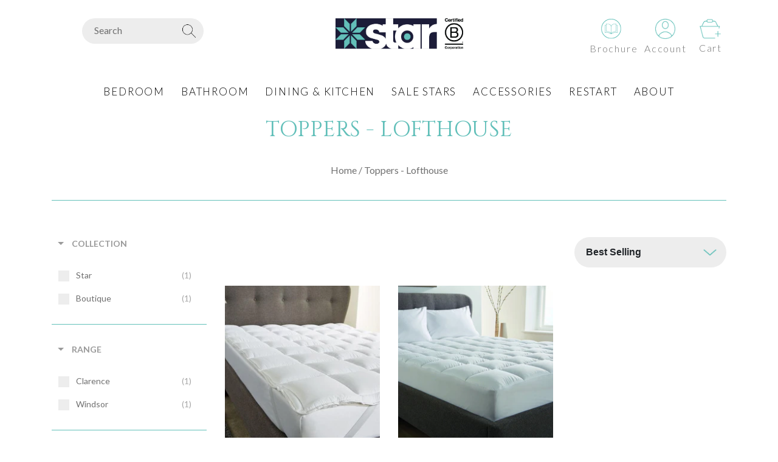

--- FILE ---
content_type: text/html; charset=utf-8
request_url: https://star-linen.co.uk/collections/toppers-lofthouse
body_size: 49384
content:
<!doctype html>
<html class="no-js" lang="en">
<head>
	<script id="pandectes-rules">   /* PANDECTES-GDPR: DO NOT MODIFY AUTO GENERATED CODE OF THIS SCRIPT */      window.PandectesSettings = {"store":{"id":40735899802,"plan":"plus","theme":"Ebiz experts - October Updates","primaryLocale":"en","adminMode":false,"headless":false,"storefrontRootDomain":"","checkoutRootDomain":"","storefrontAccessToken":""},"tsPublished":1738563655,"declaration":{"showPurpose":false,"showProvider":false,"declIntroText":"We use cookies to optimize website functionality, analyze the performance, and provide personalized experience to you. Some cookies are essential to make the website operate and function correctly. Those cookies cannot be disabled. In this window you can manage your preference of cookies.","showDateGenerated":true},"language":{"languageMode":"Single","fallbackLanguage":"en","languageDetection":"browser","languagesSupported":[]},"texts":{"managed":{"headerText":{"en":"We respect your privacy"},"consentText":{"en":"This website uses cookies to ensure you get the best experience."},"dismissButtonText":{"en":"Ok"},"linkText":{"en":"Learn more"},"imprintText":{"en":"Imprint"},"preferencesButtonText":{"en":"Preferences"},"allowButtonText":{"en":"Accept"},"denyButtonText":{"en":"Decline"},"leaveSiteButtonText":{"en":"Leave this site"},"cookiePolicyText":{"en":"Cookie policy"},"preferencesPopupTitleText":{"en":"Manage consent preferences"},"preferencesPopupIntroText":{"en":"We use cookies to optimize website functionality, analyze the performance, and provide personalized experience to you. Some cookies are essential to make the website operate and function correctly. Those cookies cannot be disabled. In this window you can manage your preference of cookies."},"preferencesPopupCloseButtonText":{"en":"Close"},"preferencesPopupAcceptAllButtonText":{"en":"Accept all"},"preferencesPopupRejectAllButtonText":{"en":"Reject all"},"preferencesPopupSaveButtonText":{"en":"Save preferences"},"accessSectionTitleText":{"en":"Data portability"},"accessSectionParagraphText":{"en":"You have the right to request access to your data at any time."},"rectificationSectionTitleText":{"en":"Data Rectification"},"rectificationSectionParagraphText":{"en":"You have the right to request your data to be updated whenever you think it is appropriate."},"erasureSectionTitleText":{"en":"Right to be forgotten"},"erasureSectionParagraphText":{"en":"You have the right to ask all your data to be erased. After that, you will no longer be able to access your account."},"declIntroText":{"en":"We use cookies to optimize website functionality, analyze the performance, and provide personalized experience to you. Some cookies are essential to make the website operate and function correctly. Those cookies cannot be disabled. In this window you can manage your preference of cookies."}},"categories":{"strictlyNecessaryCookiesTitleText":{"en":"Strictly necessary cookies"},"functionalityCookiesTitleText":{"en":"Functional cookies"},"performanceCookiesTitleText":{"en":"Performance cookies"},"targetingCookiesTitleText":{"en":"Targeting cookies"},"unclassifiedCookiesTitleText":{"en":"Unclassified cookies"},"strictlyNecessaryCookiesDescriptionText":{"en":"These cookies are essential in order to enable you to move around the website and use its features, such as accessing secure areas of the website. The website cannot function properly without these cookies."},"functionalityCookiesDescriptionText":{"en":"These cookies enable the site to provide enhanced functionality and personalisation. They may be set by us or by third party providers whose services we have added to our pages. If you do not allow these cookies then some or all of these services may not function properly."},"performanceCookiesDescriptionText":{"en":"These cookies enable us to monitor and improve the performance of our website. For example, they allow us to count visits, identify traffic sources and see which parts of the site are most popular."},"targetingCookiesDescriptionText":{"en":"These cookies may be set through our site by our advertising partners. They may be used by those companies to build a profile of your interests and show you relevant adverts on other sites.    They do not store directly personal information, but are based on uniquely identifying your browser and internet device. If you do not allow these cookies, you will experience less targeted advertising."},"unclassifiedCookiesDescriptionText":{"en":"Unclassified cookies are cookies that we are in the process of classifying, together with the providers of individual cookies."}},"auto":{"declName":{"en":"Name"},"declPath":{"en":"Path"},"declType":{"en":"Type"},"declDomain":{"en":"Domain"},"declPurpose":{"en":"Purpose"},"declProvider":{"en":"Provider"},"declRetention":{"en":"Retention"},"declFirstParty":{"en":"First-party"},"declThirdParty":{"en":"Third-party"},"declSeconds":{"en":"seconds"},"declMinutes":{"en":"minutes"},"declHours":{"en":"hours"},"declDays":{"en":"days"},"declMonths":{"en":"months"},"declYears":{"en":"years"},"declSession":{"en":"Session"},"cookiesDetailsText":{"en":"Cookies details"},"preferencesPopupAlwaysAllowedText":{"en":"Always allowed"},"submitButton":{"en":"Submit"},"submittingButton":{"en":"Submitting..."},"cancelButton":{"en":"Cancel"},"guestsSupportInfoText":{"en":"Please login with your customer account to further proceed."},"guestsSupportEmailPlaceholder":{"en":"E-mail address"},"guestsSupportEmailValidationError":{"en":"Email is not valid"},"guestsSupportEmailSuccessTitle":{"en":"Thank you for your request"},"guestsSupportEmailFailureTitle":{"en":"A problem occurred"},"guestsSupportEmailSuccessMessage":{"en":"If you are registered as a customer of this store, you will soon receive an email with instructions on how to proceed."},"guestsSupportEmailFailureMessage":{"en":"Your request was not submitted. Please try again and if problem persists, contact store owner for assistance."},"confirmationSuccessTitle":{"en":"Your request is verified"},"confirmationFailureTitle":{"en":"A problem occurred"},"confirmationSuccessMessage":{"en":"We will soon get back to you as to your request."},"confirmationFailureMessage":{"en":"Your request was not verified. Please try again and if problem persists, contact store owner for assistance"},"consentSectionTitleText":{"en":"Your cookie consent"},"consentSectionNoConsentText":{"en":"You have not consented to the cookies policy of this website."},"consentSectionConsentedText":{"en":"You consented to the cookies policy of this website on"},"consentStatus":{"en":"Consent preference"},"consentDate":{"en":"Consent date"},"consentId":{"en":"Consent ID"},"consentSectionChangeConsentActionText":{"en":"Change consent preference"},"accessSectionGDPRRequestsActionText":{"en":"Data subject requests"},"accessSectionAccountInfoActionText":{"en":"Personal data"},"accessSectionOrdersRecordsActionText":{"en":"Orders"},"accessSectionDownloadReportActionText":{"en":"Request export"},"rectificationCommentPlaceholder":{"en":"Describe what you want to be updated"},"rectificationCommentValidationError":{"en":"Comment is required"},"rectificationSectionEditAccountActionText":{"en":"Request an update"},"erasureSectionRequestDeletionActionText":{"en":"Request personal data deletion"}}},"library":{"previewMode":false,"fadeInTimeout":0,"defaultBlocked":7,"showLink":true,"showImprintLink":false,"showGoogleLink":false,"enabled":true,"cookie":{"name":"_pandectes_gdpr","expiryDays":365,"secure":true,"domain":""},"dismissOnScroll":false,"dismissOnWindowClick":false,"dismissOnTimeout":false,"palette":{"popup":{"background":"#FFFFFF","backgroundForCalculations":{"a":1,"b":255,"g":255,"r":255},"text":"#63C0B8"},"button":{"background":"transparent","backgroundForCalculations":{"a":1,"b":255,"g":255,"r":255},"text":"#000000","textForCalculation":{"a":1,"b":0,"g":0,"r":0},"border":"#000000"}},"content":{"href":"https://star-linen.myshopify.com/policies/privacy-policy","imprintHref":"/","close":"&#10005;","target":"","logo":"<img class=\"cc-banner-logo\" height=\"40\" width=\"40\" src=\"https://cdn.shopify.com/s/files/1/0407/3589/9802/t/44/assets/pandectes-logo.png?v=1728722385\" alt=\"logo\" />"},"window":"<div role=\"dialog\" aria-live=\"polite\" aria-label=\"cookieconsent\" aria-describedby=\"cookieconsent:desc\" id=\"pandectes-banner\" class=\"cc-window-wrapper cc-popup-wrapper\"><div class=\"pd-cookie-banner-window cc-window {{classes}}\"><!--googleoff: all-->{{children}}<!--googleon: all--></div></div>","compliance":{"custom":"<div class=\"cc-compliance cc-highlight\">{{preferences}}{{allow}}</div>"},"type":"custom","layouts":{"basic":"{{logo}}{{messagelink}}{{compliance}}"},"position":"popup","theme":"wired","revokable":true,"animateRevokable":false,"revokableReset":false,"revokableLogoUrl":"https://cdn.shopify.com/s/files/1/0407/3589/9802/t/44/assets/pandectes-reopen-logo.png?v=1728722385","revokablePlacement":"bottom-left","revokableMarginHorizontal":15,"revokableMarginVertical":15,"static":false,"autoAttach":true,"hasTransition":true,"blacklistPage":[""]},"geolocation":{"brOnly":false,"caOnly":false,"euOnly":false,"jpOnly":false,"thOnly":false,"canadaOnly":false,"globalVisibility":true},"dsr":{"guestsSupport":false,"accessSectionDownloadReportAuto":false},"banner":{"resetTs":1689324424,"extraCss":"        .cc-banner-logo {max-width: 40em!important;}    @media(min-width: 768px) {.cc-window.cc-floating{max-width: 40em!important;width: 40em!important;}}    .cc-message, .pd-cookie-banner-window .cc-header, .cc-logo {text-align: left}    .cc-window-wrapper{z-index: 2147483647;-webkit-transition: opacity 1s ease;  transition: opacity 1s ease;}    .cc-window{z-index: 2147483647;font-family: inherit;}    .pd-cookie-banner-window .cc-header{font-family: inherit;}    .pd-cp-ui{font-family: inherit; background-color: #FFFFFF;color:#63C0B8;}    button.pd-cp-btn, a.pd-cp-btn{}    input + .pd-cp-preferences-slider{background-color: rgba(99, 192, 184, 0.3)}    .pd-cp-scrolling-section::-webkit-scrollbar{background-color: rgba(99, 192, 184, 0.3)}    input:checked + .pd-cp-preferences-slider{background-color: rgba(99, 192, 184, 1)}    .pd-cp-scrolling-section::-webkit-scrollbar-thumb {background-color: rgba(99, 192, 184, 1)}    .pd-cp-ui-close{color:#63C0B8;}    .pd-cp-preferences-slider:before{background-color: #FFFFFF}    .pd-cp-title:before {border-color: #63C0B8!important}    .pd-cp-preferences-slider{background-color:#63C0B8}    .pd-cp-toggle{color:#63C0B8!important}    @media(max-width:699px) {.pd-cp-ui-close-top svg {fill: #63C0B8}}    .pd-cp-toggle:hover,.pd-cp-toggle:visited,.pd-cp-toggle:active{color:#63C0B8!important}    .pd-cookie-banner-window {box-shadow: 0 0 18px rgb(0 0 0 / 20%);}  .pd-cookie-banner-window .cc-compliance a:last-of-type{background: #61BFB9 !important;}#cookieconsent:desc a{background: white !important;}","customJavascript":null,"showPoweredBy":false,"revokableTrigger":false,"hybridStrict":false,"cookiesBlockedByDefault":"7","isActive":true,"implicitSavePreferences":false,"cookieIcon":false,"blockBots":false,"showCookiesDetails":true,"hasTransition":true,"blockingPage":false,"showOnlyLandingPage":false,"leaveSiteUrl":"https://www.google.com","linkRespectStoreLang":false},"cookies":{"0":[{"name":"keep_alive","type":"http","domain":"star-linen.co.uk","path":"/","provider":"Shopify","firstParty":true,"retention":"30 minute(s)","expires":30,"unit":"declMinutes","purpose":{"en":"Used in connection with buyer localization."}},{"name":"secure_customer_sig","type":"http","domain":"star-linen.co.uk","path":"/","provider":"Shopify","firstParty":true,"retention":"1 year(s)","expires":1,"unit":"declYears","purpose":{"en":"Used in connection with customer login."}},{"name":"localization","type":"http","domain":"star-linen.co.uk","path":"/","provider":"Shopify","firstParty":true,"retention":"1 year(s)","expires":1,"unit":"declYears","purpose":{"en":"Shopify store localization"}},{"name":"_tracking_consent","type":"http","domain":".star-linen.co.uk","path":"/","provider":"Shopify","firstParty":true,"retention":"1 year(s)","expires":1,"unit":"declYears","purpose":{"en":"Tracking preferences."}},{"name":"shopify_pay_redirect","type":"http","domain":"star-linen.co.uk","path":"/","provider":"Shopify","firstParty":true,"retention":"60 minute(s)","expires":60,"unit":"declMinutes","purpose":{"en":"Used in connection with checkout."}},{"name":"_secure_session_id","type":"http","domain":"star-linen.co.uk","path":"/","provider":"Shopify","firstParty":true,"retention":"24 hour(s)","expires":24,"unit":"declHours","purpose":{"en":"Used in connection with navigation through a storefront."}},{"name":"cart_currency","type":"http","domain":"star-linen.co.uk","path":"/","provider":"Shopify","firstParty":true,"retention":"14 day(s)","expires":14,"unit":"declDays","purpose":{"en":"Used in connection with shopping cart."}},{"name":"_cmp_a","type":"http","domain":".star-linen.co.uk","path":"/","provider":"Shopify","firstParty":true,"retention":"24 hour(s)","expires":24,"unit":"declHours","purpose":{"en":"Used for managing customer privacy settings."}}],"1":[],"2":[{"name":"_y","type":"http","domain":".star-linen.co.uk","path":"/","provider":"Shopify","firstParty":true,"retention":"1 year(s)","expires":1,"unit":"declYears","purpose":{"en":"Shopify analytics."}},{"name":"_shopify_y","type":"http","domain":".star-linen.co.uk","path":"/","provider":"Shopify","firstParty":true,"retention":"1 year(s)","expires":1,"unit":"declYears","purpose":{"en":"Shopify analytics."}},{"name":"_shopify_s","type":"http","domain":".star-linen.co.uk","path":"/","provider":"Shopify","firstParty":true,"retention":"30 minute(s)","expires":30,"unit":"declMinutes","purpose":{"en":"Shopify analytics."}},{"name":"_orig_referrer","type":"http","domain":".star-linen.co.uk","path":"/","provider":"Shopify","firstParty":true,"retention":"14 day(s)","expires":14,"unit":"declDays","purpose":{"en":"Tracks landing pages."}},{"name":"_landing_page","type":"http","domain":".star-linen.co.uk","path":"/","provider":"Shopify","firstParty":true,"retention":"14 day(s)","expires":14,"unit":"declDays","purpose":{"en":"Tracks landing pages."}},{"name":"_s","type":"http","domain":".star-linen.co.uk","path":"/","provider":"Shopify","firstParty":true,"retention":"30 minute(s)","expires":30,"unit":"declMinutes","purpose":{"en":"Shopify analytics."}},{"name":"_shopify_sa_t","type":"http","domain":".star-linen.co.uk","path":"/","provider":"Shopify","firstParty":true,"retention":"30 minute(s)","expires":30,"unit":"declMinutes","purpose":{"en":"Shopify analytics relating to marketing & referrals."}},{"name":"_shopify_sa_p","type":"http","domain":".star-linen.co.uk","path":"/","provider":"Shopify","firstParty":true,"retention":"30 minute(s)","expires":30,"unit":"declMinutes","purpose":{"en":"Shopify analytics relating to marketing & referrals."}},{"name":"_gid","type":"http","domain":".star-linen.co.uk","path":"/","provider":"Google","firstParty":true,"retention":"24 hour(s)","expires":24,"unit":"declHours","purpose":{"en":"Cookie is placed by Google Analytics to count and track pageviews."}},{"name":"_gat","type":"http","domain":".star-linen.co.uk","path":"/","provider":"Google","firstParty":true,"retention":"46 second(s)","expires":46,"unit":"declSeconds","purpose":{"en":"Cookie is placed by Google Analytics to filter requests from bots."}},{"name":"_ga_M3C4WD0ESM","type":"http","domain":".star-linen.co.uk","path":"/","provider":"Google","firstParty":true,"retention":"1 year(s)","expires":1,"unit":"declYears","purpose":{"en":"Cookie is set by Google Analytics with unknown functionality"}},{"name":"_ga","type":"http","domain":".star-linen.co.uk","path":"/","provider":"Google","firstParty":true,"retention":"1 year(s)","expires":1,"unit":"declYears","purpose":{"en":"Cookie is set by Google Analytics with unknown functionality"}},{"name":"_ga_WQWH57LZC0","type":"http","domain":".star-linen.co.uk","path":"/","provider":"Google","firstParty":true,"retention":"1 year(s)","expires":1,"unit":"declYears","purpose":{"en":"Cookie is set by Google Analytics with unknown functionality"}},{"name":"_ga_2T30NEG8H3","type":"http","domain":".star-linen.co.uk","path":"/","provider":"Google","firstParty":true,"retention":"1 year(s)","expires":1,"unit":"declYears","purpose":{"en":"Cookie is set by Google Analytics with unknown functionality"}}],"4":[{"name":"_fbp","type":"http","domain":".star-linen.co.uk","path":"/","provider":"Facebook","firstParty":true,"retention":"90 day(s)","expires":90,"unit":"declDays","purpose":{"en":"Cookie is placed by Facebook to track visits across websites."}}],"8":[]},"blocker":{"isActive":false,"googleConsentMode":{"id":"","analyticsId":"","adwordsId":"","isActive":false,"adStorageCategory":4,"analyticsStorageCategory":2,"personalizationStorageCategory":1,"functionalityStorageCategory":1,"customEvent":true,"securityStorageCategory":0,"redactData":true,"urlPassthrough":false},"facebookPixel":{"id":"","isActive":false,"ldu":false},"microsoft":{},"rakuten":{"isActive":false,"cmp":false,"ccpa":false},"gpcIsActive":false,"defaultBlocked":7,"patterns":{"whiteList":[],"blackList":{"1":[],"2":[],"4":[],"8":[]},"iframesWhiteList":[],"iframesBlackList":{"1":[],"2":[],"4":[],"8":[]},"beaconsWhiteList":[],"beaconsBlackList":{"1":[],"2":[],"4":[],"8":[]}}}}      !function(){"use strict";window.PandectesRules=window.PandectesRules||{},window.PandectesRules.manualBlacklist={1:[],2:[],4:[]},window.PandectesRules.blacklistedIFrames={1:[],2:[],4:[]},window.PandectesRules.blacklistedCss={1:[],2:[],4:[]},window.PandectesRules.blacklistedBeacons={1:[],2:[],4:[]};var e="javascript/blocked";function t(e){return new RegExp(e.replace(/[/\\.+?$()]/g,"\\$&").replace("*","(.*)"))}var n=function(e){var t=arguments.length>1&&void 0!==arguments[1]?arguments[1]:"log";new URLSearchParams(window.location.search).get("log")&&console[t]("PandectesRules: ".concat(e))};function a(e){var t=document.createElement("script");t.async=!0,t.src=e,document.head.appendChild(t)}function r(e,t){var n=Object.keys(e);if(Object.getOwnPropertySymbols){var a=Object.getOwnPropertySymbols(e);t&&(a=a.filter((function(t){return Object.getOwnPropertyDescriptor(e,t).enumerable}))),n.push.apply(n,a)}return n}function o(e){for(var t=1;t<arguments.length;t++){var n=null!=arguments[t]?arguments[t]:{};t%2?r(Object(n),!0).forEach((function(t){s(e,t,n[t])})):Object.getOwnPropertyDescriptors?Object.defineProperties(e,Object.getOwnPropertyDescriptors(n)):r(Object(n)).forEach((function(t){Object.defineProperty(e,t,Object.getOwnPropertyDescriptor(n,t))}))}return e}function i(e){var t=function(e,t){if("object"!=typeof e||!e)return e;var n=e[Symbol.toPrimitive];if(void 0!==n){var a=n.call(e,t||"default");if("object"!=typeof a)return a;throw new TypeError("@@toPrimitive must return a primitive value.")}return("string"===t?String:Number)(e)}(e,"string");return"symbol"==typeof t?t:t+""}function s(e,t,n){return(t=i(t))in e?Object.defineProperty(e,t,{value:n,enumerable:!0,configurable:!0,writable:!0}):e[t]=n,e}function c(e,t){return function(e){if(Array.isArray(e))return e}(e)||function(e,t){var n=null==e?null:"undefined"!=typeof Symbol&&e[Symbol.iterator]||e["@@iterator"];if(null!=n){var a,r,o,i,s=[],c=!0,l=!1;try{if(o=(n=n.call(e)).next,0===t){if(Object(n)!==n)return;c=!1}else for(;!(c=(a=o.call(n)).done)&&(s.push(a.value),s.length!==t);c=!0);}catch(e){l=!0,r=e}finally{try{if(!c&&null!=n.return&&(i=n.return(),Object(i)!==i))return}finally{if(l)throw r}}return s}}(e,t)||d(e,t)||function(){throw new TypeError("Invalid attempt to destructure non-iterable instance.\nIn order to be iterable, non-array objects must have a [Symbol.iterator]() method.")}()}function l(e){return function(e){if(Array.isArray(e))return u(e)}(e)||function(e){if("undefined"!=typeof Symbol&&null!=e[Symbol.iterator]||null!=e["@@iterator"])return Array.from(e)}(e)||d(e)||function(){throw new TypeError("Invalid attempt to spread non-iterable instance.\nIn order to be iterable, non-array objects must have a [Symbol.iterator]() method.")}()}function d(e,t){if(e){if("string"==typeof e)return u(e,t);var n=Object.prototype.toString.call(e).slice(8,-1);return"Object"===n&&e.constructor&&(n=e.constructor.name),"Map"===n||"Set"===n?Array.from(e):"Arguments"===n||/^(?:Ui|I)nt(?:8|16|32)(?:Clamped)?Array$/.test(n)?u(e,t):void 0}}function u(e,t){(null==t||t>e.length)&&(t=e.length);for(var n=0,a=new Array(t);n<t;n++)a[n]=e[n];return a}var f=window.PandectesRulesSettings||window.PandectesSettings,g=!(void 0===window.dataLayer||!Array.isArray(window.dataLayer)||!window.dataLayer.some((function(e){return"pandectes_full_scan"===e.event}))),p=function(){var e,t=arguments.length>0&&void 0!==arguments[0]?arguments[0]:"_pandectes_gdpr",n=("; "+document.cookie).split("; "+t+"=");if(n.length<2)e={};else{var a=n.pop().split(";");e=window.atob(a.shift())}var r=function(e){try{return JSON.parse(e)}catch(e){return!1}}(e);return!1!==r?r:e}(),h=f.banner.isActive,y=f.blocker,v=y.defaultBlocked,w=y.patterns,m=p&&null!==p.preferences&&void 0!==p.preferences?p.preferences:null,b=g?0:h?null===m?v:m:0,k={1:!(1&b),2:!(2&b),4:!(4&b)},_=w.blackList,S=w.whiteList,L=w.iframesBlackList,C=w.iframesWhiteList,P=w.beaconsBlackList,A=w.beaconsWhiteList,O={blackList:[],whiteList:[],iframesBlackList:{1:[],2:[],4:[],8:[]},iframesWhiteList:[],beaconsBlackList:{1:[],2:[],4:[],8:[]},beaconsWhiteList:[]};[1,2,4].map((function(e){var n;k[e]||((n=O.blackList).push.apply(n,l(_[e].length?_[e].map(t):[])),O.iframesBlackList[e]=L[e].length?L[e].map(t):[],O.beaconsBlackList[e]=P[e].length?P[e].map(t):[])})),O.whiteList=S.length?S.map(t):[],O.iframesWhiteList=C.length?C.map(t):[],O.beaconsWhiteList=A.length?A.map(t):[];var E={scripts:[],iframes:{1:[],2:[],4:[]},beacons:{1:[],2:[],4:[]},css:{1:[],2:[],4:[]}},I=function(t,n){return t&&(!n||n!==e)&&(!O.blackList||O.blackList.some((function(e){return e.test(t)})))&&(!O.whiteList||O.whiteList.every((function(e){return!e.test(t)})))},B=function(e,t){var n=O.iframesBlackList[t],a=O.iframesWhiteList;return e&&(!n||n.some((function(t){return t.test(e)})))&&(!a||a.every((function(t){return!t.test(e)})))},j=function(e,t){var n=O.beaconsBlackList[t],a=O.beaconsWhiteList;return e&&(!n||n.some((function(t){return t.test(e)})))&&(!a||a.every((function(t){return!t.test(e)})))},T=new MutationObserver((function(e){for(var t=0;t<e.length;t++)for(var n=e[t].addedNodes,a=0;a<n.length;a++){var r=n[a],o=r.dataset&&r.dataset.cookiecategory;if(1===r.nodeType&&"LINK"===r.tagName){var i=r.dataset&&r.dataset.href;if(i&&o)switch(o){case"functionality":case"C0001":E.css[1].push(i);break;case"performance":case"C0002":E.css[2].push(i);break;case"targeting":case"C0003":E.css[4].push(i)}}}})),R=new MutationObserver((function(t){for(var a=0;a<t.length;a++)for(var r=t[a].addedNodes,o=function(){var t=r[i],a=t.src||t.dataset&&t.dataset.src,o=t.dataset&&t.dataset.cookiecategory;if(1===t.nodeType&&"IFRAME"===t.tagName){if(a){var s=!1;B(a,1)||"functionality"===o||"C0001"===o?(s=!0,E.iframes[1].push(a)):B(a,2)||"performance"===o||"C0002"===o?(s=!0,E.iframes[2].push(a)):(B(a,4)||"targeting"===o||"C0003"===o)&&(s=!0,E.iframes[4].push(a)),s&&(t.removeAttribute("src"),t.setAttribute("data-src",a))}}else if(1===t.nodeType&&"IMG"===t.tagName){if(a){var c=!1;j(a,1)?(c=!0,E.beacons[1].push(a)):j(a,2)?(c=!0,E.beacons[2].push(a)):j(a,4)&&(c=!0,E.beacons[4].push(a)),c&&(t.removeAttribute("src"),t.setAttribute("data-src",a))}}else if(1===t.nodeType&&"SCRIPT"===t.tagName){var l=t.type,d=!1;if(I(a,l)?(n("rule blocked: ".concat(a)),d=!0):a&&o?n("manually blocked @ ".concat(o,": ").concat(a)):o&&n("manually blocked @ ".concat(o,": inline code")),d){E.scripts.push([t,l]),t.type=e;t.addEventListener("beforescriptexecute",(function n(a){t.getAttribute("type")===e&&a.preventDefault(),t.removeEventListener("beforescriptexecute",n)})),t.parentElement&&t.parentElement.removeChild(t)}}},i=0;i<r.length;i++)o()})),D=document.createElement,x={src:Object.getOwnPropertyDescriptor(HTMLScriptElement.prototype,"src"),type:Object.getOwnPropertyDescriptor(HTMLScriptElement.prototype,"type")};window.PandectesRules.unblockCss=function(e){var t=E.css[e]||[];t.length&&n("Unblocking CSS for ".concat(e)),t.forEach((function(e){var t=document.querySelector('link[data-href^="'.concat(e,'"]'));t.removeAttribute("data-href"),t.href=e})),E.css[e]=[]},window.PandectesRules.unblockIFrames=function(e){var t=E.iframes[e]||[];t.length&&n("Unblocking IFrames for ".concat(e)),O.iframesBlackList[e]=[],t.forEach((function(e){var t=document.querySelector('iframe[data-src^="'.concat(e,'"]'));t.removeAttribute("data-src"),t.src=e})),E.iframes[e]=[]},window.PandectesRules.unblockBeacons=function(e){var t=E.beacons[e]||[];t.length&&n("Unblocking Beacons for ".concat(e)),O.beaconsBlackList[e]=[],t.forEach((function(e){var t=document.querySelector('img[data-src^="'.concat(e,'"]'));t.removeAttribute("data-src"),t.src=e})),E.beacons[e]=[]},window.PandectesRules.unblockInlineScripts=function(e){var t=1===e?"functionality":2===e?"performance":"targeting",a=document.querySelectorAll('script[type="javascript/blocked"][data-cookiecategory="'.concat(t,'"]'));n("unblockInlineScripts: ".concat(a.length," in ").concat(t)),a.forEach((function(e){var t=document.createElement("script");t.type="text/javascript",e.hasAttribute("src")?t.src=e.getAttribute("src"):t.textContent=e.textContent,document.head.appendChild(t),e.parentNode.removeChild(e)}))},window.PandectesRules.unblockInlineCss=function(e){var t=1===e?"functionality":2===e?"performance":"targeting",a=document.querySelectorAll('link[data-cookiecategory="'.concat(t,'"]'));n("unblockInlineCss: ".concat(a.length," in ").concat(t)),a.forEach((function(e){e.href=e.getAttribute("data-href")}))},window.PandectesRules.unblock=function(e){e.length<1?(O.blackList=[],O.whiteList=[],O.iframesBlackList=[],O.iframesWhiteList=[]):(O.blackList&&(O.blackList=O.blackList.filter((function(t){return e.every((function(e){return"string"==typeof e?!t.test(e):e instanceof RegExp?t.toString()!==e.toString():void 0}))}))),O.whiteList&&(O.whiteList=[].concat(l(O.whiteList),l(e.map((function(e){if("string"==typeof e){var n=".*"+t(e)+".*";if(O.whiteList.every((function(e){return e.toString()!==n.toString()})))return new RegExp(n)}else if(e instanceof RegExp&&O.whiteList.every((function(t){return t.toString()!==e.toString()})))return e;return null})).filter(Boolean)))));var a=0;l(E.scripts).forEach((function(e,t){var n=c(e,2),r=n[0],o=n[1];if(function(e){var t=e.getAttribute("src");return O.blackList&&O.blackList.every((function(e){return!e.test(t)}))||O.whiteList&&O.whiteList.some((function(e){return e.test(t)}))}(r)){for(var i=document.createElement("script"),s=0;s<r.attributes.length;s++){var l=r.attributes[s];"src"!==l.name&&"type"!==l.name&&i.setAttribute(l.name,r.attributes[s].value)}i.setAttribute("src",r.src),i.setAttribute("type",o||"application/javascript"),document.head.appendChild(i),E.scripts.splice(t-a,1),a++}})),0==O.blackList.length&&0===O.iframesBlackList[1].length&&0===O.iframesBlackList[2].length&&0===O.iframesBlackList[4].length&&0===O.beaconsBlackList[1].length&&0===O.beaconsBlackList[2].length&&0===O.beaconsBlackList[4].length&&(n("Disconnecting observers"),R.disconnect(),T.disconnect())};var N=f.store,U=N.adminMode,z=N.headless,M=N.storefrontRootDomain,q=N.checkoutRootDomain,F=N.storefrontAccessToken,W=f.banner.isActive,H=f.blocker.defaultBlocked;W&&function(e){if(window.Shopify&&window.Shopify.customerPrivacy)e();else{var t=null;window.Shopify&&window.Shopify.loadFeatures&&window.Shopify.trackingConsent?e():t=setInterval((function(){window.Shopify&&window.Shopify.loadFeatures&&(clearInterval(t),window.Shopify.loadFeatures([{name:"consent-tracking-api",version:"0.1"}],(function(t){t?n("Shopify.customerPrivacy API - failed to load"):(n("shouldShowBanner() -> ".concat(window.Shopify.trackingConsent.shouldShowBanner()," | saleOfDataRegion() -> ").concat(window.Shopify.trackingConsent.saleOfDataRegion())),e())})))}),10)}}((function(){!function(){var e=window.Shopify.trackingConsent;if(!1!==e.shouldShowBanner()||null!==m||7!==H)try{var t=U&&!(window.Shopify&&window.Shopify.AdminBarInjector),a={preferences:!(1&b)||g||t,analytics:!(2&b)||g||t,marketing:!(4&b)||g||t};z&&(a.headlessStorefront=!0,a.storefrontRootDomain=null!=M&&M.length?M:window.location.hostname,a.checkoutRootDomain=null!=q&&q.length?q:"checkout.".concat(window.location.hostname),a.storefrontAccessToken=null!=F&&F.length?F:""),e.firstPartyMarketingAllowed()===a.marketing&&e.analyticsProcessingAllowed()===a.analytics&&e.preferencesProcessingAllowed()===a.preferences||e.setTrackingConsent(a,(function(e){e&&e.error?n("Shopify.customerPrivacy API - failed to setTrackingConsent"):n("setTrackingConsent(".concat(JSON.stringify(a),")"))}))}catch(e){n("Shopify.customerPrivacy API - exception")}}(),function(){if(z){var e=window.Shopify.trackingConsent,t=e.currentVisitorConsent();if(navigator.globalPrivacyControl&&""===t.sale_of_data){var a={sale_of_data:!1,headlessStorefront:!0};a.storefrontRootDomain=null!=M&&M.length?M:window.location.hostname,a.checkoutRootDomain=null!=q&&q.length?q:"checkout.".concat(window.location.hostname),a.storefrontAccessToken=null!=F&&F.length?F:"",e.setTrackingConsent(a,(function(e){e&&e.error?n("Shopify.customerPrivacy API - failed to setTrackingConsent({".concat(JSON.stringify(a),")")):n("setTrackingConsent(".concat(JSON.stringify(a),")"))}))}}}()}));var G=["AT","BE","BG","HR","CY","CZ","DK","EE","FI","FR","DE","GR","HU","IE","IT","LV","LT","LU","MT","NL","PL","PT","RO","SK","SI","ES","SE","GB","LI","NO","IS"],J=f.banner,V=J.isActive,K=J.hybridStrict,$=f.geolocation,Y=$.caOnly,Z=void 0!==Y&&Y,Q=$.euOnly,X=void 0!==Q&&Q,ee=$.brOnly,te=void 0!==ee&&ee,ne=$.jpOnly,ae=void 0!==ne&&ne,re=$.thOnly,oe=void 0!==re&&re,ie=$.chOnly,se=void 0!==ie&&ie,ce=$.zaOnly,le=void 0!==ce&&ce,de=$.canadaOnly,ue=void 0!==de&&de,fe=$.globalVisibility,ge=void 0===fe||fe,pe=f.blocker,he=pe.defaultBlocked,ye=void 0===he?7:he,ve=pe.googleConsentMode,we=ve.isActive,me=ve.customEvent,be=ve.id,ke=void 0===be?"":be,_e=ve.analyticsId,Se=void 0===_e?"":_e,Le=ve.adwordsId,Ce=void 0===Le?"":Le,Pe=ve.redactData,Ae=ve.urlPassthrough,Oe=ve.adStorageCategory,Ee=ve.analyticsStorageCategory,Ie=ve.functionalityStorageCategory,Be=ve.personalizationStorageCategory,je=ve.securityStorageCategory,Te=ve.dataLayerProperty,Re=void 0===Te?"dataLayer":Te,De=ve.waitForUpdate,xe=void 0===De?0:De,Ne=ve.useNativeChannel,Ue=void 0!==Ne&&Ne;function ze(){window[Re].push(arguments)}window[Re]=window[Re]||[];var Me,qe,Fe={hasInitialized:!1,useNativeChannel:!1,ads_data_redaction:!1,url_passthrough:!1,data_layer_property:"dataLayer",storage:{ad_storage:"granted",ad_user_data:"granted",ad_personalization:"granted",analytics_storage:"granted",functionality_storage:"granted",personalization_storage:"granted",security_storage:"granted"}};if(V&&we){var We=ye&Oe?"denied":"granted",He=ye&Ee?"denied":"granted",Ge=ye&Ie?"denied":"granted",Je=ye&Be?"denied":"granted",Ve=ye&je?"denied":"granted";Fe.hasInitialized=!0,Fe.useNativeChannel=Ue,Fe.url_passthrough=Ae,Fe.ads_data_redaction="denied"===We&&Pe,Fe.storage.ad_storage=We,Fe.storage.ad_user_data=We,Fe.storage.ad_personalization=We,Fe.storage.analytics_storage=He,Fe.storage.functionality_storage=Ge,Fe.storage.personalization_storage=Je,Fe.storage.security_storage=Ve,Fe.data_layer_property=Re||"dataLayer",Fe.ads_data_redaction&&ze("set","ads_data_redaction",Fe.ads_data_redaction),Fe.url_passthrough&&ze("set","url_passthrough",Fe.url_passthrough),function(){!1===Ue?console.log("Pandectes: Google Consent Mode (av2)"):console.log("Pandectes: Google Consent Mode (av2nc)");var e=b!==ye?{wait_for_update:xe||500}:xe?{wait_for_update:xe}:{};ge&&!K?ze("consent","default",o(o({},Fe.storage),e)):(ze("consent","default",o(o(o({},Fe.storage),e),{},{region:[].concat(l(X||K?G:[]),l(Z&&!K?["US-CA","US-VA","US-CT","US-UT","US-CO"]:[]),l(te&&!K?["BR"]:[]),l(ae&&!K?["JP"]:[]),l(ue&&!K?["CA"]:[]),l(oe&&!K?["TH"]:[]),l(se&&!K?["CH"]:[]),l(le&&!K?["ZA"]:[]))})),ze("consent","default",{ad_storage:"granted",ad_user_data:"granted",ad_personalization:"granted",analytics_storage:"granted",functionality_storage:"granted",personalization_storage:"granted",security_storage:"granted"}));if(null!==m){var t=b&Oe?"denied":"granted",n=b&Ee?"denied":"granted",r=b&Ie?"denied":"granted",i=b&Be?"denied":"granted",s=b&je?"denied":"granted";Fe.storage.ad_storage=t,Fe.storage.ad_user_data=t,Fe.storage.ad_personalization=t,Fe.storage.analytics_storage=n,Fe.storage.functionality_storage=r,Fe.storage.personalization_storage=i,Fe.storage.security_storage=s,ze("consent","update",Fe.storage)}(ke.length||Se.length||Ce.length)&&(window[Fe.data_layer_property].push({"pandectes.start":(new Date).getTime(),event:"pandectes-rules.min.js"}),(Se.length||Ce.length)&&ze("js",new Date));var c="https://www.googletagmanager.com";if(ke.length){var d=ke.split(",");window[Fe.data_layer_property].push({"gtm.start":(new Date).getTime(),event:"gtm.js"});for(var u=0;u<d.length;u++){var f="dataLayer"!==Fe.data_layer_property?"&l=".concat(Fe.data_layer_property):"";a("".concat(c,"/gtm.js?id=").concat(d[u].trim()).concat(f))}}if(Se.length)for(var g=Se.split(","),p=0;p<g.length;p++){var h=g[p].trim();h.length&&(a("".concat(c,"/gtag/js?id=").concat(h)),ze("config",h,{send_page_view:!1}))}if(Ce.length)for(var y=Ce.split(","),v=0;v<y.length;v++){var w=y[v].trim();w.length&&(a("".concat(c,"/gtag/js?id=").concat(w)),ze("config",w,{allow_enhanced_conversions:!0}))}}()}V&&me&&(qe={event:"Pandectes_Consent_Update",pandectes_status:7===(Me=b)?"deny":0===Me?"allow":"mixed",pandectes_categories:{C0000:"allow",C0001:k[1]?"allow":"deny",C0002:k[2]?"allow":"deny",C0003:k[4]?"allow":"deny"}},window[Re].push(qe),null!==m&&function(e){if(window.Shopify&&window.Shopify.analytics)e();else{var t=null;window.Shopify&&window.Shopify.analytics?e():t=setInterval((function(){window.Shopify&&window.Shopify.analytics&&(clearInterval(t),e())}),10)}}((function(){console.log("publishing Web Pixels API custom event"),window.Shopify.analytics.publish("Pandectes_Consent_Update",qe)})));var Ke=f.blocker,$e=Ke.klaviyoIsActive,Ye=Ke.googleConsentMode.adStorageCategory;$e&&window.addEventListener("PandectesEvent_OnConsent",(function(e){var t=e.detail.preferences;if(null!=t){var n=t&Ye?"denied":"granted";void 0!==window.klaviyo&&window.klaviyo.isIdentified()&&window.klaviyo.push(["identify",{ad_personalization:n,ad_user_data:n}])}})),f.banner.revokableTrigger&&window.addEventListener("PandectesEvent_OnInitialize",(function(){document.querySelectorAll('[href*="#reopenBanner"]').forEach((function(e){e.onclick=function(e){e.preventDefault(),window.Pandectes.fn.revokeConsent()}}))}));var Ze=f.banner.isActive,Qe=f.blocker,Xe=Qe.defaultBlocked,et=void 0===Xe?7:Xe,tt=Qe.microsoft,nt=tt.isActive,at=tt.uetTags,rt=tt.dataLayerProperty,ot=void 0===rt?"uetq":rt,it={hasInitialized:!1,data_layer_property:"uetq",storage:{ad_storage:"granted"}};if(window[ot]=window[ot]||[],nt&&ft("_uetmsdns","1",365),Ze&&nt){var st=4&et?"denied":"granted";if(it.hasInitialized=!0,it.storage.ad_storage=st,window[ot].push("consent","default",it.storage),"granted"==st&&(ft("_uetmsdns","0",365),console.log("setting cookie")),null!==m){var ct=4&b?"denied":"granted";it.storage.ad_storage=ct,window[ot].push("consent","update",it.storage),"granted"===ct&&ft("_uetmsdns","0",365)}if(at.length)for(var lt=at.split(","),dt=0;dt<lt.length;dt++)lt[dt].trim().length&&ut(lt[dt])}function ut(e){var t=document.createElement("script");t.type="text/javascript",t.src="//bat.bing.com/bat.js",t.onload=function(){var t={ti:e};t.q=window.uetq,window.uetq=new UET(t),window.uetq.push("consent","default",{ad_storage:"denied"}),window[ot].push("pageLoad")},document.head.appendChild(t)}function ft(e,t,n){var a=new Date;a.setTime(a.getTime()+24*n*60*60*1e3);var r="expires="+a.toUTCString();document.cookie="".concat(e,"=").concat(t,"; ").concat(r,"; path=/; secure; samesite=strict")}window.PandectesRules.gcm=Fe;var gt=f.banner.isActive,pt=f.blocker.isActive;n("Prefs: ".concat(b," | Banner: ").concat(gt?"on":"off"," | Blocker: ").concat(pt?"on":"off"));var ht=null===m&&/\/checkouts\//.test(window.location.pathname);0!==b&&!1===g&&pt&&!ht&&(n("Blocker will execute"),document.createElement=function(){for(var t=arguments.length,n=new Array(t),a=0;a<t;a++)n[a]=arguments[a];if("script"!==n[0].toLowerCase())return D.bind?D.bind(document).apply(void 0,n):D;var r=D.bind(document).apply(void 0,n);try{Object.defineProperties(r,{src:o(o({},x.src),{},{set:function(t){I(t,r.type)&&x.type.set.call(this,e),x.src.set.call(this,t)}}),type:o(o({},x.type),{},{get:function(){var t=x.type.get.call(this);return t===e||I(this.src,t)?null:t},set:function(t){var n=I(r.src,r.type)?e:t;x.type.set.call(this,n)}})}),r.setAttribute=function(t,n){if("type"===t){var a=I(r.src,r.type)?e:n;x.type.set.call(r,a)}else"src"===t?(I(n,r.type)&&x.type.set.call(r,e),x.src.set.call(r,n)):HTMLScriptElement.prototype.setAttribute.call(r,t,n)}}catch(e){console.warn("Yett: unable to prevent script execution for script src ",r.src,".\n",'A likely cause would be because you are using a third-party browser extension that monkey patches the "document.createElement" function.')}return r},R.observe(document.documentElement,{childList:!0,subtree:!0}),T.observe(document.documentElement,{childList:!0,subtree:!0}))}();
</script>
	
  <meta name="google-site-verification" content="bHvpxRfv5Ec4ePKqwyCHL5t71Z7IyXC-gI9n7QN8Hpc" />
  
	
	
	
	
	
	
  
	
   <!-- Added by AVADA Cookies Bar -->
   <script>
   window.AVADA_COOKIES_BAR = window.AVADA_COOKIES_BAR || {};
   window.AVADA_COOKIES_BAR.shopId = 'UVjSRMmVm1CrHTzLhydx';
   window.AVADA_COOKIES_BAR.status = false;
   AVADA_COOKIES_BAR ={"agreeBtnBorder":"#2C332F","specificRegions":{"pipeda":false,"appi":false,"lgpd":false,"gdpr":false,"ccpa":false},"desktopPosition":"bottom","customPrivacyLink":"","messageColor":"#2C332F","iconType":"default_icon","desktopFloatCardPosition":"bottom_left","denyButtonText":"Decline","theme":"basic","shopId":"UVjSRMmVm1CrHTzLhydx","textAvada":"rgba(29, 29, 29, 0.8)","urlIcon":"","mobilePositions":"bottom","message":"This website uses cookies to make sure you get the best experience with us.","textColor":"#1D1D1D","optionPolicyLink":"select","themeName":"Basic","showPrivacyPolicy":true,"agreeBtnTextColor":"#FFFFFF","showOnCountry":"all","privacyLink":"/policies/privacy-policy","advancedSetting":false,"privacyLinkText":"Learn more","removeBranding":true,"fontStore":[{"label":"Lato","value":"Lato"},{"label":"FontAwesome","value":"FontAwesome"},{"label":"Cinzel","value":"Cinzel"},{"label":"Helvetica","value":"Helvetica"},{"label":"boost-pfs-filter-ico","value":"boost-pfs-filter-ico"}],"boxShadow":"0px 3px 8px rgba(0, 0, 0, 0.2)","denyTextColor":"#1D1D1D","display":"flex","float":"","privacyLinkColor":"#1D1D1D","textAvadaMobile":"rgba(29, 29, 29, 0.8)","borderRadius":"32px","textBtnColor":"#1AAC7A","btnColor":"#F8F8F8","iconColor":"#1D1D1D","width":"650px","id":"ejnxsQ5o2zgRgRrjaGK9","fontWeight":"500","showIcon":false,"height":"100px","displayType":"float_card","agreeBtnBgColor":"#68c4bc","textFont":"Lato","bgColor":"#f8f8f8","customCss":"#Avada-CookiesBar {\n    left: 50% !important;\n    transform: translateX(-50%);\ntop:42%;\n}\n.Avada-CookiesFloat_Message div {\n    font-size:22px!important;\n}\n.Avada-CookiesFloat_Message {\nheight:165px;\ndisplay: flex;\n    justify-content: center;\n}\n .Avada-CookiesFloat_AgreeButtonText {\n    font-size:22px !important;\n}\n\n.Avada-CookiesFloat_DenyButtonText {\n    font-size: 22px !important;\n}\n.Avada-CookiesFloat_Bar {\nwidth: 925px  !important;\n}\n.Avada-CookiesFloat_Message div {\n    margin: auto 0 !important;\n}","agreeButtonText":"Agree!","displayAfter":"2","status":false}
 </script>
   <!-- /Added by AVADA Cookies Bar -->
   

  <meta name="google-site-verification" content="VJ7Dk7Sts-XNQnZGqvtyNIQJWVVMzO9GU_MlrjaT99c" />


<!-- Facebook Pixel Code -->

<script>


!function(f,b,e,v,n,t,s)



{if(f.fbq)return;n=f.fbq=function(){n.callMethod?



n.callMethod.apply(n,arguments):n.queue.push(arguments)};



if(!f._fbq)f._fbq=n;n.push=n;n.loaded=!0;n.version='2.0';



n.queue=[];t=b.createElement(e);t.async=!0;



t.src=v;s=b.getElementsByTagName(e)[0];



s.parentNode.insertBefore(t,s)}(window,document,'script',



'https://connect.facebook.net/en_US/fbevents.js');



fbq('init', '1347547499374653');



fbq('track', 'PageView');


</script>

<noscript>

<img height="1" width="1"

src="https://www.facebook.com/tr?id=1347547499374653&ev=PageView

&noscript=1"/>

</noscript>

<!-- End Facebook Pixel Code -->

<!-- Added by AVADA SEO Suite -->






<meta name="twitter:image" content="http://star-linen.co.uk/cdn/shop/collections/Toppers_sim.jpg?v=1623060405">










<!-- /Added by AVADA SEO Suite -->

<title>Toppers - Lofthouse</title>
  <meta charset="utf-8">
  <meta http-equiv="X-UA-Compatible" content="IE=edge,chrome=1">
  <meta name="description" content="Enhance the comfort of your mattress with our Lofthouse toppers collection. Experience an extra layer of softness and support for a blissful sleep.">
  <link rel="canonical" href="https://star-linen.co.uk/collections/toppers-lofthouse">
  <meta name="viewport" content="width=device-width,initial-scale=1,shrink-to-fit=no">
  <link rel="shortcut icon" href="https://cdn.shopify.com/s/files/1/0314/9525/8250/files/favicon.png?v=1587137959" type="image/png">
  
  
  <script src="https://code.jquery.com/jquery-3.6.0.min.js" integrity="sha256-/xUj+3OJU5yExlq6GSYGSHk7tPXikynS7ogEvDej/m4=" crossorigin="anonymous"></script>
  
<!-- <link rel="stylesheet" type="text/css" href="//cdn.jsdelivr.net/npm/slick-carousel@1.8.1/slick/slick.css"/> -->

<script type="text/javascript" src="//cdn.jsdelivr.net/npm/slick-carousel@1.8.1/slick/slick.min.js"></script>
				
  
  <!-- "snippets/buddha-megamenu-before.liquid" was not rendered, the associated app was uninstalled -->
  <!-- "snippets/buddha-megamenu.liquid" was not rendered, the associated app was uninstalled -->
  <script>window.performance && window.performance.mark && window.performance.mark('shopify.content_for_header.start');</script><meta name="google-site-verification" content="rcY-72iCdOhlth-s8cMSfhdfvBhYOfiXECRmWsT1O_k">
<meta name="facebook-domain-verification" content="6jyyyyfpoj77o1pk7rr0e04ou1tu8f">
<meta id="shopify-digital-wallet" name="shopify-digital-wallet" content="/40735899802/digital_wallets/dialog">
<meta name="shopify-checkout-api-token" content="6f7e66537e03592883b4887cd62a4785">
<meta id="in-context-paypal-metadata" data-shop-id="40735899802" data-venmo-supported="false" data-environment="production" data-locale="en_US" data-paypal-v4="true" data-currency="GBP">
<link rel="alternate" type="application/atom+xml" title="Feed" href="/collections/toppers-lofthouse.atom" />
<link rel="alternate" type="application/json+oembed" href="https://star-linen.co.uk/collections/toppers-lofthouse.oembed">
<script async="async" src="/checkouts/internal/preloads.js?locale=en-GB"></script>
<link rel="preconnect" href="https://shop.app" crossorigin="anonymous">
<script async="async" src="https://shop.app/checkouts/internal/preloads.js?locale=en-GB&shop_id=40735899802" crossorigin="anonymous"></script>
<script id="apple-pay-shop-capabilities" type="application/json">{"shopId":40735899802,"countryCode":"GB","currencyCode":"GBP","merchantCapabilities":["supports3DS"],"merchantId":"gid:\/\/shopify\/Shop\/40735899802","merchantName":"STAR LINEN UK","requiredBillingContactFields":["postalAddress","email","phone"],"requiredShippingContactFields":["postalAddress","email","phone"],"shippingType":"shipping","supportedNetworks":["visa","maestro","masterCard","amex","discover","elo"],"total":{"type":"pending","label":"STAR LINEN UK","amount":"1.00"},"shopifyPaymentsEnabled":true,"supportsSubscriptions":true}</script>
<script id="shopify-features" type="application/json">{"accessToken":"6f7e66537e03592883b4887cd62a4785","betas":["rich-media-storefront-analytics"],"domain":"star-linen.co.uk","predictiveSearch":true,"shopId":40735899802,"locale":"en"}</script>
<script>var Shopify = Shopify || {};
Shopify.shop = "star-linen.myshopify.com";
Shopify.locale = "en";
Shopify.currency = {"active":"GBP","rate":"1.0"};
Shopify.country = "GB";
Shopify.theme = {"name":"Ebiz experts - October Updates","id":173614858627,"schema_name":"Star Linen","schema_version":"1.0.0","theme_store_id":null,"role":"main"};
Shopify.theme.handle = "null";
Shopify.theme.style = {"id":null,"handle":null};
Shopify.cdnHost = "star-linen.co.uk/cdn";
Shopify.routes = Shopify.routes || {};
Shopify.routes.root = "/";</script>
<script type="module">!function(o){(o.Shopify=o.Shopify||{}).modules=!0}(window);</script>
<script>!function(o){function n(){var o=[];function n(){o.push(Array.prototype.slice.apply(arguments))}return n.q=o,n}var t=o.Shopify=o.Shopify||{};t.loadFeatures=n(),t.autoloadFeatures=n()}(window);</script>
<script>
  window.ShopifyPay = window.ShopifyPay || {};
  window.ShopifyPay.apiHost = "shop.app\/pay";
  window.ShopifyPay.redirectState = null;
</script>
<script id="shop-js-analytics" type="application/json">{"pageType":"collection"}</script>
<script defer="defer" async type="module" src="//star-linen.co.uk/cdn/shopifycloud/shop-js/modules/v2/client.init-shop-cart-sync_BN7fPSNr.en.esm.js"></script>
<script defer="defer" async type="module" src="//star-linen.co.uk/cdn/shopifycloud/shop-js/modules/v2/chunk.common_Cbph3Kss.esm.js"></script>
<script defer="defer" async type="module" src="//star-linen.co.uk/cdn/shopifycloud/shop-js/modules/v2/chunk.modal_DKumMAJ1.esm.js"></script>
<script type="module">
  await import("//star-linen.co.uk/cdn/shopifycloud/shop-js/modules/v2/client.init-shop-cart-sync_BN7fPSNr.en.esm.js");
await import("//star-linen.co.uk/cdn/shopifycloud/shop-js/modules/v2/chunk.common_Cbph3Kss.esm.js");
await import("//star-linen.co.uk/cdn/shopifycloud/shop-js/modules/v2/chunk.modal_DKumMAJ1.esm.js");

  window.Shopify.SignInWithShop?.initShopCartSync?.({"fedCMEnabled":true,"windoidEnabled":true});

</script>
<script>
  window.Shopify = window.Shopify || {};
  if (!window.Shopify.featureAssets) window.Shopify.featureAssets = {};
  window.Shopify.featureAssets['shop-js'] = {"shop-cart-sync":["modules/v2/client.shop-cart-sync_CJVUk8Jm.en.esm.js","modules/v2/chunk.common_Cbph3Kss.esm.js","modules/v2/chunk.modal_DKumMAJ1.esm.js"],"init-fed-cm":["modules/v2/client.init-fed-cm_7Fvt41F4.en.esm.js","modules/v2/chunk.common_Cbph3Kss.esm.js","modules/v2/chunk.modal_DKumMAJ1.esm.js"],"init-shop-email-lookup-coordinator":["modules/v2/client.init-shop-email-lookup-coordinator_Cc088_bR.en.esm.js","modules/v2/chunk.common_Cbph3Kss.esm.js","modules/v2/chunk.modal_DKumMAJ1.esm.js"],"init-windoid":["modules/v2/client.init-windoid_hPopwJRj.en.esm.js","modules/v2/chunk.common_Cbph3Kss.esm.js","modules/v2/chunk.modal_DKumMAJ1.esm.js"],"shop-button":["modules/v2/client.shop-button_B0jaPSNF.en.esm.js","modules/v2/chunk.common_Cbph3Kss.esm.js","modules/v2/chunk.modal_DKumMAJ1.esm.js"],"shop-cash-offers":["modules/v2/client.shop-cash-offers_DPIskqss.en.esm.js","modules/v2/chunk.common_Cbph3Kss.esm.js","modules/v2/chunk.modal_DKumMAJ1.esm.js"],"shop-toast-manager":["modules/v2/client.shop-toast-manager_CK7RT69O.en.esm.js","modules/v2/chunk.common_Cbph3Kss.esm.js","modules/v2/chunk.modal_DKumMAJ1.esm.js"],"init-shop-cart-sync":["modules/v2/client.init-shop-cart-sync_BN7fPSNr.en.esm.js","modules/v2/chunk.common_Cbph3Kss.esm.js","modules/v2/chunk.modal_DKumMAJ1.esm.js"],"init-customer-accounts-sign-up":["modules/v2/client.init-customer-accounts-sign-up_CfPf4CXf.en.esm.js","modules/v2/client.shop-login-button_DeIztwXF.en.esm.js","modules/v2/chunk.common_Cbph3Kss.esm.js","modules/v2/chunk.modal_DKumMAJ1.esm.js"],"pay-button":["modules/v2/client.pay-button_CgIwFSYN.en.esm.js","modules/v2/chunk.common_Cbph3Kss.esm.js","modules/v2/chunk.modal_DKumMAJ1.esm.js"],"init-customer-accounts":["modules/v2/client.init-customer-accounts_DQ3x16JI.en.esm.js","modules/v2/client.shop-login-button_DeIztwXF.en.esm.js","modules/v2/chunk.common_Cbph3Kss.esm.js","modules/v2/chunk.modal_DKumMAJ1.esm.js"],"avatar":["modules/v2/client.avatar_BTnouDA3.en.esm.js"],"init-shop-for-new-customer-accounts":["modules/v2/client.init-shop-for-new-customer-accounts_CsZy_esa.en.esm.js","modules/v2/client.shop-login-button_DeIztwXF.en.esm.js","modules/v2/chunk.common_Cbph3Kss.esm.js","modules/v2/chunk.modal_DKumMAJ1.esm.js"],"shop-follow-button":["modules/v2/client.shop-follow-button_BRMJjgGd.en.esm.js","modules/v2/chunk.common_Cbph3Kss.esm.js","modules/v2/chunk.modal_DKumMAJ1.esm.js"],"checkout-modal":["modules/v2/client.checkout-modal_B9Drz_yf.en.esm.js","modules/v2/chunk.common_Cbph3Kss.esm.js","modules/v2/chunk.modal_DKumMAJ1.esm.js"],"shop-login-button":["modules/v2/client.shop-login-button_DeIztwXF.en.esm.js","modules/v2/chunk.common_Cbph3Kss.esm.js","modules/v2/chunk.modal_DKumMAJ1.esm.js"],"lead-capture":["modules/v2/client.lead-capture_DXYzFM3R.en.esm.js","modules/v2/chunk.common_Cbph3Kss.esm.js","modules/v2/chunk.modal_DKumMAJ1.esm.js"],"shop-login":["modules/v2/client.shop-login_CA5pJqmO.en.esm.js","modules/v2/chunk.common_Cbph3Kss.esm.js","modules/v2/chunk.modal_DKumMAJ1.esm.js"],"payment-terms":["modules/v2/client.payment-terms_BxzfvcZJ.en.esm.js","modules/v2/chunk.common_Cbph3Kss.esm.js","modules/v2/chunk.modal_DKumMAJ1.esm.js"]};
</script>
<script>(function() {
  var isLoaded = false;
  function asyncLoad() {
    if (isLoaded) return;
    isLoaded = true;
    var urls = ["\/\/code.tidio.co\/vwlehnihvbism12fzdrez3o3oqduz4ve.js?shop=star-linen.myshopify.com","https:\/\/chimpstatic.com\/mcjs-connected\/js\/users\/cf64430eb56bd99f117bebe6e\/a7ea5be0d9224a11df31cb327.js?shop=star-linen.myshopify.com","https:\/\/seo.apps.avada.io\/avada-seo-installed.js?shop=star-linen.myshopify.com","https:\/\/app.virtueimpact.com\/widgets\/471\/impact-calculator-widget.js?shop=star-linen.myshopify.com","https:\/\/cdn.nfcube.com\/instafeed-33cc7e46affd2720564eb3875b2f52e5.js?shop=star-linen.myshopify.com","\/\/cdn.shopify.com\/proxy\/3b4928f1e4ac3e0ba08601a6ead00a67d9867f2ea8fc2b7638c9b927a5fb3225\/s.pandect.es\/scripts\/pandectes-core.js?shop=star-linen.myshopify.com\u0026sp-cache-control=cHVibGljLCBtYXgtYWdlPTkwMA","https:\/\/analyzely.gropulse.com\/js\/active.js?shop=star-linen.myshopify.com","https:\/\/cdn.shopify.com\/s\/files\/1\/0417\/3765\/0342\/files\/mrp-script-tag.js?shop=star-linen.myshopify.com"];
    for (var i = 0; i < urls.length; i++) {
      var s = document.createElement('script');
      s.type = 'text/javascript';
      s.async = true;
      s.src = urls[i];
      var x = document.getElementsByTagName('script')[0];
      x.parentNode.insertBefore(s, x);
    }
  };
  if(window.attachEvent) {
    window.attachEvent('onload', asyncLoad);
  } else {
    window.addEventListener('load', asyncLoad, false);
  }
})();</script>
<script id="__st">var __st={"a":40735899802,"offset":0,"reqid":"161d18c9-ba22-4c66-a5c2-586602f0ff96-1769912327","pageurl":"star-linen.co.uk\/collections\/toppers-lofthouse","u":"cf3eb40604a8","p":"collection","rtyp":"collection","rid":268025561285};</script>
<script>window.ShopifyPaypalV4VisibilityTracking = true;</script>
<script id="captcha-bootstrap">!function(){'use strict';const t='contact',e='account',n='new_comment',o=[[t,t],['blogs',n],['comments',n],[t,'customer']],c=[[e,'customer_login'],[e,'guest_login'],[e,'recover_customer_password'],[e,'create_customer']],r=t=>t.map((([t,e])=>`form[action*='/${t}']:not([data-nocaptcha='true']) input[name='form_type'][value='${e}']`)).join(','),a=t=>()=>t?[...document.querySelectorAll(t)].map((t=>t.form)):[];function s(){const t=[...o],e=r(t);return a(e)}const i='password',u='form_key',d=['recaptcha-v3-token','g-recaptcha-response','h-captcha-response',i],f=()=>{try{return window.sessionStorage}catch{return}},m='__shopify_v',_=t=>t.elements[u];function p(t,e,n=!1){try{const o=window.sessionStorage,c=JSON.parse(o.getItem(e)),{data:r}=function(t){const{data:e,action:n}=t;return t[m]||n?{data:e,action:n}:{data:t,action:n}}(c);for(const[e,n]of Object.entries(r))t.elements[e]&&(t.elements[e].value=n);n&&o.removeItem(e)}catch(o){console.error('form repopulation failed',{error:o})}}const l='form_type',E='cptcha';function T(t){t.dataset[E]=!0}const w=window,h=w.document,L='Shopify',v='ce_forms',y='captcha';let A=!1;((t,e)=>{const n=(g='f06e6c50-85a8-45c8-87d0-21a2b65856fe',I='https://cdn.shopify.com/shopifycloud/storefront-forms-hcaptcha/ce_storefront_forms_captcha_hcaptcha.v1.5.2.iife.js',D={infoText:'Protected by hCaptcha',privacyText:'Privacy',termsText:'Terms'},(t,e,n)=>{const o=w[L][v],c=o.bindForm;if(c)return c(t,g,e,D).then(n);var r;o.q.push([[t,g,e,D],n]),r=I,A||(h.body.append(Object.assign(h.createElement('script'),{id:'captcha-provider',async:!0,src:r})),A=!0)});var g,I,D;w[L]=w[L]||{},w[L][v]=w[L][v]||{},w[L][v].q=[],w[L][y]=w[L][y]||{},w[L][y].protect=function(t,e){n(t,void 0,e),T(t)},Object.freeze(w[L][y]),function(t,e,n,w,h,L){const[v,y,A,g]=function(t,e,n){const i=e?o:[],u=t?c:[],d=[...i,...u],f=r(d),m=r(i),_=r(d.filter((([t,e])=>n.includes(e))));return[a(f),a(m),a(_),s()]}(w,h,L),I=t=>{const e=t.target;return e instanceof HTMLFormElement?e:e&&e.form},D=t=>v().includes(t);t.addEventListener('submit',(t=>{const e=I(t);if(!e)return;const n=D(e)&&!e.dataset.hcaptchaBound&&!e.dataset.recaptchaBound,o=_(e),c=g().includes(e)&&(!o||!o.value);(n||c)&&t.preventDefault(),c&&!n&&(function(t){try{if(!f())return;!function(t){const e=f();if(!e)return;const n=_(t);if(!n)return;const o=n.value;o&&e.removeItem(o)}(t);const e=Array.from(Array(32),(()=>Math.random().toString(36)[2])).join('');!function(t,e){_(t)||t.append(Object.assign(document.createElement('input'),{type:'hidden',name:u})),t.elements[u].value=e}(t,e),function(t,e){const n=f();if(!n)return;const o=[...t.querySelectorAll(`input[type='${i}']`)].map((({name:t})=>t)),c=[...d,...o],r={};for(const[a,s]of new FormData(t).entries())c.includes(a)||(r[a]=s);n.setItem(e,JSON.stringify({[m]:1,action:t.action,data:r}))}(t,e)}catch(e){console.error('failed to persist form',e)}}(e),e.submit())}));const S=(t,e)=>{t&&!t.dataset[E]&&(n(t,e.some((e=>e===t))),T(t))};for(const o of['focusin','change'])t.addEventListener(o,(t=>{const e=I(t);D(e)&&S(e,y())}));const B=e.get('form_key'),M=e.get(l),P=B&&M;t.addEventListener('DOMContentLoaded',(()=>{const t=y();if(P)for(const e of t)e.elements[l].value===M&&p(e,B);[...new Set([...A(),...v().filter((t=>'true'===t.dataset.shopifyCaptcha))])].forEach((e=>S(e,t)))}))}(h,new URLSearchParams(w.location.search),n,t,e,['guest_login'])})(!0,!0)}();</script>
<script integrity="sha256-4kQ18oKyAcykRKYeNunJcIwy7WH5gtpwJnB7kiuLZ1E=" data-source-attribution="shopify.loadfeatures" defer="defer" src="//star-linen.co.uk/cdn/shopifycloud/storefront/assets/storefront/load_feature-a0a9edcb.js" crossorigin="anonymous"></script>
<script crossorigin="anonymous" defer="defer" src="//star-linen.co.uk/cdn/shopifycloud/storefront/assets/shopify_pay/storefront-65b4c6d7.js?v=20250812"></script>
<script data-source-attribution="shopify.dynamic_checkout.dynamic.init">var Shopify=Shopify||{};Shopify.PaymentButton=Shopify.PaymentButton||{isStorefrontPortableWallets:!0,init:function(){window.Shopify.PaymentButton.init=function(){};var t=document.createElement("script");t.src="https://star-linen.co.uk/cdn/shopifycloud/portable-wallets/latest/portable-wallets.en.js",t.type="module",document.head.appendChild(t)}};
</script>
<script data-source-attribution="shopify.dynamic_checkout.buyer_consent">
  function portableWalletsHideBuyerConsent(e){var t=document.getElementById("shopify-buyer-consent"),n=document.getElementById("shopify-subscription-policy-button");t&&n&&(t.classList.add("hidden"),t.setAttribute("aria-hidden","true"),n.removeEventListener("click",e))}function portableWalletsShowBuyerConsent(e){var t=document.getElementById("shopify-buyer-consent"),n=document.getElementById("shopify-subscription-policy-button");t&&n&&(t.classList.remove("hidden"),t.removeAttribute("aria-hidden"),n.addEventListener("click",e))}window.Shopify?.PaymentButton&&(window.Shopify.PaymentButton.hideBuyerConsent=portableWalletsHideBuyerConsent,window.Shopify.PaymentButton.showBuyerConsent=portableWalletsShowBuyerConsent);
</script>
<script data-source-attribution="shopify.dynamic_checkout.cart.bootstrap">document.addEventListener("DOMContentLoaded",(function(){function t(){return document.querySelector("shopify-accelerated-checkout-cart, shopify-accelerated-checkout")}if(t())Shopify.PaymentButton.init();else{new MutationObserver((function(e,n){t()&&(Shopify.PaymentButton.init(),n.disconnect())})).observe(document.body,{childList:!0,subtree:!0})}}));
</script>
<link id="shopify-accelerated-checkout-styles" rel="stylesheet" media="screen" href="https://star-linen.co.uk/cdn/shopifycloud/portable-wallets/latest/accelerated-checkout-backwards-compat.css" crossorigin="anonymous">
<style id="shopify-accelerated-checkout-cart">
        #shopify-buyer-consent {
  margin-top: 1em;
  display: inline-block;
  width: 100%;
}

#shopify-buyer-consent.hidden {
  display: none;
}

#shopify-subscription-policy-button {
  background: none;
  border: none;
  padding: 0;
  text-decoration: underline;
  font-size: inherit;
  cursor: pointer;
}

#shopify-subscription-policy-button::before {
  box-shadow: none;
}

      </style>

<script>window.performance && window.performance.mark && window.performance.mark('shopify.content_for_header.end');</script>

  <link href="//star-linen.co.uk/cdn/shop/t/44/assets/app.css?v=163938862156458060761728750926" rel="stylesheet" type="text/css" media="all" />
  <link href="//star-linen.co.uk/cdn/shop/t/44/assets/slider.css?v=43889019307609552131728722385" rel="stylesheet" type="text/css" media="all" />
  <link href="//star-linen.co.uk/cdn/shop/t/44/assets/fancybox-min.css?v=32046022409454516561728722385" rel="stylesheet" type="text/css" media="all" />  
  <link href="//star-linen.co.uk/cdn/shop/t/44/assets/starlinen.css?v=94647308189067410031738851910" rel="stylesheet" type="text/css" media="all" />
  <script src="//star-linen.co.uk/cdn/shop/t/44/assets/app.js?v=73644866050407463841728722385" type="text/javascript"></script>
  <script src="//star-linen.co.uk/cdn/shopifycloud/storefront/assets/themes_support/option_selection-b017cd28.js" type="text/javascript"></script>
  <script src="//star-linen.co.uk/cdn/shop/t/44/assets/slider.js?v=141828672464026099931728722385" type="text/javascript"></script>
  <script src="//star-linen.co.uk/cdn/shop/t/44/assets/fancybox-min.js?v=169222616647450162041728722385" type="text/javascript"></script>
  <script src="//star-linen.co.uk/cdn/shop/t/44/assets/ajaxinate.js?v=181828549992091285671728722385" type="text/javascript"></script>

<!--begin-boost-pfs-filter-css-->
  <link href="//star-linen.co.uk/cdn/shop/t/44/assets/boost-pfs.scss.css?v=153656539562679537071728722570" rel="stylesheet" type="text/css" media="all" />
<style data-id="boost-pfs-style" type="text/css">
      .boost-pfs-filter-option-title-text {color: rgba(154,154,154,1);font-size: 14px;}

     .boost-pfs-filter-tree-v .boost-pfs-filter-option-title-text:before {border-top-color: rgba(154,154,154,1);}
      .boost-pfs-filter-tree-v .boost-pfs-filter-option.boost-pfs-filter-option-collapsed .boost-pfs-filter-option-title-text:before {border-bottom-color: rgba(154,154,154,1);}
      .boost-pfs-filter-tree-h .boost-pfs-filter-option-title-heading:before {
        border-right-color: rgba(154,154,154,1);
        border-bottom-color: rgba(154,154,154,1);
      }

      .boost-pfs-filter-option-item > button,
      .boost-pfs-filter-tree-v .boost-pfs-filter-refine-by .boost-pfs-filter-refine-by-items .refine-by-item,
      .boost-pfs-filter-refine-by-wrapper-v .boost-pfs-filter-refine-by .boost-pfs-filter-refine-by-items .refine-by-item,
      .boost-pfs-filter-refine-by .boost-pfs-filter-option-title,
      .boost-pfs-filter-refine-by .boost-pfs-filter-refine-by-items .refine-by-item>a,
      .boost-pfs-filter-refine-by>span,
      .boost-pfs-filter-clear,
      .boost-pfs-filter-clear-all{color: rgba(154,154,154,1);font-size: 14px;}
      .boost-pfs-filter-refine-by .boost-pfs-filter-refine-by-items .refine-by-item .boost-pfs-filter-clear:before,
      .boost-pfs-filter-refine-by .boost-pfs-filter-refine-by-items .refine-by-item .boost-pfs-filter-clear:after {
        background: rgba(154,154,154,1);
      }

      .boost-pfs-filter-tree-mobile-button button,
      .boost-pfs-filter-top-sorting-mobile button {color: rgba(154,154,154,1) !important;background: rgba(154,154,154,1) !important;}
      .boost-pfs-filter-top-sorting-mobile button>span:after {color: rgba(154,154,154,1) !important;}
    </style><style data-id="boost-pfs-otp-style" type="text/css">
      .boost-pfs-quickview-btn {background: rgba(255,255,255,1) !important;color: rgba(61,66,70,1) !important;border-color: rgba(255,255,255,1) !important;}
      .boost-pfs-quickview-btn:hover {background: rgba(61,66,70,1) !important;color: rgba(255,255,255,1) !important;border-color: rgba(61,66,70,1) !important;}
      .boost-pfs-addtocart-btn {background: rgba(0,0,0,1) !important;color: rgba(255,255,255,1) !important;border-color: rgba(0,0,0,1) !important;}
      .boost-pfs-addtocart-btn:hover {background: rgba(61,66,70,1) !important;color: rgba(255,255,255,1) !important;border-color: rgba(61,66,70,1) !important;}
    </style><link href="//star-linen.co.uk/cdn/shop/t/44/assets/boost-pfs-otp.scss.css?v=139651895771412282071728722570" rel="stylesheet" type="text/css" media="all" />
<!--end-boost-pfs-filter-css-->
<script type="text/javascript">
	Shopify.money_format = "£{{amount}}";
</script>


<script type="text/javascript" id="feefo-plugin-widget-bootstrap" src="//register.feefo.com/api/ecommerce/plugin/widget/merchant/star-linen" async></script>


<script id="docapp-cart">window.docappCart = {"note":null,"attributes":{},"original_total_price":0,"total_price":0,"total_discount":0,"total_weight":0.0,"item_count":0,"items":[],"requires_shipping":false,"currency":"GBP","items_subtotal_price":0,"cart_level_discount_applications":[],"checkout_charge_amount":0}; window.docappCart.currency = ".00"; window.docappCart.shop_currency = "GBP";</script>
<script id="docapp-free-item-speedup">
(() => { if (!document.documentElement.innerHTML.includes('\\/shop' + '\\/js' + '\\/free-gift-cart-upsell-pro.min.js') || window.freeGiftCartUpsellProAppLoaded) return; let script = document.createElement('script'); script.src = "https://d2fk970j0emtue.cloudfront.net/shop/js/free-gift-cart-upsell-pro.min.js?shop=star-linen.myshopify.com"; document.getElementById('docapp-free-item-speedup').after(script); })();
</script>

<!--UET TAG-->
  <script>(function(w,d,t,r,u){var f,n,i;w[u]=w[u]||[],f=function(){var o={ti:"343139898", enableAutoSpaTracking: true};o.q=w[u],w[u]=new UET(o),w[u].push("pageLoad")},n=d.createElement(t),n.src=r,n.async=1,n.onload=n.onreadystatechange=function(){var s=this.readyState;s&&s!=="loaded"&&s!=="complete"||(f(),n.onload=n.onreadystatechange=null)},i=d.getElementsByTagName(t)[0],i.parentNode.insertBefore(n,i)})(window,document,"script","//bat.bing.com/bat.js","uetq");</script>
<script>
   // Add this script right after your base UET tag code
   window.uetq = window.uetq || [];
   window.uetq.push('set', { 'pid': { 
      'em': 'contoso@example.com', // Replace with the variable that holds the user's email address. 
      'ph': '+14250000000', // Replace with the variable that holds the user's phone number. 
   } });
</script>
<script>
     window.uetq = window.uetq || [];
     window.uetq.push('event', '', {"revenue_value":Replace_with_Variable_Revenue_Function(),"currency":"GBP"});
</script>
<script>window.is_hulkpo_installed=false</script>
<script>(function(w,d,t,r,u){var f,n,i;w[u]=w[u]||[],f=function(){var o={ti:"343006232", enableAutoSpaTracking: true};o.q=w[u],w[u]=new UET(o),w[u].push("pageLoad")},n=d.createElement(t),n.src=r,n.async=1,n.onload=n.onreadystatechange=function(){var s=this.readyState;s&&s!=="loaded"&&s!=="complete"||(f(),n.onload=n.onreadystatechange=null)},i=d.getElementsByTagName(t)[0],i.parentNode.insertBefore(n,i)})(window,document,"script","//bat.bing.com/bat.js","uetq");</script>

<!-- BEGIN app block: shopify://apps/analyzely-google-analytics-4/blocks/analyzely/b3a3a697-6f42-4507-a5ae-c447f6da2c9d -->

  <!-- Global site tag (gtag.js) - Google Analytics -->
  <script
    async
    src="https://www.googletagmanager.com/gtag/js?id=G-M3C4WD0ESM&l=analyzelyDataLayer"
  ></script>
  <script>
    // save analyzely data to session storage if available
    sessionStorage.setItem('groPulseAnalyzelyData', JSON.stringify({"serverSideEvent":{"measurementSecret":"gmnJrubLSLqFzkImZEmgkA","isEnable":true},"googleAccount":{"selectedAccount":"100139524","selectedProperty":"322740890"},"trackingConsent":{"isEnable":false},"dashboardAppEmbeddedStatus":true,"selectedDataLayer":["viewCategory","viewContent","search","addToCart","initiateCheckout","addShippingInfo","addPaymentInfo","purchase"],"isTaxAdded":true,"isShippingAdded":true,"isManually":false,"_id":"64d0f29a2ba8fe3736b2a8ca","shopName":"star-linen.myshopify.com","__v":0,"analyticsVersion":"ga4","createdAt":"2023-08-07T13:33:14.193Z","isECActive":false,"measurementId":"G-M3C4WD0ESM","updatedAt":"2023-10-02T11:09:32.931Z"}));

    const isGroPulseAnalyzelyWebPixelLoaded = Boolean(sessionStorage.getItem("isGroPulseAnalyzelyWebPixelLoaded"));

    window.analyzelyDataLayer = window.analyzelyDataLayer || [];
    function analyzelyGtag() {
      analyzelyDataLayer.push(arguments);
    }

    window.Shopify.loadFeatures([
      {
        name: "consent-tracking-api",
        version: "0.1"
      }
    ], (error) => {
      if (error) {
        throw error;
      }

      const analyzelyTrackingConsentStatus = false;

      if(!analyzelyTrackingConsentStatus){
        const event = new Event("analyzely_consent_set");
        window.dispatchEvent(event);
        return;
      }

      const isTrackingConsentGiven = Shopify.customerPrivacy.userCanBeTracked();
      if (isTrackingConsentGiven) {
        analyzelyGtag('consent', 'default', {
          'ad_storage': 'granted',
          'ad_user_data': 'granted',
          'ad_personalization': 'granted',
          'analytics_storage': 'granted'
        });
      }
      else{
        analyzelyGtag('consent', 'default', {
          'ad_storage': 'denied',
          'ad_user_data': 'denied',
          'ad_personalization': 'denied',
          'analytics_storage': 'denied'
        });
      }
      document.addEventListener("visitorConsentCollected", (event) => {
      if(event.detail.analyticsAllowed) {
        analyzelyGtag('consent', 'update', {
          'ad_storage': 'granted',
          'ad_user_data': 'granted',
          'ad_personalization': 'granted',
          'analytics_storage': 'granted'
        });
      }
      else {
        analyzelyGtag('consent', 'update', {
          'ad_storage': 'denied',
          'ad_user_data': 'denied',
          'ad_personalization': 'denied',
          'analytics_storage': 'denied'
        });
      }
      });
      const event = new Event("analyzely_consent_set");
      window.dispatchEvent(event);
    });

    window.addEventListener("analyzely_consent_set", () => {
      analyzelyGtag('js', new Date());
      analyzelyGtag('config', 'G-M3C4WD0ESM');const analyzelyClientIdPromise = new Promise(resolve => {
          analyzelyGtag('get', 'G-M3C4WD0ESM', 'client_id', resolve)
        });

        const analyzelySessionIdPromise = new Promise(resolve => {
          analyzelyGtag('get', 'G-M3C4WD0ESM', 'session_id', resolve)
        });

        const analyzeyTokenSaveHandler = function(token, analyzelyClientId, analyzelySessionId) {
          localStorage.setItem('analyzely_sse', JSON.stringify({token, analyzelyClientId, analyzelySessionId}))
        }

        Promise.all([analyzelyClientIdPromise, analyzelySessionIdPromise]).then(([analyzelyClientId, analyzelySessionId]) => {
          fetch('/cart/update.js', {
            method: 'POST',
            headers: {
              'Content-Type': 'application/json'
            },
            body: JSON.stringify(
              {
                attributes: {
                  analyzely_sse: JSON.stringify(
                    {analyzelyClientId, analyzelySessionId}
                  )
                }
              }
            )
          }).then((response) => response.json()).then(({token}) => analyzeyTokenSaveHandler(token, analyzelyClientId, analyzelySessionId));
        });const startEvent = new Event("analyzely_start_tracking");
      if (document.readyState === "complete") {
        window.dispatchEvent(startEvent);
      } else {
        window.addEventListener("load", () => window.dispatchEvent(startEvent));
      }
    })
  </script>

  <script>
    window.analyzelyGtag = window.analyzelyGtag || function () {};
  </script>
    
      <script>

        window.addEventListener("analyzely_start_tracking", (event) => {
          (function() {
            window.ht_hga_collection_data = [];(function() {
                let variantTitle = "";variantTitle = `Single: 90x190 / White / 600 gsm`;const itemCategoryList = {};itemCategoryList['item_category'] = `All Products`;
                  itemCategoryList['item_category2'] = `Bedding Products`;itemCategoryList['item_category3'] = `Bedroom`;itemCategoryList['item_category4'] = `BF 2023`;let itemCategories = [];

                for (item in itemCategoryList) {
                  itemCategories.push(itemCategoryList[item]);
                }

                itemCategories = itemCategories.join("/");

                window.ht_hga_collection_data.push({
                  item_id: `5410361868442`,
                  item_name: `Clarence Combo Luxury Mattress Topper`,
                  currency: Shopify.currency.active || ShopifyAnalytics.meta.currency,
                  item_brand: `Luxury microfibre cover with 600gsm or 1000gsm hollowfibre filling`,
                  item_category: itemCategories,
                  item_variant: variantTitle,
                  price: 28.98,
                  handle: `clarence-combo-mattress-topper`
                })
              })();(function() {
                let variantTitle = "";variantTitle = `Single: 90x190 / White / Microfibre`;const itemCategoryList = {};itemCategoryList['item_category'] = `All Products`;
                  itemCategoryList['item_category2'] = `Bedding Products`;itemCategoryList['item_category3'] = `Bedroom`;itemCategoryList['item_category4'] = `BF 2023`;let itemCategories = [];

                for (item in itemCategoryList) {
                  itemCategories.push(itemCategoryList[item]);
                }

                itemCategories = itemCategories.join("/");

                window.ht_hga_collection_data.push({
                  item_id: `5424183705754`,
                  item_name: `Windsor Mattress Topper`,
                  currency: Shopify.currency.active || ShopifyAnalytics.meta.currency,
                  item_brand: `Box-stitched microfibre cover with 1000gsm hollowfibre filling`,
                  item_category: itemCategories,
                  item_variant: variantTitle,
                  price: 25.85,
                  handle: `windsor-mattress-topper`
                })
              })();

          })();
          let renderProductHandlerDataHGA = [...new Set(
              [...document.querySelectorAll('[href]')].filter(e => JSON.stringify(e.href)?.includes('/products/')).map(e => e.href.split('/products/')[e.href.split('/products/').length - 1])
            )];

          window.ht_hga_collection_data = window.ht_hga_collection_data || [];

          let dataLayerItemsDataHGA = [];

          renderProductHandlerDataHGA.forEach(singleRenderProductHandler => {
            for (let index = 0; index < window.ht_hga_collection_data.length; index++) {
              const singleCollectionProduct = window.ht_hga_collection_data[index];



              if (singleCollectionProduct.handle === singleRenderProductHandler) {
                dataLayerItemsDataHGA.push(singleCollectionProduct);
                break;
              }
            }
          });

          const dataLayerItemsFilterDataHGA = dataLayerItemsDataHGA.map((e, i) => {
            delete e.handle;
            return e;
          })


          analyzelyGtag('event', 'view_item_list', {
            item_list_id: `268025561285`,
            item_list_name: `Toppers - Lofthouse`,
            "items": dataLayerItemsFilterDataHGA
          });
        });
      </script>
    
  




<!-- END app block --><!-- BEGIN app block: shopify://apps/advance-reorder-repeat-order/blocks/adv-block/2dd67710-95db-4aa2-93c7-6a6c6f57d67f --><script>
	var advance_reorder_money_format = "£{{amount}}"	
</script>
<script type="text/javascript" defer="defer" src="https://app.identixweb.com/advance-reorder/assets/js/advance-reorder.js"></script>


<!-- END app block --><!-- BEGIN app block: shopify://apps/hulk-form-builder/blocks/app-embed/b6b8dd14-356b-4725-a4ed-77232212b3c3 --><!-- BEGIN app snippet: hulkapps-formbuilder-theme-ext --><script type="text/javascript">
  
  if (typeof window.formbuilder_customer != "object") {
        window.formbuilder_customer = {}
  }

  window.hulkFormBuilder = {
    form_data: {},
    shop_data: {"shop_tFSfWvT2ZM4m7KqLKVDIrg":{"shop_uuid":"tFSfWvT2ZM4m7KqLKVDIrg","shop_timezone":"Europe\/London","shop_id":128201,"shop_is_after_submit_enabled":false,"shop_shopify_plan":"Shopify","shop_shopify_domain":"star-linen.myshopify.com","shop_created_at":"2025-02-06T08:11:05.525-06:00","is_skip_metafield":false,"shop_deleted":false,"shop_disabled":false}},
    settings_data: {"shop_settings":{"shop_customise_msgs":[],"default_customise_msgs":{"is_required":"is required","thank_you":"Thank you! The form was submitted successfully.","processing":"Processing...","valid_data":"Please provide valid data","valid_email":"Provide valid email format","valid_tags":"HTML Tags are not allowed","valid_phone":"Provide valid phone number","valid_captcha":"Please provide valid captcha response","valid_url":"Provide valid URL","only_number_alloud":"Provide valid number in","number_less":"must be less than","number_more":"must be more than","image_must_less":"Image must be less than 20MB","image_number":"Images allowed","image_extension":"Invalid extension! Please provide image file","error_image_upload":"Error in image upload. Please try again.","error_file_upload":"Error in file upload. Please try again.","your_response":"Your response","error_form_submit":"Error occur.Please try again after sometime.","email_submitted":"Form with this email is already submitted","invalid_email_by_zerobounce":"The email address you entered appears to be invalid. Please check it and try again.","download_file":"Download file","card_details_invalid":"Your card details are invalid","card_details":"Card details","please_enter_card_details":"Please enter card details","card_number":"Card number","exp_mm":"Exp MM","exp_yy":"Exp YY","crd_cvc":"CVV","payment_value":"Payment amount","please_enter_payment_amount":"Please enter payment amount","address1":"Address line 1","address2":"Address line 2","city":"City","province":"Province","zipcode":"Zip code","country":"Country","blocked_domain":"This form does not accept addresses from","file_must_less":"File must be less than 20MB","file_extension":"Invalid extension! Please provide file","only_file_number_alloud":"files allowed","previous":"Previous","next":"Next","must_have_a_input":"Please enter at least one field.","please_enter_required_data":"Please enter required data","atleast_one_special_char":"Include at least one special character","atleast_one_lowercase_char":"Include at least one lowercase character","atleast_one_uppercase_char":"Include at least one uppercase character","atleast_one_number":"Include at least one number","must_have_8_chars":"Must have 8 characters long","be_between_8_and_12_chars":"Be between 8 and 12 characters long","please_select":"Please Select","phone_submitted":"Form with this phone number is already submitted","user_res_parse_error":"Error while submitting the form","valid_same_values":"values must be same","product_choice_clear_selection":"Clear Selection","picture_choice_clear_selection":"Clear Selection","remove_all_for_file_image_upload":"Remove All","invalid_file_type_for_image_upload":"You can't upload files of this type.","invalid_file_type_for_signature_upload":"You can't upload files of this type.","max_files_exceeded_for_file_upload":"You can not upload any more files.","max_files_exceeded_for_image_upload":"You can not upload any more files.","file_already_exist":"File already uploaded","max_limit_exceed":"You have added the maximum number of text fields.","cancel_upload_for_file_upload":"Cancel upload","cancel_upload_for_image_upload":"Cancel upload","cancel_upload_for_signature_upload":"Cancel upload"},"shop_blocked_domains":[]}},
    features_data: {"shop_plan_features":{"shop_plan_features":["unlimited-forms","full-design-customization","export-form-submissions","multiple-recipients-for-form-submissions","multiple-admin-notifications","enable-captcha","unlimited-file-uploads","save-submitted-form-data","set-auto-response-message","conditional-logic","form-banner","save-as-draft-facility","include-user-response-in-admin-email","disable-form-submission","file-upload"]}},
    shop: null,
    shop_id: null,
    plan_features: null,
    validateDoubleQuotes: false,
    assets: {
      extraFunctions: "https://cdn.shopify.com/extensions/019bb5ee-ec40-7527-955d-c1b8751eb060/form-builder-by-hulkapps-50/assets/extra-functions.js",
      extraStyles: "https://cdn.shopify.com/extensions/019bb5ee-ec40-7527-955d-c1b8751eb060/form-builder-by-hulkapps-50/assets/extra-styles.css",
      bootstrapStyles: "https://cdn.shopify.com/extensions/019bb5ee-ec40-7527-955d-c1b8751eb060/form-builder-by-hulkapps-50/assets/theme-app-extension-bootstrap.css"
    },
    translations: {
      htmlTagNotAllowed: "HTML Tags are not allowed",
      sqlQueryNotAllowed: "SQL Queries are not allowed",
      doubleQuoteNotAllowed: "Double quotes are not allowed",
      vorwerkHttpWwwNotAllowed: "The words \u0026#39;http\u0026#39; and \u0026#39;www\u0026#39; are not allowed. Please remove them and try again.",
      maxTextFieldsReached: "You have added the maximum number of text fields.",
      avoidNegativeWords: "Avoid negative words: Don\u0026#39;t use negative words in your contact message.",
      customDesignOnly: "This form is for custom designs requests. For general inquiries please contact our team at info@stagheaddesigns.com",
      zerobounceApiErrorMsg: "We couldn\u0026#39;t verify your email due to a technical issue. Please try again later.",
    }

  }

  

  window.FbThemeAppExtSettingsHash = {}
  
</script><!-- END app snippet --><!-- END app block --><script src="https://cdn.shopify.com/extensions/019bb5ee-ec40-7527-955d-c1b8751eb060/form-builder-by-hulkapps-50/assets/form-builder-script.js" type="text/javascript" defer="defer"></script>
<script src="https://cdn.shopify.com/extensions/6c66d7d0-f631-46bf-8039-ad48ac607ad6/forms-2301/assets/shopify-forms-loader.js" type="text/javascript" defer="defer"></script>
<meta property="og:image" content="https://cdn.shopify.com/s/files/1/0407/3589/9802/collections/Toppers_sim.jpg?v=1623060405" />
<meta property="og:image:secure_url" content="https://cdn.shopify.com/s/files/1/0407/3589/9802/collections/Toppers_sim.jpg?v=1623060405" />
<meta property="og:image:width" content="1382" />
<meta property="og:image:height" content="163" />
<meta property="og:image:alt" content="Mattress topper for single, double, king and super king sizes" />
<link href="https://monorail-edge.shopifysvc.com" rel="dns-prefetch">
<script>(function(){if ("sendBeacon" in navigator && "performance" in window) {try {var session_token_from_headers = performance.getEntriesByType('navigation')[0].serverTiming.find(x => x.name == '_s').description;} catch {var session_token_from_headers = undefined;}var session_cookie_matches = document.cookie.match(/_shopify_s=([^;]*)/);var session_token_from_cookie = session_cookie_matches && session_cookie_matches.length === 2 ? session_cookie_matches[1] : "";var session_token = session_token_from_headers || session_token_from_cookie || "";function handle_abandonment_event(e) {var entries = performance.getEntries().filter(function(entry) {return /monorail-edge.shopifysvc.com/.test(entry.name);});if (!window.abandonment_tracked && entries.length === 0) {window.abandonment_tracked = true;var currentMs = Date.now();var navigation_start = performance.timing.navigationStart;var payload = {shop_id: 40735899802,url: window.location.href,navigation_start,duration: currentMs - navigation_start,session_token,page_type: "collection"};window.navigator.sendBeacon("https://monorail-edge.shopifysvc.com/v1/produce", JSON.stringify({schema_id: "online_store_buyer_site_abandonment/1.1",payload: payload,metadata: {event_created_at_ms: currentMs,event_sent_at_ms: currentMs}}));}}window.addEventListener('pagehide', handle_abandonment_event);}}());</script>
<script id="web-pixels-manager-setup">(function e(e,d,r,n,o){if(void 0===o&&(o={}),!Boolean(null===(a=null===(i=window.Shopify)||void 0===i?void 0:i.analytics)||void 0===a?void 0:a.replayQueue)){var i,a;window.Shopify=window.Shopify||{};var t=window.Shopify;t.analytics=t.analytics||{};var s=t.analytics;s.replayQueue=[],s.publish=function(e,d,r){return s.replayQueue.push([e,d,r]),!0};try{self.performance.mark("wpm:start")}catch(e){}var l=function(){var e={modern:/Edge?\/(1{2}[4-9]|1[2-9]\d|[2-9]\d{2}|\d{4,})\.\d+(\.\d+|)|Firefox\/(1{2}[4-9]|1[2-9]\d|[2-9]\d{2}|\d{4,})\.\d+(\.\d+|)|Chrom(ium|e)\/(9{2}|\d{3,})\.\d+(\.\d+|)|(Maci|X1{2}).+ Version\/(15\.\d+|(1[6-9]|[2-9]\d|\d{3,})\.\d+)([,.]\d+|)( \(\w+\)|)( Mobile\/\w+|) Safari\/|Chrome.+OPR\/(9{2}|\d{3,})\.\d+\.\d+|(CPU[ +]OS|iPhone[ +]OS|CPU[ +]iPhone|CPU IPhone OS|CPU iPad OS)[ +]+(15[._]\d+|(1[6-9]|[2-9]\d|\d{3,})[._]\d+)([._]\d+|)|Android:?[ /-](13[3-9]|1[4-9]\d|[2-9]\d{2}|\d{4,})(\.\d+|)(\.\d+|)|Android.+Firefox\/(13[5-9]|1[4-9]\d|[2-9]\d{2}|\d{4,})\.\d+(\.\d+|)|Android.+Chrom(ium|e)\/(13[3-9]|1[4-9]\d|[2-9]\d{2}|\d{4,})\.\d+(\.\d+|)|SamsungBrowser\/([2-9]\d|\d{3,})\.\d+/,legacy:/Edge?\/(1[6-9]|[2-9]\d|\d{3,})\.\d+(\.\d+|)|Firefox\/(5[4-9]|[6-9]\d|\d{3,})\.\d+(\.\d+|)|Chrom(ium|e)\/(5[1-9]|[6-9]\d|\d{3,})\.\d+(\.\d+|)([\d.]+$|.*Safari\/(?![\d.]+ Edge\/[\d.]+$))|(Maci|X1{2}).+ Version\/(10\.\d+|(1[1-9]|[2-9]\d|\d{3,})\.\d+)([,.]\d+|)( \(\w+\)|)( Mobile\/\w+|) Safari\/|Chrome.+OPR\/(3[89]|[4-9]\d|\d{3,})\.\d+\.\d+|(CPU[ +]OS|iPhone[ +]OS|CPU[ +]iPhone|CPU IPhone OS|CPU iPad OS)[ +]+(10[._]\d+|(1[1-9]|[2-9]\d|\d{3,})[._]\d+)([._]\d+|)|Android:?[ /-](13[3-9]|1[4-9]\d|[2-9]\d{2}|\d{4,})(\.\d+|)(\.\d+|)|Mobile Safari.+OPR\/([89]\d|\d{3,})\.\d+\.\d+|Android.+Firefox\/(13[5-9]|1[4-9]\d|[2-9]\d{2}|\d{4,})\.\d+(\.\d+|)|Android.+Chrom(ium|e)\/(13[3-9]|1[4-9]\d|[2-9]\d{2}|\d{4,})\.\d+(\.\d+|)|Android.+(UC? ?Browser|UCWEB|U3)[ /]?(15\.([5-9]|\d{2,})|(1[6-9]|[2-9]\d|\d{3,})\.\d+)\.\d+|SamsungBrowser\/(5\.\d+|([6-9]|\d{2,})\.\d+)|Android.+MQ{2}Browser\/(14(\.(9|\d{2,})|)|(1[5-9]|[2-9]\d|\d{3,})(\.\d+|))(\.\d+|)|K[Aa][Ii]OS\/(3\.\d+|([4-9]|\d{2,})\.\d+)(\.\d+|)/},d=e.modern,r=e.legacy,n=navigator.userAgent;return n.match(d)?"modern":n.match(r)?"legacy":"unknown"}(),u="modern"===l?"modern":"legacy",c=(null!=n?n:{modern:"",legacy:""})[u],f=function(e){return[e.baseUrl,"/wpm","/b",e.hashVersion,"modern"===e.buildTarget?"m":"l",".js"].join("")}({baseUrl:d,hashVersion:r,buildTarget:u}),m=function(e){var d=e.version,r=e.bundleTarget,n=e.surface,o=e.pageUrl,i=e.monorailEndpoint;return{emit:function(e){var a=e.status,t=e.errorMsg,s=(new Date).getTime(),l=JSON.stringify({metadata:{event_sent_at_ms:s},events:[{schema_id:"web_pixels_manager_load/3.1",payload:{version:d,bundle_target:r,page_url:o,status:a,surface:n,error_msg:t},metadata:{event_created_at_ms:s}}]});if(!i)return console&&console.warn&&console.warn("[Web Pixels Manager] No Monorail endpoint provided, skipping logging."),!1;try{return self.navigator.sendBeacon.bind(self.navigator)(i,l)}catch(e){}var u=new XMLHttpRequest;try{return u.open("POST",i,!0),u.setRequestHeader("Content-Type","text/plain"),u.send(l),!0}catch(e){return console&&console.warn&&console.warn("[Web Pixels Manager] Got an unhandled error while logging to Monorail."),!1}}}}({version:r,bundleTarget:l,surface:e.surface,pageUrl:self.location.href,monorailEndpoint:e.monorailEndpoint});try{o.browserTarget=l,function(e){var d=e.src,r=e.async,n=void 0===r||r,o=e.onload,i=e.onerror,a=e.sri,t=e.scriptDataAttributes,s=void 0===t?{}:t,l=document.createElement("script"),u=document.querySelector("head"),c=document.querySelector("body");if(l.async=n,l.src=d,a&&(l.integrity=a,l.crossOrigin="anonymous"),s)for(var f in s)if(Object.prototype.hasOwnProperty.call(s,f))try{l.dataset[f]=s[f]}catch(e){}if(o&&l.addEventListener("load",o),i&&l.addEventListener("error",i),u)u.appendChild(l);else{if(!c)throw new Error("Did not find a head or body element to append the script");c.appendChild(l)}}({src:f,async:!0,onload:function(){if(!function(){var e,d;return Boolean(null===(d=null===(e=window.Shopify)||void 0===e?void 0:e.analytics)||void 0===d?void 0:d.initialized)}()){var d=window.webPixelsManager.init(e)||void 0;if(d){var r=window.Shopify.analytics;r.replayQueue.forEach((function(e){var r=e[0],n=e[1],o=e[2];d.publishCustomEvent(r,n,o)})),r.replayQueue=[],r.publish=d.publishCustomEvent,r.visitor=d.visitor,r.initialized=!0}}},onerror:function(){return m.emit({status:"failed",errorMsg:"".concat(f," has failed to load")})},sri:function(e){var d=/^sha384-[A-Za-z0-9+/=]+$/;return"string"==typeof e&&d.test(e)}(c)?c:"",scriptDataAttributes:o}),m.emit({status:"loading"})}catch(e){m.emit({status:"failed",errorMsg:(null==e?void 0:e.message)||"Unknown error"})}}})({shopId: 40735899802,storefrontBaseUrl: "https://star-linen.co.uk",extensionsBaseUrl: "https://extensions.shopifycdn.com/cdn/shopifycloud/web-pixels-manager",monorailEndpoint: "https://monorail-edge.shopifysvc.com/unstable/produce_batch",surface: "storefront-renderer",enabledBetaFlags: ["2dca8a86"],webPixelsConfigList: [{"id":"3010756995","configuration":"{\"config\":\"{\\\"google_tag_ids\\\":[\\\"G-M3C4WD0ESM\\\",\\\"AW-848134188\\\",\\\"GT-WRHSKFQV\\\"],\\\"target_country\\\":\\\"GB\\\",\\\"gtag_events\\\":[{\\\"type\\\":\\\"begin_checkout\\\",\\\"action_label\\\":[\\\"G-M3C4WD0ESM\\\",\\\"AW-848134188\\\/hPNiCP6F2sEbEKyAtpQD\\\"]},{\\\"type\\\":\\\"search\\\",\\\"action_label\\\":[\\\"G-M3C4WD0ESM\\\",\\\"AW-848134188\\\/Z3BnCIqG2sEbEKyAtpQD\\\"]},{\\\"type\\\":\\\"view_item\\\",\\\"action_label\\\":[\\\"G-M3C4WD0ESM\\\",\\\"AW-848134188\\\/lIOLCIeG2sEbEKyAtpQD\\\",\\\"MC-43D9B5RSKE\\\"]},{\\\"type\\\":\\\"purchase\\\",\\\"action_label\\\":[\\\"G-M3C4WD0ESM\\\",\\\"AW-848134188\\\/T8RACPuF2sEbEKyAtpQD\\\",\\\"MC-43D9B5RSKE\\\"]},{\\\"type\\\":\\\"page_view\\\",\\\"action_label\\\":[\\\"G-M3C4WD0ESM\\\",\\\"AW-848134188\\\/Myh1CISG2sEbEKyAtpQD\\\",\\\"MC-43D9B5RSKE\\\"]},{\\\"type\\\":\\\"add_payment_info\\\",\\\"action_label\\\":[\\\"G-M3C4WD0ESM\\\",\\\"AW-848134188\\\/pLQ2CI2G2sEbEKyAtpQD\\\"]},{\\\"type\\\":\\\"add_to_cart\\\",\\\"action_label\\\":[\\\"G-M3C4WD0ESM\\\",\\\"AW-848134188\\\/Y7FVCIGG2sEbEKyAtpQD\\\"]}],\\\"enable_monitoring_mode\\\":false}\"}","eventPayloadVersion":"v1","runtimeContext":"OPEN","scriptVersion":"b2a88bafab3e21179ed38636efcd8a93","type":"APP","apiClientId":1780363,"privacyPurposes":[],"dataSharingAdjustments":{"protectedCustomerApprovalScopes":["read_customer_address","read_customer_email","read_customer_name","read_customer_personal_data","read_customer_phone"]}},{"id":"912818563","configuration":"{\"swymApiEndpoint\":\"https:\/\/swymstore-v3free-01.swymrelay.com\",\"swymTier\":\"v3free-01\"}","eventPayloadVersion":"v1","runtimeContext":"STRICT","scriptVersion":"5b6f6917e306bc7f24523662663331c0","type":"APP","apiClientId":1350849,"privacyPurposes":["ANALYTICS","MARKETING","PREFERENCES"],"dataSharingAdjustments":{"protectedCustomerApprovalScopes":["read_customer_email","read_customer_name","read_customer_personal_data","read_customer_phone"]}},{"id":"23396549","configuration":"{\"addToCartUrl\":\"https:\\\/\\\/analyzely.gropulse.com\\\/add_to_cart_receiver\",\"paymentInfoSubmittedUrl\":\"https:\\\/\\\/analyzely.gropulse.com\\\/payment_info_receiver\",\"shippingInfoSubmittedUrl\":\"https:\\\/\\\/analyzely.gropulse.com\\\/shipping_info_receiver\",\"shop\":\"star-linen.myshopify.com\",\"apiKey\":\"393b3b4bb69acc2f58835a02f4aaa14b\"}","eventPayloadVersion":"v1","runtimeContext":"STRICT","scriptVersion":"9f9f9af0a4bfed3070b884ecbdee9345","type":"APP","apiClientId":7208304641,"privacyPurposes":["ANALYTICS","MARKETING","SALE_OF_DATA"],"dataSharingAdjustments":{"protectedCustomerApprovalScopes":["read_customer_personal_data"]}},{"id":"shopify-app-pixel","configuration":"{}","eventPayloadVersion":"v1","runtimeContext":"STRICT","scriptVersion":"0450","apiClientId":"shopify-pixel","type":"APP","privacyPurposes":["ANALYTICS","MARKETING"]},{"id":"shopify-custom-pixel","eventPayloadVersion":"v1","runtimeContext":"LAX","scriptVersion":"0450","apiClientId":"shopify-pixel","type":"CUSTOM","privacyPurposes":["ANALYTICS","MARKETING"]}],isMerchantRequest: false,initData: {"shop":{"name":"STAR LINEN UK","paymentSettings":{"currencyCode":"GBP"},"myshopifyDomain":"star-linen.myshopify.com","countryCode":"GB","storefrontUrl":"https:\/\/star-linen.co.uk"},"customer":null,"cart":null,"checkout":null,"productVariants":[],"purchasingCompany":null},},"https://star-linen.co.uk/cdn","1d2a099fw23dfb22ep557258f5m7a2edbae",{"modern":"","legacy":""},{"shopId":"40735899802","storefrontBaseUrl":"https:\/\/star-linen.co.uk","extensionBaseUrl":"https:\/\/extensions.shopifycdn.com\/cdn\/shopifycloud\/web-pixels-manager","surface":"storefront-renderer","enabledBetaFlags":"[\"2dca8a86\"]","isMerchantRequest":"false","hashVersion":"1d2a099fw23dfb22ep557258f5m7a2edbae","publish":"custom","events":"[[\"page_viewed\",{}],[\"collection_viewed\",{\"collection\":{\"id\":\"268025561285\",\"title\":\"Toppers - Lofthouse\",\"productVariants\":[{\"price\":{\"amount\":28.98,\"currencyCode\":\"GBP\"},\"product\":{\"title\":\"Clarence Combo Luxury Mattress Topper\",\"vendor\":\"Luxury microfibre cover with 600gsm or 1000gsm hollowfibre filling\",\"id\":\"5410361868442\",\"untranslatedTitle\":\"Clarence Combo Luxury Mattress Topper\",\"url\":\"\/products\/clarence-combo-mattress-topper\",\"type\":\"Clarence\"},\"id\":\"34935567483034\",\"image\":{\"src\":\"\/\/star-linen.co.uk\/cdn\/shop\/products\/clarencetopper.jpg?v=1596812011\"},\"sku\":\"11539\",\"title\":\"Single: 90x190 \/ White \/ 600 gsm\",\"untranslatedTitle\":\"Single: 90x190 \/ White \/ 600 gsm\"},{\"price\":{\"amount\":25.85,\"currencyCode\":\"GBP\"},\"product\":{\"title\":\"Windsor Mattress Topper\",\"vendor\":\"Box-stitched microfibre cover with 1000gsm hollowfibre filling\",\"id\":\"5424183705754\",\"untranslatedTitle\":\"Windsor Mattress Topper\",\"url\":\"\/products\/windsor-mattress-topper\",\"type\":\"Windsor\"},\"id\":\"34975351898266\",\"image\":{\"src\":\"\/\/star-linen.co.uk\/cdn\/shop\/products\/PRODUCT_PAGE-TOPPERS-WINDSOR.jpg?v=1596812425\"},\"sku\":\"10612\",\"title\":\"Single: 90x190 \/ White \/ Microfibre\",\"untranslatedTitle\":\"Single: 90x190 \/ White \/ Microfibre\"}]}}]]"});</script><script>
  window.ShopifyAnalytics = window.ShopifyAnalytics || {};
  window.ShopifyAnalytics.meta = window.ShopifyAnalytics.meta || {};
  window.ShopifyAnalytics.meta.currency = 'GBP';
  var meta = {"products":[{"id":5410361868442,"gid":"gid:\/\/shopify\/Product\/5410361868442","vendor":"Luxury microfibre cover with 600gsm or 1000gsm hollowfibre filling","type":"Clarence","handle":"clarence-combo-mattress-topper","variants":[{"id":34935567483034,"price":2898,"name":"Clarence Combo Luxury Mattress Topper - Single: 90x190 \/ White \/ 600 gsm","public_title":"Single: 90x190 \/ White \/ 600 gsm","sku":"11539"},{"id":57202232295811,"price":3962,"name":"Clarence Combo Luxury Mattress Topper - Single: 90x190 \/ White \/ 1000 gsm","public_title":"Single: 90x190 \/ White \/ 1000 gsm","sku":null},{"id":34935567581338,"price":3305,"name":"Clarence Combo Luxury Mattress Topper - Small Double: 120x190 \/ White \/ 600 gsm","public_title":"Small Double: 120x190 \/ White \/ 600 gsm","sku":"11540"},{"id":57202232328579,"price":4256,"name":"Clarence Combo Luxury Mattress Topper - Small Double: 120x190 \/ White \/ 1000 gsm","public_title":"Small Double: 120x190 \/ White \/ 1000 gsm","sku":null},{"id":34935567646874,"price":3669,"name":"Clarence Combo Luxury Mattress Topper - Double: 140x190 \/ White \/ 600 gsm","public_title":"Double: 140x190 \/ White \/ 600 gsm","sku":"11541"},{"id":57202232361347,"price":5136,"name":"Clarence Combo Luxury Mattress Topper - Double: 140x190 \/ White \/ 1000 gsm","public_title":"Double: 140x190 \/ White \/ 1000 gsm","sku":"11549"},{"id":34935567712410,"price":4508,"name":"Clarence Combo Luxury Mattress Topper - King: 150x200 \/ White \/ 600 gsm","public_title":"King: 150x200 \/ White \/ 600 gsm","sku":"11542"},{"id":57202232394115,"price":5685,"name":"Clarence Combo Luxury Mattress Topper - King: 150x200 \/ White \/ 1000 gsm","public_title":"King: 150x200 \/ White \/ 1000 gsm","sku":null},{"id":34935567777946,"price":4841,"name":"Clarence Combo Luxury Mattress Topper - Super King: 180x200 \/ White \/ 600 gsm","public_title":"Super King: 180x200 \/ White \/ 600 gsm","sku":"11543"},{"id":57202232426883,"price":6033,"name":"Clarence Combo Luxury Mattress Topper - Super King: 180x200 \/ White \/ 1000 gsm","public_title":"Super King: 180x200 \/ White \/ 1000 gsm","sku":null},{"id":57136439722371,"price":5500,"name":"Clarence Combo Luxury Mattress Topper - Emperor: 200x200 \/ White \/ 600 gsm","public_title":"Emperor: 200x200 \/ White \/ 600 gsm","sku":"11596"},{"id":57202232459651,"price":6500,"name":"Clarence Combo Luxury Mattress Topper - Emperor: 200x200 \/ White \/ 1000 gsm","public_title":"Emperor: 200x200 \/ White \/ 1000 gsm","sku":null}],"remote":false},{"id":5424183705754,"gid":"gid:\/\/shopify\/Product\/5424183705754","vendor":"Box-stitched microfibre cover with 1000gsm hollowfibre filling","type":"Windsor","handle":"windsor-mattress-topper","variants":[{"id":34975351898266,"price":2585,"name":"Windsor Mattress Topper - Single: 90x190 \/ White \/ Microfibre","public_title":"Single: 90x190 \/ White \/ Microfibre","sku":"10612"},{"id":34975351931034,"price":2711,"name":"Windsor Mattress Topper - Metric Single: 100x200 \/ White \/ Microfibre","public_title":"Metric Single: 100x200 \/ White \/ Microfibre","sku":"10613"},{"id":34975351963802,"price":3062,"name":"Windsor Mattress Topper - Small Double: 120x190 \/ White \/ Microfibre","public_title":"Small Double: 120x190 \/ White \/ Microfibre","sku":"10740"},{"id":34975352029338,"price":3372,"name":"Windsor Mattress Topper - Double: 140x190 \/ White \/ Microfibre","public_title":"Double: 140x190 \/ White \/ Microfibre","sku":"10614"},{"id":34975352094874,"price":4060,"name":"Windsor Mattress Topper - King: 150x200 \/ White \/ Microfibre","public_title":"King: 150x200 \/ White \/ Microfibre","sku":"10615"},{"id":34975352160410,"price":4849,"name":"Windsor Mattress Topper - Super King: 180x200 \/ White \/ Microfibre","public_title":"Super King: 180x200 \/ White \/ Microfibre","sku":"10616"},{"id":35193855344794,"price":5039,"name":"Windsor Mattress Topper - Emperor: 200x200 \/ White \/ Microfibre","public_title":"Emperor: 200x200 \/ White \/ Microfibre","sku":"11272"}],"remote":false}],"page":{"pageType":"collection","resourceType":"collection","resourceId":268025561285,"requestId":"161d18c9-ba22-4c66-a5c2-586602f0ff96-1769912327"}};
  for (var attr in meta) {
    window.ShopifyAnalytics.meta[attr] = meta[attr];
  }
</script>
<script class="analytics">
  (function () {
    var customDocumentWrite = function(content) {
      var jquery = null;

      if (window.jQuery) {
        jquery = window.jQuery;
      } else if (window.Checkout && window.Checkout.$) {
        jquery = window.Checkout.$;
      }

      if (jquery) {
        jquery('body').append(content);
      }
    };

    var hasLoggedConversion = function(token) {
      if (token) {
        return document.cookie.indexOf('loggedConversion=' + token) !== -1;
      }
      return false;
    }

    var setCookieIfConversion = function(token) {
      if (token) {
        var twoMonthsFromNow = new Date(Date.now());
        twoMonthsFromNow.setMonth(twoMonthsFromNow.getMonth() + 2);

        document.cookie = 'loggedConversion=' + token + '; expires=' + twoMonthsFromNow;
      }
    }

    var trekkie = window.ShopifyAnalytics.lib = window.trekkie = window.trekkie || [];
    if (trekkie.integrations) {
      return;
    }
    trekkie.methods = [
      'identify',
      'page',
      'ready',
      'track',
      'trackForm',
      'trackLink'
    ];
    trekkie.factory = function(method) {
      return function() {
        var args = Array.prototype.slice.call(arguments);
        args.unshift(method);
        trekkie.push(args);
        return trekkie;
      };
    };
    for (var i = 0; i < trekkie.methods.length; i++) {
      var key = trekkie.methods[i];
      trekkie[key] = trekkie.factory(key);
    }
    trekkie.load = function(config) {
      trekkie.config = config || {};
      trekkie.config.initialDocumentCookie = document.cookie;
      var first = document.getElementsByTagName('script')[0];
      var script = document.createElement('script');
      script.type = 'text/javascript';
      script.onerror = function(e) {
        var scriptFallback = document.createElement('script');
        scriptFallback.type = 'text/javascript';
        scriptFallback.onerror = function(error) {
                var Monorail = {
      produce: function produce(monorailDomain, schemaId, payload) {
        var currentMs = new Date().getTime();
        var event = {
          schema_id: schemaId,
          payload: payload,
          metadata: {
            event_created_at_ms: currentMs,
            event_sent_at_ms: currentMs
          }
        };
        return Monorail.sendRequest("https://" + monorailDomain + "/v1/produce", JSON.stringify(event));
      },
      sendRequest: function sendRequest(endpointUrl, payload) {
        // Try the sendBeacon API
        if (window && window.navigator && typeof window.navigator.sendBeacon === 'function' && typeof window.Blob === 'function' && !Monorail.isIos12()) {
          var blobData = new window.Blob([payload], {
            type: 'text/plain'
          });

          if (window.navigator.sendBeacon(endpointUrl, blobData)) {
            return true;
          } // sendBeacon was not successful

        } // XHR beacon

        var xhr = new XMLHttpRequest();

        try {
          xhr.open('POST', endpointUrl);
          xhr.setRequestHeader('Content-Type', 'text/plain');
          xhr.send(payload);
        } catch (e) {
          console.log(e);
        }

        return false;
      },
      isIos12: function isIos12() {
        return window.navigator.userAgent.lastIndexOf('iPhone; CPU iPhone OS 12_') !== -1 || window.navigator.userAgent.lastIndexOf('iPad; CPU OS 12_') !== -1;
      }
    };
    Monorail.produce('monorail-edge.shopifysvc.com',
      'trekkie_storefront_load_errors/1.1',
      {shop_id: 40735899802,
      theme_id: 173614858627,
      app_name: "storefront",
      context_url: window.location.href,
      source_url: "//star-linen.co.uk/cdn/s/trekkie.storefront.c59ea00e0474b293ae6629561379568a2d7c4bba.min.js"});

        };
        scriptFallback.async = true;
        scriptFallback.src = '//star-linen.co.uk/cdn/s/trekkie.storefront.c59ea00e0474b293ae6629561379568a2d7c4bba.min.js';
        first.parentNode.insertBefore(scriptFallback, first);
      };
      script.async = true;
      script.src = '//star-linen.co.uk/cdn/s/trekkie.storefront.c59ea00e0474b293ae6629561379568a2d7c4bba.min.js';
      first.parentNode.insertBefore(script, first);
    };
    trekkie.load(
      {"Trekkie":{"appName":"storefront","development":false,"defaultAttributes":{"shopId":40735899802,"isMerchantRequest":null,"themeId":173614858627,"themeCityHash":"18377726109155396123","contentLanguage":"en","currency":"GBP","eventMetadataId":"473fd4f5-06cc-4ba8-b74b-ed875b7e1722"},"isServerSideCookieWritingEnabled":true,"monorailRegion":"shop_domain","enabledBetaFlags":["65f19447","b5387b81"]},"Session Attribution":{},"S2S":{"facebookCapiEnabled":false,"source":"trekkie-storefront-renderer","apiClientId":580111}}
    );

    var loaded = false;
    trekkie.ready(function() {
      if (loaded) return;
      loaded = true;

      window.ShopifyAnalytics.lib = window.trekkie;

      var originalDocumentWrite = document.write;
      document.write = customDocumentWrite;
      try { window.ShopifyAnalytics.merchantGoogleAnalytics.call(this); } catch(error) {};
      document.write = originalDocumentWrite;

      window.ShopifyAnalytics.lib.page(null,{"pageType":"collection","resourceType":"collection","resourceId":268025561285,"requestId":"161d18c9-ba22-4c66-a5c2-586602f0ff96-1769912327","shopifyEmitted":true});

      var match = window.location.pathname.match(/checkouts\/(.+)\/(thank_you|post_purchase)/)
      var token = match? match[1]: undefined;
      if (!hasLoggedConversion(token)) {
        setCookieIfConversion(token);
        window.ShopifyAnalytics.lib.track("Viewed Product Category",{"currency":"GBP","category":"Collection: toppers-lofthouse","collectionName":"toppers-lofthouse","collectionId":268025561285,"nonInteraction":true},undefined,undefined,{"shopifyEmitted":true});
      }
    });


        var eventsListenerScript = document.createElement('script');
        eventsListenerScript.async = true;
        eventsListenerScript.src = "//star-linen.co.uk/cdn/shopifycloud/storefront/assets/shop_events_listener-3da45d37.js";
        document.getElementsByTagName('head')[0].appendChild(eventsListenerScript);

})();</script>
  <script>
  if (!window.ga || (window.ga && typeof window.ga !== 'function')) {
    window.ga = function ga() {
      (window.ga.q = window.ga.q || []).push(arguments);
      if (window.Shopify && window.Shopify.analytics && typeof window.Shopify.analytics.publish === 'function') {
        window.Shopify.analytics.publish("ga_stub_called", {}, {sendTo: "google_osp_migration"});
      }
      console.error("Shopify's Google Analytics stub called with:", Array.from(arguments), "\nSee https://help.shopify.com/manual/promoting-marketing/pixels/pixel-migration#google for more information.");
    };
    if (window.Shopify && window.Shopify.analytics && typeof window.Shopify.analytics.publish === 'function') {
      window.Shopify.analytics.publish("ga_stub_initialized", {}, {sendTo: "google_osp_migration"});
    }
  }
</script>
<script
  defer
  src="https://star-linen.co.uk/cdn/shopifycloud/perf-kit/shopify-perf-kit-3.1.0.min.js"
  data-application="storefront-renderer"
  data-shop-id="40735899802"
  data-render-region="gcp-us-east1"
  data-page-type="collection"
  data-theme-instance-id="173614858627"
  data-theme-name="Star Linen"
  data-theme-version="1.0.0"
  data-monorail-region="shop_domain"
  data-resource-timing-sampling-rate="10"
  data-shs="true"
  data-shs-beacon="true"
  data-shs-export-with-fetch="true"
  data-shs-logs-sample-rate="1"
  data-shs-beacon-endpoint="https://star-linen.co.uk/api/collect"
></script>
</head>
<body>
  <div id="loader" >
    <div class="lds-roller"><div></div><div></div><div></div><div></div><div></div><div></div><div></div><div></div></div>
  </div

  <!-- "snippets/buddha-megamenu-wireframe.liquid" was not rendered, the associated app was uninstalled -->
  <div class="page ">
    <div id="shopify-section-header" class="shopify-section"><style>
  .bf{
    text-decoration: underline;
    font-weight: bold !important;
  }
  </style>


<header>
  <div class="container">
    <div class="header_top ">
            <div class="search_box header_box">
        <form action="/search" method="get" role="search">
          <input name="q" type="text" placeholder="Search">
          <input type="submit" class="submit_btn">
        </form>
      </div> 
      
        <div class="logo header_box">
          <a href="/">
          	<img width="143" height="50" src="//star-linen.co.uk/cdn/shop/files/Master_Logo_RGB_with_Black_B_Corp_copy.jpg?v=1758004893">
          </a>
        </div>
      
      <div class="logincart_box header_box">
        <ul>
          <li class="brochure_box">
            <a href="https://www.paperturn-view.com/star-linen-uk/2022-catalogue?pid=MjQ241377" target="_blank" rel="nofollow noreferrer">
              <div class="brochure_img logincart_img">
                <img width="35" height="35" src="https://cdn.shopify.com/s/files/1/0407/3589/9802/files/brochure-download.svg?v=1653979303">
              </div>
              <h6>Brochure</h6>
            </a>
          </li>          
          
          <li class="login_box">
            <a href="/account">
              <div class="login_img logincart_img">
                <img width="35" height="35" src="https://cdn.shopify.com/s/files/1/0314/9525/8250/files/Account.svg?v=1583412071">
              </div>
              <h6>Account</h6>
            </a>
          </li>

          <li class="cart_box">
            <a href="/cart">
              <div class="cart_img logincart_img">
                <img width="35" height="35" src="https://cdn.shopify.com/s/files/1/0314/9525/8250/files/cart.svg?v=1583412071">
              </div>
              <h6>Cart</h6>
            </a>
          </li>
        </ul>
      </div> 

    </div>

    <div class="mainmenu desktop-menu">
      <ul class="menu_children_main">
        
          <li class="menu_item menu_children_item">
<a class="" href="/collections/hotel-bedroom" title="Bedroom">Bedroom</a>

            
              <ul class="menu_children_wrapper">
                
                
                                	
                <div class="menuitem_wrap">
                
                
                                    
                  <li class="menu_item menu_children_item">
                    <a href="https://star-linen.co.uk/collections/hotel-bed-linen" title="Hotel Bed Linen">Hotel Bed Linen</a>
                    
                      <ul class="menu_children_wrapper">
                        
                        	<li class="menu_item"><a href="/collections/hotel-duvet-covers">Duvet Covers</a></li>
                        
                        	<li class="menu_item"><a href="/collections/hotel-fitted-sheets">Fitted Sheets</a></li>
                        
                        	<li class="menu_item"><a href="/collections/hotel-flat-sheets">Flat Sheets</a></li>
                        
                        	<li class="menu_item"><a href="/collections/hotel-pillowcases">Pillowcases</a></li>
                        
                        	<li class="menu_item"><a href="/collections/base-valences">Base Valances</a></li>
                                                
                      </ul>
                    
                  </li>
                                    
                  <li class="menu_item menu_children_item">
                    <a href="/collections/hotel-bedding" title="Hotel Bedding">Hotel Bedding</a>
                    
                      <ul class="menu_children_wrapper">
                        
                        	<li class="menu_item"><a href="/collections/hotel-pillows">Pillows</a></li>
                        
                        	<li class="menu_item"><a href="/collections/hotel-duvets">Duvets</a></li>
                        
                        	<li class="menu_item"><a href="/collections/hotel-blankets">Blankets</a></li>
                        
                        	<li class="menu_item"><a href="/collections/encasements">Encasements</a></li>
                        
                        	<li class="menu_item"><a href="/collections/hotel-soft-furnishings">Soft Furnishings</a></li>
                        
                        	<li class="menu_item"><a href="/collections/hotel-pillow-protectors">Pillow Protectors</a></li>
                        
                        	<li class="menu_item"><a href="/pages/pure-care">Purecare Mattress Protection</a></li>
                        
                        	<li class="menu_item"><a href="/collections/hotel-mattress-toppers-protectors">Mattress Toppers & Protection</a></li>
                                                
                      </ul>
                    
                  </li>
                                    
                  <li class="menu_item menu_children_item">
                    <a href="/collections/hotel-beds" title="Hotel Beds">Hotel Beds</a>
                    
                      <ul class="menu_children_wrapper">
                        
                        	<li class="menu_item"><a href="/collections/mattresses">Mattresses</a></li>
                        
                        	<li class="menu_item"><a href="/collections/headboards">Headboards</a></li>
                        
                        	<li class="menu_item"><a href="/collections/bed-bases-beds">Bed Bases & Beds</a></li>
                                                
                      </ul>
                    
                  </li>
                   
                
                
                                	
                </div>
                
                
                
                  
                	
                    <div class="luxury_content">
                      
                      	<h2>LOOKING FOR LUXURY?</h2>
                      
                      
                      	<span class="luxury_subtitle fl100">CHECK OUT LOFTHOUSE</span>
                      
                      <div class="luxury_link fl100">
                        
                        	<a href="/collections/lofthouse">Shop Lofthouse</a> 
                        
                        
                      </div>
                    </div>	
                  
                
              </ul>
            
          </li>
        
          <li class="menu_item menu_children_item">
<a class="" href="/collections/hotel-bathroom" title="Bathroom">Bathroom</a>

            
              <ul class="menu_children_wrapper">
                
                
                
                
                                    
                  <li class="menu_item ">
                    <a href="/collections/hotel-towels" title="Towels & Bath Mats">Towels & Bath Mats</a>
                    
                  </li>
                                    
                  <li class="menu_item ">
                    <a href="/collections/bathrobes" title="Bathrobes">Bathrobes</a>
                    
                  </li>
                                    
                  <li class="menu_item ">
                    <a href="/collections/hotel-slippers" title="Slippers">Slippers</a>
                    
                  </li>
                                    
                  <li class="menu_item ">
                    <a href="/collections/hotel-toiletries" title="Hotel Toiletries">Hotel Toiletries</a>
                    
                  </li>
                                    
                  <li class="menu_item ">
                    <a href="/collections/hotel-shower-curtains-mats" title="Shower Curtains & Mats">Shower Curtains & Mats</a>
                    
                  </li>
                   
                
                
                
                
                
                  
                	
                
              </ul>
            
          </li>
        
          <li class="menu_item menu_children_item">
<a class="" href="/collections/hotel-dining-and-kitchen" title="Dining & Kitchen">Dining & Kitchen</a>

            
              <ul class="menu_children_wrapper">
                
                
                
                
                                    
                  <li class="menu_item ">
                    <a href="/collections/table-cloths-napkins" title="Tablecloths & Napkins">Tablecloths & Napkins</a>
                    
                  </li>
                                    
                  <li class="menu_item ">
                    <a href="/collections/tea-towels-cloths" title="Tea Towels & Cloths">Tea Towels & Cloths</a>
                    
                  </li>
                                    
                  <li class="menu_item ">
                    <a href="/collections/kitchen-welcome-packs" title="Kitchen Welcome Packs ">Kitchen Welcome Packs </a>
                    
                  </li>
                   
                
                
                
                
                
                  
                	
                
              </ul>
            
          </li>
        
          <li class="menu_item ">
<a class="" href="/pages/sale-stars" title="Sale Stars">Sale Stars</a>

            
          </li>
        
          <li class="menu_item ">
<a class="" href="/collections/hotel-accessories" title="Accessories">Accessories</a>

            
          </li>
        
          <li class="menu_item ">
<a class="" href="/pages/restart" title="Restart">Restart</a>

            
          </li>
        
          <li class="menu_item menu_children_item">
<a class="" href="/pages/about-us" title="About">About</a>

            
              <ul class="menu_children_wrapper">
                
                
                
                
                                    
                  <li class="menu_item ">
                    <a href="/blogs/sustainability" title="Sustainability">Sustainability</a>
                    
                  </li>
                                    
                  <li class="menu_item ">
                    <a href="/pages/buying-guides" title="Buying Guide">Buying Guide</a>
                    
                  </li>
                                    
                  <li class="menu_item ">
                    <a href="/pages/contact-us" title="Contact Us">Contact Us</a>
                    
                  </li>
                                    
                  <li class="menu_item ">
                    <a href="/pages/meet-the-team" title="Meet The Team">Meet The Team</a>
                    
                  </li>
                                    
                  <li class="menu_item ">
                    <a href="/blogs/news" title="News">News</a>
                    
                  </li>
                   
                
                
                
                
                
                  
                	
                
              </ul>
            
          </li>
                
      </ul>
    </div>

    
    <div class="mainmenu mobile-menu show-mobile">
      
        <ul class="menu_children_main">
          <div class="all_menu_wrap">
            
            <h6>Shop By Department</h6>
            
          
            <li class="menu_item menu_children_item">
              <a href="/collections/hotel-bedroom" title="Bedroom">Bedroom</a>
              
                <ul class="menu_children_wrapper">
                  
                  
                                  	
                  <div class="menuitem_wrap">
                  
                  
                                      
                    <li class="menu_item menu_children_item">
                      <a href="https://star-linen.co.uk/collections/hotel-bed-linen" title="Hotel Bed Linen">Hotel Bed Linen</a>
                      
                        <ul class="menu_children_wrapper">
                          
                              <li class="menu_item"><a href="/collections/hotel-duvet-covers">Duvet Covers</a></li>
                          
                              <li class="menu_item"><a href="/collections/hotel-fitted-sheets">Fitted Sheets</a></li>
                          
                              <li class="menu_item"><a href="/collections/hotel-flat-sheets">Flat Sheets</a></li>
                          
                              <li class="menu_item"><a href="/collections/hotel-pillowcases">Pillowcases</a></li>
                          
                              <li class="menu_item"><a href="/collections/base-valences">Base Valances</a></li>
                                                  
                        </ul>
                      
                    </li>
                                      
                    <li class="menu_item menu_children_item">
                      <a href="/collections/hotel-bedding" title="Hotel Bedding">Hotel Bedding</a>
                      
                        <ul class="menu_children_wrapper">
                          
                              <li class="menu_item"><a href="/collections/hotel-pillows">Pillows</a></li>
                          
                              <li class="menu_item"><a href="/collections/hotel-duvets">Duvets</a></li>
                          
                              <li class="menu_item"><a href="/collections/hotel-blankets">Blankets</a></li>
                          
                              <li class="menu_item"><a href="/collections/encasements">Encasements</a></li>
                          
                              <li class="menu_item"><a href="/collections/hotel-soft-furnishings">Soft Furnishings</a></li>
                          
                              <li class="menu_item"><a href="/collections/hotel-pillow-protectors">Pillow Protectors</a></li>
                          
                              <li class="menu_item"><a href="/pages/pure-care">Purecare Mattress Protection</a></li>
                          
                              <li class="menu_item"><a href="/collections/hotel-mattress-toppers-protectors">Mattress Toppers & Protection</a></li>
                                                  
                        </ul>
                      
                    </li>
                                      
                    <li class="menu_item menu_children_item">
                      <a href="/collections/hotel-beds" title="Hotel Beds">Hotel Beds</a>
                      
                        <ul class="menu_children_wrapper">
                          
                              <li class="menu_item"><a href="/collections/mattresses">Mattresses</a></li>
                          
                              <li class="menu_item"><a href="/collections/headboards">Headboards</a></li>
                          
                              <li class="menu_item"><a href="/collections/bed-bases-beds">Bed Bases & Beds</a></li>
                                                  
                        </ul>
                      
                    </li>
                     
                  
                  
                                  	
                  </div>
                  
                  
                  
                    
                      
                      <div class="luxury_content">
                        
                          <h2>LOOKING FOR LUXURY?</h2>
                        
                        
                          <span class="luxury_subtitle fl100">CHECK OUT LOFTHOUSE</span>
                        
                        <div class="luxury_link fl100">
                          
                              <a href="/collections/lofthouse">Shop Lofthouse</a> 
                          
                          
                        </div>
                      </div>	
                    
                  
                </ul>
              
            </li>
          
            <li class="menu_item menu_children_item">
              <a href="/collections/hotel-bathroom" title="Bathroom">Bathroom</a>
              
                <ul class="menu_children_wrapper">
                  
                  
                  
                  
                                      
                    <li class="menu_item ">
                      <a href="/collections/hotel-towels" title="Towels & Bath Mats">Towels & Bath Mats</a>
                      
                    </li>
                                      
                    <li class="menu_item ">
                      <a href="/collections/bathrobes" title="Bathrobes">Bathrobes</a>
                      
                    </li>
                                      
                    <li class="menu_item ">
                      <a href="/collections/hotel-slippers" title="Slippers">Slippers</a>
                      
                    </li>
                                      
                    <li class="menu_item ">
                      <a href="/collections/hotel-toiletries" title="Hotel Toiletries">Hotel Toiletries</a>
                      
                    </li>
                                      
                    <li class="menu_item ">
                      <a href="/collections/hotel-shower-curtains-mats" title="Shower Curtains & Mats">Shower Curtains & Mats</a>
                      
                    </li>
                     
                  
                  
                  
                  
                  
                    
                      
                  
                </ul>
              
            </li>
          
            <li class="menu_item menu_children_item">
              <a href="/collections/hotel-dining-and-kitchen" title="Dining & Kitchen">Dining & Kitchen</a>
              
                <ul class="menu_children_wrapper">
                  
                  
                  
                  
                                      
                    <li class="menu_item ">
                      <a href="/collections/table-cloths-napkins" title="Tablecloths & Napkins">Tablecloths & Napkins</a>
                      
                    </li>
                                      
                    <li class="menu_item ">
                      <a href="/collections/tea-towels-cloths" title="Tea Towels & Cloths">Tea Towels & Cloths</a>
                      
                    </li>
                                      
                    <li class="menu_item ">
                      <a href="/collections/kitchen-welcome-packs" title="Kitchen Welcome Packs ">Kitchen Welcome Packs </a>
                      
                    </li>
                     
                  
                  
                  
                  
                  
                    
                      
                  
                </ul>
              
            </li>
          
            <li class="menu_item ">
              <a href="/pages/sale-stars" title="Sale Stars">Sale Stars</a>
              
            </li>
          
            <li class="menu_item ">
              <a href="/collections/hotel-accessories" title="Accessories">Accessories</a>
              
            </li>
          
            <li class="menu_item ">
              <a href="/pages/restart" title="Restart">Restart</a>
              
            </li>
          
            <li class="menu_item menu_children_item">
              <a href="/pages/about-us" title="About">About</a>
              
                <ul class="menu_children_wrapper">
                  
                  
                  
                  
                                      
                    <li class="menu_item ">
                      <a href="/blogs/sustainability" title="Sustainability">Sustainability</a>
                      
                    </li>
                                      
                    <li class="menu_item ">
                      <a href="/pages/buying-guides" title="Buying Guide">Buying Guide</a>
                      
                    </li>
                                      
                    <li class="menu_item ">
                      <a href="/pages/contact-us" title="Contact Us">Contact Us</a>
                      
                    </li>
                                      
                    <li class="menu_item ">
                      <a href="/pages/meet-the-team" title="Meet The Team">Meet The Team</a>
                      
                    </li>
                                      
                    <li class="menu_item ">
                      <a href="/blogs/news" title="News">News</a>
                      
                    </li>
                     
                  
                  
                  
                  
                  
                    
                      
                  
                </ul>
              
            </li>
                  
          
          <div class="department_menu department_menu1">
                        
                     
          </div>
          <div class="department_menu department_menu2">
            
                        
          </div>  
          </div>
        </ul>
      </div>

  </div> 
</header>






<style> @media only screen and (min-width: 600px) {#shopify-section-header header .header_top .logo {width: 30%; display: flex; justify-content: center; } #shopify-section-header header .header_top .logo img {width: 210px; }} </style></div>    
<section class="main-content content-top">

      
<div id="shopify-section-collection-template-boost-pfs-filter" class="shopify-section">





<div class="common-banner-main-wrap " >
  <div class="container">
    
      <div class="common-banner-heading ">
        <h1 class="h2">Toppers - Lofthouse</h1>
      </div>
    
    
  </div>
</div>







<div class="container">
  <nav class="breadcrumb-menu text-center" role="navigation" aria-label="breadcrumbs">
    <a href="/" title="Home">Home</a>
    
    <span aria-hidden="true">/</span>
    
    <span>Toppers - Lofthouse</span>
    
    
  </nav>
</div>





  






<div class="boost-pfs-filter-toolbar-top-mobile">
    <div class="boost-pfs-filter-top-sorting boost-pfs-filter-top-sorting-mobile boost-pfs-filter-custom-sorting">


  
      <button class="boost-pfs-filter-skeleton-button"><span></span></button>
    
</div>
    <div class="boost-pfs-filter-tree-mobile-button">


  
      <button class="boost-pfs-filter-skeleton-button"><span></span></button>
    
</div>
</div>




<div class="boost-pfs-filter-default-toolbar">
    <div class="page-width boost-pfs-filter-default-toolbar-inner">
		
      <div class="boost-pfs-filter-toolbar-item boost-pfs-filter-custom-sorting boost-pfs-filter-top-sorting">


  
      <span class="boost-pfs-filter-skeleton-text boost-pfs-filter-skeleton-width1"></span>
  
</div>
    </div>
</div>


<div class="page-width container boost-pfs-filter-wrapper-page">
  <div class="boost-pfs-filter-wrapper">


    <div class="boost-pfs-filter-left-col">
      <div class="boost-pfs-filter-refine-by-wrapper-v"></div>
      <div class="boost-pfs-filter-tree boost-pfs-filter-tree-v">


  
      
        <div class="boost-pfs-filter-option boost-pfs-filter-option-skeleton">
          <div class="boost-pfs-filter-option-title">
            <h3><span></span></h3>
          </div>
          <div class="boost-pfs-filter-option-content">
            <span class="boost-pfs-filter-skeleton-text boost-pfs-filter-skeleton-width3"></span>
            <span class="boost-pfs-filter-skeleton-text boost-pfs-filter-skeleton-width4"></span>
            <span class="boost-pfs-filter-skeleton-text boost-pfs-filter-skeleton-width2"></span>
            <span class="boost-pfs-filter-skeleton-text boost-pfs-filter-skeleton-width1"></span>
          </div>
        </div>
      
        <div class="boost-pfs-filter-option boost-pfs-filter-option-skeleton">
          <div class="boost-pfs-filter-option-title">
            <h3><span></span></h3>
          </div>
          <div class="boost-pfs-filter-option-content">
            <span class="boost-pfs-filter-skeleton-text boost-pfs-filter-skeleton-width3"></span>
            <span class="boost-pfs-filter-skeleton-text boost-pfs-filter-skeleton-width4"></span>
            <span class="boost-pfs-filter-skeleton-text boost-pfs-filter-skeleton-width2"></span>
            <span class="boost-pfs-filter-skeleton-text boost-pfs-filter-skeleton-width1"></span>
          </div>
        </div>
      
        <div class="boost-pfs-filter-option boost-pfs-filter-option-skeleton">
          <div class="boost-pfs-filter-option-title">
            <h3><span></span></h3>
          </div>
          <div class="boost-pfs-filter-option-content">
            <span class="boost-pfs-filter-skeleton-text boost-pfs-filter-skeleton-width3"></span>
            <span class="boost-pfs-filter-skeleton-text boost-pfs-filter-skeleton-width4"></span>
            <span class="boost-pfs-filter-skeleton-text boost-pfs-filter-skeleton-width2"></span>
            <span class="boost-pfs-filter-skeleton-text boost-pfs-filter-skeleton-width1"></span>
          </div>
        </div>
      
    
</div>
    </div>
    <div class="boost-pfs-filter-right-col">
      <div class="boost-pfs-filter-products" data-bc-sort="best-selling">
        


          

















 
















<div class="boost-pfs-filter-product-item boost-pfs-filter-product-item-grid  boost-pfs-filter-grid-width-3 boost-pfs-filter-grid-width-mb-1  ">
    
    <div class="boost-pfs-filter-product-item-inner">

        <div class="boost-pfs-filter-product-item-image">
          <a href="/collections/toppers-lofthouse/products/clarence-combo-mattress-topper" class="boost-pfs-filter-product-item-image-link">
            <div class="collection-img"> 
              <img class="boost-pfs-filter-product-item-main-image"
                   alt="Clarence Combo Mattress Toppers - STAR LINEN UK"
                   src="//star-linen.co.uk/cdn/shop/products/clarencetopper_large.jpg?v=1596812011"
                   srcset="
                           //star-linen.co.uk/cdn/shop/products/clarencetopper_medium.jpg?v=1596812011 260w,
                           //star-linen.co.uk/cdn/shop/products/clarencetopper_large.jpg?v=1596812011 360w"
                   sizes="50vw" />
                            
            </div>
            
          </a>
        </div>

        
        
        <div class="boost-pfs-filter-product-item-label">
          
          

          
          
          
            
            
              
            
              
            
              
            
              
            
              
            
              
            
              
            
              
            
              
            
              
            
              
            
              
            
              
            
              
            
              
            
              
            
          
        </div>
        

        <div class="boost-pfs-filter-product-bottom">
          <div class="two-icon">
          
            
              
              		<img class="tag_icon" src="https://cdn.shopify.com/s/files/1/0407/3589/9802/files/11.png?v=1594969265" alt="Boutique">
              
              
              
              
                
            		<img src="https://cdn.shopify.com/s/files/1/0407/3589/9802/files/FR_Icon_af82baab-a4df-4e4b-a742-9689dd8c0cd6.png">
            
            
       
            

<ul class="boost-pfs-filter-item-swatch">
  

  
    
  
    
  
    
  

  
    <!-- Default white swatch if no color option exists -->
    <li>
      <div class="tooltip">White</div>
      <label class="white" data-value="white" title="White" style="border: 1px solid #d1d1d1; background-color: #ffffff;"></label>
    </li>
  
</ul>


            
              
            
              
                
              
            
              
            
          </ul>
          </div>
          
          <a href="/collections/toppers-lofthouse/products/clarence-combo-mattress-topper" class="boost-pfs-filter-product-item-title">
            <h2 class="h6">Clarence Combo Luxury Mattress Topper</h6>
          </a>

          
          <span class="shopify-product-reviews-badge" data-id="5410361868442"></span>
<div style="display:flex; align-items:center; justify-content: space-between;"</div>
          
            <p class="boost-pfs-filter-product-item-price">
              
                
                <span class="boost-pfs-filter-product-item-price-from-text">from</span>
                
                <span class="boost-pfs-filter-product-item-regular-price"><span class="money" data-product-id="5410361868442">£28.98</span></span>
              
            </p>
            <script type="text/javascript" src="https://api.feefo.com/api/javascript/star-linen" async></script>
<div class="feefo-product-stars-widget" data-parent-product-sku="5410361868442"></div>
          

        </div>    
		
        </div>
    </div>
</div>
        


          

















 
















<div class="boost-pfs-filter-product-item boost-pfs-filter-product-item-grid  boost-pfs-filter-grid-width-3 boost-pfs-filter-grid-width-mb-1  ">
    
    <div class="boost-pfs-filter-product-item-inner">

        <div class="boost-pfs-filter-product-item-image">
          <a href="/collections/toppers-lofthouse/products/windsor-mattress-topper" class="boost-pfs-filter-product-item-image-link">
            <div class="collection-img"> 
              <img class="boost-pfs-filter-product-item-main-image"
                   alt="Windsor Mattress Toppers - STAR LINEN UK"
                   src="//star-linen.co.uk/cdn/shop/products/PRODUCT_PAGE-TOPPERS-WINDSOR_large.jpg?v=1596812425"
                   srcset="
                           //star-linen.co.uk/cdn/shop/products/PRODUCT_PAGE-TOPPERS-WINDSOR_medium.jpg?v=1596812425 260w,
                           //star-linen.co.uk/cdn/shop/products/PRODUCT_PAGE-TOPPERS-WINDSOR_large.jpg?v=1596812425 360w"
                   sizes="50vw" />
                            
            </div>
            
          </a>
        </div>

        
        
        <div class="boost-pfs-filter-product-item-label">
          
          

          
          
          
            
            
              
            
              
            
              
            
              
            
              
            
              
            
              
            
              
            
              
            
              
            
              
            
              
            
              
            
              
            
              
            
          
        </div>
        

        <div class="boost-pfs-filter-product-bottom">
          <div class="two-icon">
          
            
              
              
              		<img class="tag_icon" src="https://cdn.shopify.com/s/files/1/0407/3589/9802/files/22.png?v=1594969265" alt="Star">
              
              
              
              
            
       
            

<ul class="boost-pfs-filter-item-swatch">
  

  
    
  
    
  
    
  

  
    <!-- Default white swatch if no color option exists -->
    <li>
      <div class="tooltip">White</div>
      <label class="white" data-value="white" title="White" style="border: 1px solid #d1d1d1; background-color: #ffffff;"></label>
    </li>
  
</ul>


            
              
            
              
                
              
            
              
            
          </ul>
          </div>
          
          <a href="/collections/toppers-lofthouse/products/windsor-mattress-topper" class="boost-pfs-filter-product-item-title">
            <h2 class="h6">Windsor Mattress Topper</h6>
          </a>

          
          <span class="shopify-product-reviews-badge" data-id="5424183705754"></span>
<div style="display:flex; align-items:center; justify-content: space-between;"</div>
          
            <p class="boost-pfs-filter-product-item-price">
              
                
                <span class="boost-pfs-filter-product-item-price-from-text">from</span>
                
                <span class="boost-pfs-filter-product-item-regular-price"><span class="money" data-product-id="5424183705754">£25.85</span></span>
              
            </p>
            <script type="text/javascript" src="https://api.feefo.com/api/javascript/star-linen" async></script>
<div class="feefo-product-stars-widget" data-parent-product-sku="5424183705754"></div>
          

        </div>    
		
        </div>
    </div>
</div>
        
      </div>
      <div class="boost-pfs-filter-bottom-pagination boost-pfs-filter-bottom-pagination-default">
        
      </div>
      <div class="boost-pfs-filter-load-more"></div>
      </div>

    <!-- Extra blocks ------------------------------------------------>	
    <hr />
    <div>
          
          
          <div class="faq-buying-guides-main-wrap">
              <div class="faq-buying-guides-wrap">
                <div class="row">
                  <div class="col-md-7">
                    <div class="faq-buying-guides-content-wrap text-center">
                      
                          <h6>HOW DO I MAKE A</h6>
                      
                      
                      <h2 class="heading-color">STELLAR CHOICE?</h2>
                      
                      <div class="faq-buying-guides-content-heading">
                        
                        <h6>BUYING GUIDES</h6>
                        
                        
                          <p>Do you know your hollow fibre from your microfibre, your togs from your weaves and your weights?</p><p>Fear not, we’ve poured our extensive knowledge into these handy buying guides and comparison chart to ensure you get the perfect product for you.</p>
                        
                      </div>
                      <div class="faq-buying-guides-btn-wrap">
                        
                        <a class="btn-link" href="/pages/buying-guides">Buying Guides</a>
                         
                        
                      </div>
                       <div class="faq-buying-guides-btn-wrap">
                         
                        
                      </div>
                    </div>
                  </div>
                  
                    <div class="col-md-5">
                      <img src="//star-linen.co.uk/cdn/shop/files/All_Buying_Guide_Catalogue_a54fdcbf-d8a0-4e8a-95da-14946f262ea8.jpg?v=1613557934" class="faq-buying-img" />
                    </div>
                  
              </div>
            </div>
          </div>
          
        
        
          
        
    </div>
  </div>


  
</div>




<style>

  .breadcrumb-menu, 
  .collection-desc {border-bottom: 1px solid #63c0b9;}
.filter-listIn label:before {background-color: #63c0b9;}
.filter-listIn label:after {background-color: #63c0b9;}
.filter-listIn {border-bottom-color: #63c0b9;}
.collection-section .faq-buying-guides-main-wrap {border-color: #63c0b9;}
.collection-section .contact-simple-heading-wrap .heading-color{color:#63c0b9;}
.image-with-content-wrap h2 {color:#63c0b9;}
  .sorting-inner ul.dropdown-menu li a:hover {color:#63c0b9;}
  .product-details-pagenation > div > a:hover { color:#63c0b9;}  
  .collection-desc {
    padding-bottom: 2rem;
	font-weight: 300;
  }
.faq-buying-guides-wrap {
  max-width: initial !important;
}
</style>

<script>
  // Declare boostPFSThemeConfig variable
  var boostPFSThemeConfig = {
    label: {
      sorting_heading:   "Sort by" ,
      sorting_best_selling:   "Translation missing: en.collections.sorting.best_selling" ,
      sorting_manual:   "Translation missing: en.collections.sorting.featured" ,
      sorting_title_ascending:   "Translation missing: en.collections.sorting.az" ,
      sorting_title_descending:   "Translation missing: en.collections.sorting.za" ,
      sorting_price_ascending:   "Translation missing: en.collections.sorting.price_ascending" ,
      sorting_price_descending:   "Translation missing: en.collections.sorting.price_descending" ,
      sorting_created_ascending:   "Translation missing: en.collections.sorting.created_ascending" ,
      sorting_created_descending:   "Translation missing: en.collections.sorting.created_descending" ,
      sorting_sale_descending:   "Translation missing: en.collections.sorting.sale_descending" ,
      sorting_relevance:   "Translation missing: en.collections.sorting.relevance" ,
      toolbar_viewas: "View As",
      items_with_count_one: "product",
      items_with_count_other: "Products",
    },
    label_basic: {
      sale: "NEW",
      sold_out: "Sold out",
      from: "from",
    },
    custom: {
      products_per_page:  18 ,
      products_per_row:  3 ,
      products_per_row_mobile:  1 ,
      show_vendor:  false ,
      show_price:  true ,
      show_sale_label:  true ,
      show_sold_out_label:  true ,
      active_image_swap:  false ,
      show_sorting:  true ,
      display_item_swatch:  false ,
    }
  };

  // Declare Templates
  var boostPFSTemplate = {
      'soldOutClass': ' sold-out',
      'saleClass': ' on-sale',
      'soldOutLabelHtml': "\u003cspan class=\"soldout boost-pfs-filter-label\"\u003e Sold out \u003c\/span\u003e",
      'saleLabelHtml': "\u003cspan class=\"sale boost-pfs-filter-label\"\u003e NEW \u003c\/span\u003e",
      'tagLabelHtml': "\u003cspan class=\"tag boost-pfs-filter-label {{labelTag}}\" \u003e{{labelTag}}\u003c\/span\u003e",
      'vendorHtml': "\u003cp class=\"boost-pfs-filter-product-item-vendor\"\u003e{{itemVendorLabel}}\u003c\/p\u003e",
      // Grid Template
      'productGridItemHtml': "\n\u003cdiv class=\"boost-pfs-filter-product-item boost-pfs-filter-product-item-grid {{gridWidthClass}}{{soldOutClass}}{{saleClass}} {{itemActiveSwapClass}}\"\u003e\n    \u003cscript class=\"boost-pfs-filter-product-script\" data-id=\"boost-pfs-product-json-{{itemId}}\" type=\"application\/json\"\u003e{{itemJson}}\u003c\/script\u003e\n    \u003cdiv class=\"boost-pfs-filter-product-item-inner\"\u003e\n        \u003cdiv class=\"boost-pfs-filter-product-item-image\"\u003e\n            \u003ca href=\"{{itemUrl}}\" class=\"boost-pfs-filter-product-item-image-link\"\u003e\n              \u003cdiv class=\"collection-img\"\u003e\n              \t{{itemImages}}\n              \u003c\/div\u003e\n          \t\u003c\/a\u003e\n        \u003c\/div\u003e\n        \u003cdiv class=\"boost-pfs-filter-product-item-label\"\u003e{{itemLabels}}{{itemTagLabels}}\u003c\/div\u003e\n        \u003cdiv class=\"boost-pfs-filter-product-bottom\" data-tags=\"{{itemTags}}\"\u003e\n          {{itemIcons}}\n          \u003ca href=\"{{itemUrl}}\" class=\"boost-pfs-filter-product-item-title\"\u003e\u003ch6\u003e{{itemTitle}}\u003c\/h6\u003e\u003c\/a\u003e\n            {{itemVendor}}\n            {{itemReviewHtml}}\n            {{itemPrice}}\n            {{itemColorSwatches}}\n        \u003c\/div\u003e\n    \u003c\/div\u003e\n\u003c\/div\u003e",
      // For List View
      // List Template
      'productListItemHtml': "\u003cdiv class=\"boost-pfs-filter-product-item boost-pfs-filter-product-item-list {{soldOutClass}}{{saleClass}} {{itemActiveSwapClass}}\"\u003e\n    \u003cdiv class=\"boost-pfs-filter-product-item-list-col-1\"\u003e\n        \u003cdiv class=\"boost-pfs-filter-product-item-image\"\u003e\n            \u003cdiv class=\"boost-pfs-filter-product-item-label\"\u003e{{itemLabels}}{{itemTagLabels}}\u003c\/div\u003e\n            \u003ca href=\"{{itemUrl}}\" class=\"boost-pfs-filter-product-item-image-link\"\u003e\n              \u003cdiv class=\"collection-img\"\u003e\n              \t{{itemImages}}\n              \u003c\/div\u003e\n          \u003c\/a\u003e\n        \u003c\/div\u003e\n    \u003c\/div\u003e\n    \u003cdiv class=\"boost-pfs-filter-product-bottom\"\u003e\n        \u003ca href=\"{{itemUrl}}\" class=\"boost-pfs-filter-product-item-title\"\u003e\n          \u003ch6\u003e{{itemTitle}}\u003c\/h6\u003e\n      \u003c\/a\u003e\n        {{itemVendor}}\n        {{itemReviewHtml}}\n        {{itemPrice}}\n        \u003cp class=\"boost-pfs-filter-des\"\u003e{{itemDescription}}\u003c\/p\u003e\n        {{itemColorSwatches}}\n    \u003c\/div\u003e\n\u003c\/div\u003e",
      // End For List View
      // Pagination Template
      'previousActiveHtml': "\u003cli\u003e\u003ca href=\"{{itemUrl}}\"\u003e\u0026larr;\u003c\/a\u003e\u003c\/li\u003e",
      'previousDisabledHtml': "\u003cli class=\"disabled\"\u003e\u003cspan\u003e\u0026larr;\u003c\/span\u003e\u003c\/li\u003e",
      'nextActiveHtml': "\u003cli\u003e\u003ca href=\"{{itemUrl}}\"\u003e\u0026rarr;\u003c\/a\u003e\u003c\/li\u003e",
      'nextDisabledHtml': "\u003cli class=\"disabled\"\u003e\u003cspan\u003e\u0026rarr;\u003c\/span\u003e\u003c\/li\u003e",
      'pageItemHtml': "\u003cli\u003e\u003ca href=\"{{itemUrl}}\"\u003e{{itemTitle}}\u003c\/a\u003e\u003c\/li\u003e",
      'pageItemSelectedHtml': "\u003cli\u003e\u003cspan class=\"active\"\u003e{{itemTitle}}\u003c\/span\u003e\u003c\/li\u003e\n\n",
      'pageItemRemainHtml': "\n\u003cli\u003e\u003cspan\u003e{{itemTitle}}\u003c\/span\u003e\u003c\/li\u003e",
      'paginateHtml': "\u003cul\u003e{{previous}}{{pageItems}}{{next}}\u003c\/ul\u003e",
      // Sorting Template
      'sortingHtml': "\u003cbutton class=\"boost-pfs-filter-top-sorting-wrapper\"\u003e\u003cspan\u003e\u003cspan\u003e   Sort by , \u003c\/span\u003e\u003c\/span\u003e\u003c\/button\u003e\u003cul class=\"boost-pfs-filter-filter-dropdown\"\u003e{{sortingItems}}\u003c\/ul\u003e",
      // Show Limit Template
      'showLimitHtml': "\u003clabel\u003e Show \u003c\/label\u003e\u003cselect class=\"boost-pfs-filter-filter-dropdown\"\u003e{{showLimitItems}}\u003c\/select\u003e",
      // Breadcrumb Template
      'breadcrumbHtml': "\u003ca href=\"\/\"\u003e Home \u003c\/a\u003e {{breadcrumbDivider}} {{breadcrumbItems}}",
      'breadcrumbDivider': "\u003cspan class=\"divider\"\u003e\/\u003c\/span\u003e",
      'breadcrumbItemLink': "\u003ca href=\"{{itemLink}}\"\u003e{{itemTitle}}\u003c\/a\u003e",
      'breadcrumbItemSelected': "\u003cspan\u003e{{itemTitle}}\u003c\/span\u003e",
  };
</script>

</div>
<div id="shopify-section-catalog-display" class="shopify-section"><div class="catalogue-display-wrap container">
  <div class="row">
    
              
      <div class="col-md-6">
        <div class="catalogue-display-block">

          <div class="large-image-content-wrap image-with-content-wrap text-center">
            
                <h2>2025 Trade Catalogue</h2>
            

            
            	<h6>Products designed to enhance</h6>
            

            
              <div class="image-with-content">
                <p>We selected a great range of products to truly enhance your guests' experience. Our interactive online catalgue will help you find the products you need. Click onto the page links for simple navigation.</p>
              </div>
            

            <div class="btn-link-bar">
              
                
                

              	
                  
                    <a class="btn-link" href="https://www.paperturn-view.com/star-linen-uk/2022-catalogue?pid=MjQ241377&v=5">
                      
                      Download 
                      
                    </a>
                  
                
              
                
                

              	
                  
                    <a class="btn-link" href="https://www.paperturn-view.com/star-linen-uk/2022-catalogue?pid=MjQ241377&v=5">
                      
                      View online 
                      
                    </a>
                  
                
                   
            </div>            
          </div>

          <div>
            
            <img src="//star-linen.co.uk/cdn/shop/files/Star_Linen_Catalogue_e481dd0f-db03-4728-9872-63d401974ea6.png?v=1747037928">
            
          </div>
        </div>
      </div>          
              
      <div class="col-md-6">
        <div class="catalogue-display-block">

          <div class="large-image-content-wrap image-with-content-wrap text-center">
            
                <h2>Lofthouse Catalogue</h2>
            

            
            	<h6>Perfect for your home</h6>
            

            
              <div class="image-with-content">
                <p>Inspired products from our hotels range that have  been tried and tested by 1,000's of guests, that would be a perfect  accompaniment to your home.</p>
              </div>
            

            <div class="btn-link-bar">
              
                
                

              	
                  
                    <a class="btn-link" href="https://www.paperturn-view.com/star-linen-uk/2022-lofthouse-catalogue?pid=MjQ241378">
                      
                      Download 
                      
                    </a>
                  
                
              
                
                

              	
                  
                    <a class="btn-link" href="https://www.paperturn-view.com/star-linen-uk/2022-lofthouse-catalogue?pid=MjQ241378">
                      
                      View online 
                      
                    </a>
                  
                
                   
            </div>            
          </div>

          <div>
            
            <img src="//star-linen.co.uk/cdn/shop/files/Lofthouse_Cover_Mockup2_00625366-430a-4b59-ba3d-cb4af2d09a94.png?v=1685619833">
            
          </div>
        </div>
      </div>          
        
    
  </div>
</div>







</div>  
    </section>
    <div id="shopify-section-footer" class="shopify-section"><style>
  footer .col-md-3{flex:15%;}
  .footer-newsletter{text-align:left !important;flex:40% !important;}
  .footer-newsletter p{padding: 0;}
  .footer-newsletter h5{color: #707070; text-align:left !important;}
  footer .contact-form input{border-radius:0;outline: 1px solid grey; margin-bottom: 15px;}
  footer form button{background:#a09c9c; color: white; font-weight: unset; text-transform: uppercase; padding: 8px 40px;}
  .carbon-logo{max-height: 100px; padding-left: 20px;}
  .b-corp{
 object-fit: contain; 
  max-height: 100px;
}
  .sedex{
    height: 35px;
    margin-right: 40px;
  }
  .lada{
    height: 50px;
    width: 80px;
    margin-right: 40px;
  }
  .winner{
    height: 80px;
    width: 80px;
  }
  @media only screen and (max-width: 600px){
    .carbon-logo{padding-left: 0px;}
      footer .col-md-3{flex:100%;}
  .footer-newsletter{text-align:center !important;}
    .footer-newsletter h5{text-align:center !important;
  }
  }
     @media only screen and (max-width: 900px){
       .footer-extra{
         flex-wrap: wrap; 
       }
       .living-wage-log{
         flex: 1 0 calc(15% - 10px)
       }
       .pledge-logo, .sedex{
         margin: 1.5rem 10px 1.5rem 0;
       }
     }
      

  </style><footer  class="content-top" >
  <div class="container">
    
    <div class="row"><div class="footer_box col-md-3">
              <h5>HELP</h5>
              <div class="footer_menu fl100">
                <ul><li><a href="/pages/contact-us">Customer Service</a></li><li><a href="/pages/contact-us">Contact Us</a></li><li><a href="/pages/buying-guides">Buying Guides</a></li><li><a href="/pages/meet-the-team">Meet The Team</a></li><li><a href="/pages/faq">FAQ</a></li></ul>
              </div>
            </div><div class="footer_box col-md-3">
              <h5>PRODUCTS</h5>
              <div class="footer_menu fl100">
                <ul><li><a href="/collections/hotel-bedroom">Bedroom</a></li><li><a href="/collections/hotel-bathroom">Bathroom</a></li><li><a href="/collections/hotel-dining-and-kitchen">Dining and Kitchen</a></li><li><a href="/collections/lofthouse">Lofthouse</a></li><li><a href="/collections/student-essentials">Student Essentials</a></li></ul>
              </div>
            </div><div class="footer_box col-md-3">
              <h5>INFO</h5>
              <div class="footer_menu fl100">
                <ul><li><a href="/pages/about-us">About Us</a></li><li><a href="/blogs/news">News</a></li><li><a href="/blogs/sustainability">Sustainability</a></li></ul>
              </div>
            </div><div class="footer_box col-md-3">
              <h5>SITE</h5>
              <div class="footer_menu fl100">
                <ul><li><a href="/pages/cookies">Cookies</a></li><li><a href="/pages/terms-conditions">T&amp;C&#39;s</a></li><li><a href="/pages/privacy-statement">Privacy Statement</a></li></ul>
              </div>
            </div><div class="footer_box col-md-3 footer-newsletter">
        <h5>JOIN US...</h5>
        <p>Join us and receive 10% off your first purchase</p>
       
 
    <label for="Email"></label>
  <form method="post" action="/contact#contact_form" id="contact_form" accept-charset="UTF-8" class="contact-form"><input type="hidden" name="form_type" value="customer" /><input type="hidden" name="utf8" value="✓" />
    
    
      <input type="hidden" name="contact[tags]" value="newsletter">
      <input type="email"
        name="contact[email]"
        id="Email"
        value=""
        placeholder="Enter your email address"
        autocorrect="off"
        autocapitalize="off">
      <button type="submit" name="commit" id="Subscribe">
        <span>Subscribe</span>
      </button>
 
  </form>

      </div>
    </div>
    </div>
    
    <!--Social media icon--><div class="footer-extra">
                             <div class="living-wage-logo">
                                 
		<svg class="pledge-logo block header-dark:hidden header-dark-open:block xl:header-dark-open:hidden w-22.5 xl:w-31.5
        h-auto" width="126" height="34" viewBox="0 0 126 34" fill="none" xmlns="http://www.w3.org/2000/svg">
<path d="M98.0963 19.5534C97.9625 18.8334 97.7629 18.1266 97.4999 17.4419C96.9809 16.0766 96.185 14.8296 95.1606 13.7766C94.1044 12.6983 92.8409 11.8372 91.4435 11.2435C89.8841 10.6087 88.2085 10.2964 86.5211 10.3262C84.8161 10.2974 83.123 10.6095 81.5441 11.2435C80.1227 11.8271 78.8367 12.6889 77.7641 13.7766C76.7245 14.8455 75.9159 16.1106 75.3869 17.4956C74.8289 18.9193 74.5441 20.4325 74.5469 21.9584C74.5417 23.455 74.8268 24.9389 75.3869 26.3303C75.9366 27.7127 76.7662 28.9706 77.8254 30.0276C78.8846 31.0847 80.1513 31.9187 81.5483 32.4791C83.1054 33.1018 84.7733 33.4123 86.4539 33.3923C88.7399 33.4418 90.9955 32.8698 92.9723 31.7394C94.7101 30.7595 96.1177 29.2998 97.0211 27.541L97.2983 26.9749L92.1029 25.5534L91.8845 25.8344C91.1576 26.7707 90.1882 27.4975 89.0779 27.9389C87.9676 28.3803 86.7572 28.5201 85.5732 28.3435C84.3892 28.167 83.2752 27.6806 82.3477 26.9354C81.4202 26.1901 80.7133 25.2133 80.3009 24.1072H98.0711L98.1677 23.6939C98.2349 23.4049 98.2729 23.1101 98.2811 22.8138C98.2811 22.4749 98.2811 22.1237 98.2811 21.7766C98.2817 21.0379 98.2142 20.3008 98.0795 19.5741L98.0963 19.5534ZM86.5631 15.2642C87.8093 15.2683 89.0298 15.6132 90.0882 16.2605C91.1466 16.9078 92.0012 17.8318 92.5565 18.9295H80.5697C81.1251 17.8318 81.9797 16.9078 83.0381 16.2605C84.0965 15.6132 85.317 15.2683 86.5631 15.2642Z" fill="black"></path>
<path d="M47.3609 19.5548C47.227 18.8347 47.0274 18.128 46.7645 17.4432C46.2455 16.078 45.4495 14.8309 44.4251 13.7779C43.3681 12.7006 42.1048 11.8397 40.7081 11.2449C39.1472 10.6035 37.4686 10.2855 35.7773 10.311C34.0739 10.2886 32.3837 10.6063 30.8087 11.2449C29.3872 11.8285 28.1012 12.6903 27.0287 13.7779C25.9878 14.8467 25.1777 16.1118 24.6473 17.4969C24.0984 18.9225 23.8208 20.4353 23.8283 21.9597C23.8251 23.4562 24.1101 24.9396 24.6683 26.3316C25.2196 27.713 26.0498 28.9701 27.1088 30.027C28.1678 31.0838 29.4336 31.9184 30.8297 32.4804C32.3867 33.1032 34.0546 33.4136 35.7353 33.3936C38.0226 33.4435 40.2796 32.8715 42.2579 31.7407C43.9854 30.7524 45.3801 29.2869 46.2689 27.5259L46.5503 26.9597L41.3549 25.5548L41.1365 25.8358C40.409 26.7719 39.4393 27.4985 38.3287 27.9398C37.2181 28.381 36.0075 28.5207 34.8233 28.3442C33.6391 28.1677 32.5249 27.6814 31.597 26.9363C30.6691 26.1912 29.9617 25.2146 29.5487 24.1085H47.3189L47.4197 23.6953C47.4926 23.3946 47.532 23.087 47.5373 22.7779C47.5373 22.4391 47.5373 22.0878 47.5373 21.7407C47.5392 21.0022 47.4731 20.265 47.3399 19.5383L47.3609 19.5548ZM29.8175 18.9308C30.369 17.8301 31.2227 16.9033 32.2819 16.2552C33.3411 15.6071 34.5635 15.2636 35.8109 15.2636C37.0582 15.2636 38.2806 15.6071 39.3398 16.2552C40.399 16.9033 41.2527 17.8301 41.8043 18.9308H29.8175Z" fill="black"></path>
<path d="M15.4854 15.2889L10.92 13.4128C8.5218 12.4541 6.2622 11.5451 6.2622 9.21861C6.2622 7.04918 8.253 5.64423 11.3316 5.64423C12.182 5.64261 13.0291 5.74957 13.8516 5.96241L13.9188 5.9996H13.9566C14.0322 6.02439 14.1036 6.04918 14.1708 6.07811H14.2002L14.2632 6.09877L14.4396 6.17728L14.5236 6.21447L14.6538 6.27232C14.7798 6.33018 14.9016 6.39216 15.0024 6.45001L15.204 6.56158L15.3342 6.64423L15.5274 6.76406L15.6618 6.8591C15.8662 6.99948 16.0612 7.15269 16.2456 7.31778C16.5196 7.55957 16.7725 7.82359 17.0016 8.10703L17.2452 8.39216L17.5812 8.28059L22.4322 7.00373L22.1382 6.42935C21.2347 4.70811 19.8331 3.28886 18.1104 2.35084C16.6859 1.55613 15.1104 1.05821 13.482 0.888026C12.7757 0.756749 12.0588 0.688976 11.34 0.685547C8.3706 0.685547 5.6532 1.55332 3.6792 3.13183C2.70485 3.88195 1.91651 4.84011 1.37373 5.93394C0.83094 7.02777 0.547904 8.22865 0.546 9.44588C0.546 13.2517 2.8014 16.0203 7.4424 17.9004L11.9868 19.8013C14.7588 20.9459 16.7622 21.7765 16.7622 24.3467C16.7622 26.917 14.5446 28.417 10.9788 28.417C10.7016 28.417 10.4328 28.417 10.1892 28.417C9.52988 28.3578 8.88231 28.2076 8.2656 27.9707L8.1774 27.9376L8.0976 27.9004L7.98 27.826L7.9044 27.793H7.875L7.7742 27.7434C7.6608 27.6897 7.5432 27.6318 7.413 27.5575L7.3458 27.5203L7.2618 27.4748H7.2324L7.0896 27.3591L6.9006 27.2393L6.783 27.1566C6.5772 27.012 6.3882 26.855 6.1992 26.6938C5.92285 26.4396 5.66856 26.1632 5.439 25.8674L5.2038 25.5822L4.8594 25.6938L0 26.9872L0.2898 27.5616C0.485681 27.9553 0.711733 28.3338 0.966 28.6938L1.0416 28.8219L1.1634 28.9624C2.01994 30.0689 3.09228 30.9961 4.3176 31.6897C5.36079 32.2916 6.49511 32.7254 7.6776 32.9748L7.7364 32.9996H7.791C8.80831 33.2514 9.85426 33.3736 10.9032 33.3632C14.2884 33.3632 17.2032 32.4376 19.3032 30.6897C20.3037 29.8864 21.1099 28.8742 21.6635 27.7263C22.217 26.5785 22.504 25.3238 22.5036 24.0533C22.5036 18.8591 18.9546 16.7145 15.4854 15.3013V15.2889ZM1.407 28.4087V28.388V28.4087Z" fill="black"></path>
<path d="M116.992 33.489H110.986L105.98 26.0386L100.94 33.489H94.9046L102.998 22.1129L94.6484 10.4229H100.68L116.992 33.489Z" fill="black"></path>
<path d="M67.0062 0.5V12.0909C65.1367 10.8425 62.9277 10.1785 60.6684 10.186C54.2928 10.186 49.1016 15.4132 49.1016 21.843C49.1016 28.2727 54.2928 33.5 60.6684 33.5C62.9277 33.5074 65.1367 32.8435 67.0062 31.595V33.405H72.7644V0.5H67.0062ZM60.6684 15.4298C61.9647 15.3944 63.2422 15.7403 64.3377 16.4231C65.4331 17.106 66.2966 18.0948 66.8178 19.2631C67.339 20.4314 67.4941 21.7261 67.2633 22.9816C67.0326 24.2372 66.4265 25.3964 65.5224 26.3112C64.6184 27.226 63.4577 27.8546 62.1885 28.1168C60.9194 28.379 59.5996 28.2628 58.398 27.7831C57.1964 27.3034 56.1675 26.4819 55.4429 25.4237C54.7183 24.3656 54.3311 23.1189 54.3306 21.843C54.3092 20.1664 54.9644 18.5499 56.1524 17.3477C57.3404 16.1456 58.9644 15.4559 60.6684 15.4298Z" fill="black"></path>
<path d="M115.374 0.834974C113.396 0.834549 111.457 1.37752 109.776 2.40273C108.095 3.42794 106.738 4.89466 105.858 6.63767C104.979 8.38068 104.611 10.3307 104.797 12.2682C104.983 14.2056 105.715 16.0535 106.911 17.6036L111.972 10.1201H117.621L110.271 20.4507C111.692 21.2192 113.272 21.6576 114.892 21.7325C116.511 21.8074 118.127 21.5167 119.614 20.8827C121.102 20.2487 122.422 19.2882 123.475 18.0748C124.527 16.8613 125.283 15.427 125.685 13.8818C126.087 12.3365 126.124 10.7213 125.794 9.15968C125.464 7.59807 124.774 6.13152 123.779 4.8723C122.784 3.61309 121.509 2.5946 120.052 1.89481C118.596 1.19503 116.995 0.832494 115.374 0.834974Z" fill="#FF025C"></path>
</svg>
              
                   </div>
      
        <div class="living-wage-logo ">
                          <a href="https://bcorporation.uk/">
		<img class="b-corp" class="pledge-logo" src="https://cdn.shopify.com/s/files/1/0407/3589/9802/files/3_d37f7f31-32a4-4db1-afe4-5be71dc5efd3.png?v=1712753363" alt="Certified B Corp logo" />
                          </a>
        </div>
   
            
    
           <div class="living-wage-logo carbon-logo">
              <a href="http://carbonneutralbritain.org">
		<img width="120" height="120" src="https://cdn.shopify.com/s/files/1/0407/3589/9802/files/star-linen.png?v=1675768477" alt="Carbon neutral logo" />
              </a>
              </div>
    

                       <div class="living-wage-logo">
                                 
		<img class="pledge-logo" src="https://cdn.shopify.com/s/files/1/0407/3589/9802/files/CEIC.png?v=1726300012" alt="Equality pledge logo" />
              
                   </div>
      
                 <div class="living-wage-logo">
                                 
		<img class="pledge-logo" src="https://cdn.shopify.com/s/files/1/0407/3589/9802/files/Equality-Pledge-Logo.png?v=1726300011" alt="Equality pledge logo" />
              
                   </div>
      <div class="living-wage-logo ">
                                 
		<img class="pledge-logo" src="https://cdn.shopify.com/s/files/1/0407/3589/9802/files/green_growth.png?v=1726300011" alt="Green growth pledge logo" />
              
        </div>
         <div class="living-wage-logo ">
                                 
		<img style="width:unset" class="pledge-logo" src="https://cdn.shopify.com/s/files/1/0407/3589/9802/files/ecovadis.png?v=1747816190" alt="Green growth pledge logo" />
              
        </div>
           <div class="living-wage-logo ">
                                 
		<img style="width:unset" class="pledge-logo" src="https://cdn.shopify.com/s/files/1/0407/3589/9802/files/file.png?v=1750487466" alt="Green growth pledge logo" />
              
        </div>
   <div class="living-wage-logo ">
                                 
		<img style="width:unset" class="pledge-logo" src="https://cdn.shopify.com/s/files/1/0407/3589/9802/files/Untitled_design_14_1.png?v=1726300295" alt="Green growth pledge logo" />
              
        </div>

      
    
       <div class="living-wage-logo ">
                                 
		<img class="lada" src="https://cdn.shopify.com/s/files/1/0407/3589/9802/files/hhh.png?v=1726479768" alt="Green growth pledge logo" />
              
        </div>
    <div class="living-wage-logo ">
                                 
		<img class="lada" src="https://cdn.shopify.com/s/files/1/0407/3589/9802/files/lada.png?v=1726479768" alt="Green growth pledge logo" />
              
        </div>

   <div class="living-wage-logo ">
                                 
		<img class="winner" src="https://cdn.shopify.com/s/files/1/0407/3589/9802/files/1_1.png?v=1731156630" alt="Green growth pledge logo" />
              
        </div>
     
    
      <div class="social-row"><ul class="site-footer__icon-list"><li class="social-icons__item">
            <a class="social-icons__link" href="https://www.facebook.com/starlinenuk/" target="_blank" aria-describedby="a11y-external-message"><svg xmlns="http://www.w3.org/2000/svg" height="50"  viewBox="-204.79995 -341.33325 1774.9329 2047.9995"><path d="M1365.333 682.667C1365.333 305.64 1059.693 0 682.667 0 305.64 0 0 305.64 0 682.667c0 340.738 249.641 623.16 576 674.373V880H402.667V682.667H576v-150.4c0-171.094 101.917-265.6 257.853-265.6 74.69 0 152.814 13.333 152.814 13.333v168h-86.083c-84.804 0-111.25 52.623-111.25 106.61v128.057h189.333L948.4 880H789.333v477.04c326.359-51.213 576-333.635 576-674.373" fill="#1877f2"/><path d="M948.4 880l30.267-197.333H789.333V554.609C789.333 500.623 815.78 448 900.584 448h86.083V280s-78.124-13.333-152.814-13.333c-155.936 0-257.853 94.506-257.853 265.6v150.4H402.667V880H576v477.04a687.805 687.805 0 00106.667 8.293c36.288 0 71.91-2.84 106.666-8.293V880H948.4" fill="#fff"/></svg></a>
          </li><li class="social-icons__item">
            <a class="social-icons__link" href="https://www.instagram.com/starlinenuk/" target="_blank" aria-describedby="a11y-external-message"><svg xmlns="http://www.w3.org/2000/svg" xmlns:xlink="http://www.w3.org/1999/xlink" height="50"  viewBox="-8.093805 -13.489675 70.14631 80.93805"><defs><linearGradient id="a" y2="1.7526" x2="1.7537" y1="-5.8041" x1="-5.8093"><stop offset="0%" stop-color="#FFD521"/><stop offset="5%" stop-color="#FFD521"/><stop offset="50.1119%" stop-color="#F50000"/><stop offset="95%" stop-color="#B900B4"/><stop offset="95.0079%" stop-color="#B900B4"/><stop offset="100%" stop-color="#B900B4"/></linearGradient><linearGradient id="b" y2=".9175" x2=".9175" y1=".0091" x1=".009"><stop offset="0%" stop-color="#FFD521"/><stop offset="5%" stop-color="#FFD521"/><stop offset="50.1119%" stop-color="#F50000"/><stop offset="95%" stop-color="#B900B4"/><stop offset="95.0079%" stop-color="#B900B4"/><stop offset="100%" stop-color="#B900B4"/></linearGradient><linearGradient id="c" y2="1.3128" x2="1.3126" y1="-.456" x1="-.4558"><stop offset="0%" stop-color="#FFD521"/><stop offset="5%" stop-color="#FFD521"/><stop offset="50.1119%" stop-color="#F50000"/><stop offset="95%" stop-color="#B900B4"/><stop offset="95.0079%" stop-color="#B900B4"/><stop offset="100%" stop-color="#B900B4"/></linearGradient><linearGradient gradientUnits="userSpaceOnUse" gradientTransform="scale(1.00041 .99959)" y2="11.412" x2="11.3667" y1="-37.5455" x1="-37.6312" id="d" xlink:href="#a"/><linearGradient gradientUnits="userSpaceOnUse" y2="49.554" x2="49.5047" y1=".536" x1=".4867" id="e" xlink:href="#b"/><linearGradient gradientUnits="userSpaceOnUse" gradientTransform="scale(.99988 1.00012)" y2="36.4816" x2="36.4315" y1="-12.5305" x1="-12.5688" id="f" xlink:href="#c"/></defs><g fill="none"><path d="M6.4867 3.292c0 1.7933-1.4534 3.2413-3.24 3.2413C1.46 6.5333.0053 5.0853.0053 3.292.0053 1.5053 1.46.0573 3.2467.0573c1.7866 0 3.24 1.448 3.24 3.2347" fill="url(#d)" transform="matrix(1 0 0 -1 38.1333 15.8707)"/><path d="M48.9373 16.124c-.12-2.6307-.56-4.06-.9253-5.0093-.4907-1.2587-1.076-2.1587-2.0253-3.1027-.9387-.944-1.8387-1.528-3.0974-2.0133-.9493-.3707-2.384-.812-5.0146-.9374-2.844-.1253-3.6867-.152-10.8987-.152-7.2053 0-8.0547.0267-10.8987.152-2.6306.1254-4.0586.5667-5.008.9374C9.804 6.484 8.9107 7.068 7.9667 8.012c-.9507.944-1.536 1.844-2.02 3.1027-.3654.9493-.812 2.3786-.9254 5.0093-.1386 2.844-.164 3.7-.164 10.8973 0 7.212.0254 8.0614.164 10.9054.1134 2.6306.56 4.0586.9254 5.016.484 1.2573 1.0693 2.152 2.02 3.096.944.9426 1.8373 1.528 3.1026 2.0186.9494.372 2.3774.8067 5.008.932 2.844.1254 3.6934.1574 10.8987.1574 7.212 0 8.0547-.032 10.8987-.1574 2.6306-.1253 4.0653-.56 5.0146-.932 1.2587-.4906 2.1587-1.076 3.0974-2.0186.9493-.944 1.5346-1.8387 2.0253-3.096.3653-.9574.8053-2.3854.9253-5.016.132-2.844.164-3.6934.164-10.9054 0-7.1973-.032-8.0533-.164-10.8973zm4.8574 22.024c-.132 2.8747-.5854 4.8387-1.2587 6.5493-.6853 1.7747-1.604 3.2787-3.108 4.7827-1.4973 1.4973-3.0013 2.416-4.776 3.1093-1.7173.6667-3.6747 1.1254-6.5507 1.2507-2.876.1387-3.7946.164-11.1253.164-7.324 0-8.2493-.0253-11.1253-.164-2.8694-.1253-4.8254-.584-6.5507-1.2507-1.768-.6933-3.272-1.612-4.7693-3.1093-1.504-1.504-2.4227-3.008-3.1147-4.7827C.7493 42.9867.296 41.0227.1573 38.148.032 35.272 0 34.352 0 27.0213c0-7.324.032-8.2426.1573-11.1186.1387-2.8694.592-4.832 1.2587-6.5507.692-1.768 1.6107-3.2787 3.1147-4.776C6.028 3.0787 7.532 2.1533 9.3 1.4613c1.7253-.6666 3.6813-1.12 6.5507-1.252 2.876-.132 3.8013-.164 11.1253-.164 7.3307 0 8.2493.032 11.1253.164 2.876.132 4.8334.5854 6.5507 1.252 1.7747.692 3.2787 1.6174 4.776 3.1147 1.504 1.4973 2.4227 3.008 3.108 4.776.6733 1.7187 1.1267 3.6813 1.2587 6.5507.132 2.876.164 3.7946.164 11.1186 0 7.3307-.032 8.2507-.164 11.1267z" fill="url(#e)" transform="matrix(1 0 0 -1 0 54.004)"/><path d="M13.9093 4.9693c-4.964 0-8.992 4.0214-8.992 8.9854 0 4.972 4.028 8.9986 8.992 8.9986 4.9654 0 8.9987-4.0266 8.9987-8.9986 0-4.964-4.0333-8.9854-8.9987-8.9854zm0 22.848C6.2573 27.8173.06 21.6067.06 13.9547.06 6.3093 6.2573.1053 13.9093.1053c7.652 0 13.856 6.204 13.856 13.8494 0 7.652-6.204 13.8626-13.856 13.8626z" fill="url(#f)" transform="matrix(1 0 0 -1 13.0667 40.9373)"/></g></svg></a>
          </li><li class="social-icons__item">
            <a class="social-icons__link" href="https://www.linkedin.com/company/star-linen-uk/" target="_blank" aria-describedby="a11y-external-message"><svg xmlns="http://www.w3.org/2000/svg" height="50" viewBox="-11.493675 -16.3118 99.61185 97.8708"><path fill="#0a66c2" d="M72.865 61.1094a1.2 1.2 0 001.21-1.269c0-.9-.543-1.33-1.657-1.33h-1.8v4.712h.677v-2.054h.832l.019.025 1.291 2.029h.724l-1.389-2.1zm-.783-.472h-.785v-1.593h.995c.514 0 1.1.084 1.1.757 0 .774-.593.836-1.314.836m-16.873-5.433h-9.6v-15.034c0-3.585-.064-8.2-4.993-8.2-5 0-5.765 3.906-5.765 7.939v15.294h-9.6v-30.916h9.216v4.225h.129a10.1 10.1 0 019.093-4.994c9.73 0 11.524 6.4 11.524 14.726zm-40.79-35.143a5.571 5.571 0 115.57-5.572 5.571 5.571 0 01-5.57 5.572m4.8 35.143h-9.61v-30.917h9.61zm40.776-55.2H4.781A4.728 4.728 0 000 4.6744v55.439a4.731 4.731 0 004.781 4.675h55.21a4.741 4.741 0 004.8-4.675V4.6704a4.738 4.738 0 00-4.8-4.67"/><path fill="#0a66c2" d="M72.164 56.4114a4.418 4.418 0 10.085 0h-.085m0 8.33a3.874 3.874 0 113.809-3.938v.065a3.791 3.791 0 01-3.708 3.871h-.1"/></svg></a>
          </li></ul>
        
      </div>
 
    </div>
    
  </div>
</footer>







</div>
  </div>
  <script src="//star-linen.co.uk/cdn/shop/t/44/assets/starlinen.js?v=157976119985307796611728722385" type="text/javascript"></script>

  
<!--begin-boost-pfs-js-->
  <script>
  /* Declare bcSfFilterConfig variable */
  var boostPFSAppConfig = {
    api: {
      filterUrl: 'https://services.mybcapps.com/bc-sf-filter/filter',
      searchUrl: 'https://services.mybcapps.com/bc-sf-filter/search',
      suggestionUrl: 'https://services.mybcapps.com/bc-sf-filter/search/suggest',
      analyticsUrl: 'https://lambda.mybcapps.com/e'
    },
    shop: {
      name: 'STAR LINEN UK',
      url: 'https://star-linen.co.uk',
      domain: 'star-linen.myshopify.com',
      currency: 'GBP',
      money_format: '£{{amount}}'
    },
    general: {
      file_url: "//star-linen.co.uk/cdn/shop/files/?v=16584",
      asset_url: "//star-linen.co.uk/cdn/shop/t/44/assets/boost-pfs.js?v=182377135107786821551728722385",
      collection_id: 268025561285,
      collection_handle: "toppers-lofthouse",
      
      collection_count: 2,
      
      
      collection_tags: null,
      current_tags: null,
      default_sort_by: "best-selling",
      swatch_extension: "png",
      no_image_url: "//star-linen.co.uk/cdn/shop/t/44/assets/boost-pfs-no-image.gif?v=45510820439899768411728722385",
      search_term: "",
      template: "collection",currencies: ["GBP"],
      current_currency:"GBP",published_locales: {"en":true},
      current_locale:"en",
      isInitFilter:true},
    
    settings: {"search":{"enableSuggestion":true,"showSuggestionProductVendor":true,"showSuggestionProductPrice":true,"showSuggestionProductSalePrice":true,"showSuggestionProductSku":true,"showSuggestionProductImage":true,"searchPanelBlocks":{"searchTermSuggestions":{"label":"","searchTermList":[],"backup":[],"type":"based_on_data"},"mostPopularProducts":{"label":"","productList":[],"backup":[],"type":"based_on_data"},"collections":{"excludedValues":[]}}},"backSettings":{"offSensitive":false},"actionlist":{"qvBtnBackgroundColor":"rgba(255||255||255||1)","qvBtnTextColor":"rgba(61||66||70||1)","qvBtnBorderColor":"rgba(255||255||255||1)","qvBtnHoverBackgroundColor":"rgba(61||66||70||1)","qvBtnHoverTextColor":"rgba(255||255||255||1)","qvBtnHoverBorderColor":"rgba(61||66||70||1)","atcBtnBackgroundColor":"rgba(0||0||0||1)","atcBtnTextColor":"rgba(255||255||255||1)","atcBtnBorderColor":"rgba(0||0||0||1)","atcBtnHoverBackgroundColor":"rgba(61||66||70||1)","atcBtnHoverTextColor":"rgba(255||255||255||1)","atcBtnHoverBorderColor":"rgba(61||66||70||1)","alStyle":"bc-al-style4","qvEnable":true,"atcEnable":true},"labelTranslations":{"en":{"refine":"Refine By","refineMobile":"Refine By","refineMobileCollapse":"Hide Filter","clear":"Clear","clearAll":"Clear All","viewMore":"View More","viewLess":"View Less","apply":"Apply","close":"Close","showLimit":"Show","collectionAll":"All","under":"Under","above":"Above","ratingStars":"Star","showResult":"Show results","searchOptions":"Search Options","loadMore":"Load More","loadMoreTotal":"{{ from }} - {{ to }} of {{ total }} Products","sortByOptions":{"relevance":"Relevance","best-selling":"Best selling","manual":"Manual","title-ascending":"Title ascending","title-descending":"Title descending","price-ascending":"Price ascending","price-descending":"Price descending","created-ascending":"Created ascending","created-descending":"Created descending"},"recommendation":{"homepage-771303":"Just dropped","homepage-638526":"Best Sellers","collectionpage-261452":"Just dropped","collectionpage-875034":"Most Popular Products","productpage-611374":"Recently viewed","productpage-213224":"Frequently Bought Together","cartpage-837477":"Still interested in this?","cartpage-740510":"Similar Products"},"search":{"generalTitle":"Search","resultHeader":"Search results for \"{{ terms }}\"","resultNumber":"Showing {{ count }} results for \"{{ terms }}\"","resultEmpty":"Your search for \"{{ terms }}\" did not match any results"},"suggestion":{"viewAll":"View all results","didYouMean":"Did you mean: {{ terms }}?","suggestQuery":"Showing results for {{ terms }}"},"error":{"noFilterResult":"Sorry, no products matched your selection","noSearchResult":"Sorry, no products matched the keyword","noProducts":"No products found in this collection","noSuggestionResult":"Sorry, nothing found for \"{{ terms }}\"","noSuggestionProducts":"Sorry, nothing found for \"{{ terms }}\""},"action_list":{"qvBtnLabel":"Quick View","qvAddToCartBtnLabel":"Add To Cart","qvSoldOutLabel":"Sold Out","qvSaleLabel":"Sale","qvViewFullDetails":"View Full Details","qvQuantity":"Quantity","atcAvailableLabel":"Add To Cart","atcSelectOptionsLabel":"Select Options","atcSoldOutLabel":"Sold Out"},"defaultTheme":{},"recentlyViewed":{"recentProductHeading":"Recently Viewed Products"},"mostPopular":{"popularProductsHeading":"Popular Products"}}},"general":{"productAndVariantAvailable":false,"availableAfterFiltering":false,"activeFilterScrollbar":true,"showFilterOptionCount":true,"showSingleOption":false,"showOutOfStockOption":false,"collapseOnPCByDefault":false,"collapseOnMobileByDefault":false,"keepToggleState":true,"showRefineBy":true,"capitalizeFilterOptionValues":true,"paginationType":"default","showLoading":false,"activeScrollToTop":false,"changeMobileButtonLabel":false,"sortingAvailableFirst":false,"customSortingList":"relevance|best-selling|manual|title-ascending|title-descending|price-ascending|price-descending|created-ascending|created-descending","enableAjaxCart":true,"ajaxCartStyle":"slide","selectOptionInProductItem":false},"style":{"filterTitleTextColor":"rgba(154||154||154||1)","filterTitleFontSize":14,"filterTitleFontWeight":"","filterTitleFontTransform":"","filterTitleFontFamily":"","filterOptionTextColor":"rgba(154||154||154||1)","filterOptionFontSize":14,"filterOptionFontFamily":"","filterMobileButtonTextColor":"rgba(154||154||154||1)","filterMobileButtonFontSize":"","filterMobileButtonFontWeight":"","filterMobileButtonFontTransform":"","filterMobileButtonFontFamily":"","filterMobileButtonBackgroundColor":"rgba(154||154||154||1)"},"label":{"sortByOptions":{"relevance":"Relevance","best-selling":"Best selling","manual":"Manual","title-ascending":"Title ascending","title-descending":"Title descending","price-ascending":"Price ascending","price-descending":"Price descending","created-ascending":"Created ascending","created-descending":"Created descending"},"recommendation":{"homepage-771303":"Just dropped","homepage-638526":"Best Sellers","collectionpage-261452":"Just dropped","collectionpage-875034":"Most Popular Products","productpage-611374":"Recently viewed","productpage-213224":"Frequently Bought Together","cartpage-837477":"Still interested in this?","cartpage-740510":"Similar Products"},"search":{},"suggestion":{},"error":{},"action_list":{},"defaultTheme":{},"recentlyViewed":{},"mostPopular":{}}},
    
  };
  function mergeObject(obj1, obj2){
    var obj3 = {};
    for (var attr in obj1) { obj3[attr] = obj1[attr]; }
    for (var attr in obj2) { obj3[attr] = obj2[attr]; }
    return obj3;
  }
  if (typeof boostPFSConfig == 'undefined') {
    boostPFSConfig = {};
  }
  if (typeof boostPFSAppConfig != 'undefined') {
    boostPFSConfig = mergeObject(boostPFSConfig, boostPFSAppConfig);
  }
  if (typeof boostPFSThemeConfig != 'undefined') {
    boostPFSConfig = mergeObject(boostPFSConfig, boostPFSThemeConfig);
  }
</script>

<!-- Include Resources -->
<script defer src="//star-linen.co.uk/cdn/shop/t/44/assets/boost-pfs.js?v=182377135107786821551728722385"></script>
<script defer src="//star-linen.co.uk/cdn/shop/t/44/assets/boost-pfs-otp.js?v=103133102445310541091728722385"></script>
<script defer src="//star-linen.co.uk/cdn/shop/t/44/assets/boost-pfs-instant-search.js?v=166740805222467476811728722385"></script><script defer src="//star-linen.co.uk/cdn/shop/t/44/assets/boost-pfs-filter.js?v=18020993709917157711730484425"></script><!-- Initialize App -->
<script defer src="//star-linen.co.uk/cdn/shop/t/44/assets/boost-pfs-init.js?v=172759782029916137151728722385"></script>
<!--end-boost-pfs-js-->
  
<script>
    $(document).ready(function(){
      var defaultLink = "/collections/all";
      
       localStorage.setItem ("collection-track","/collections/toppers-lofthouse");
      

      
    });
</script>
  
  <script type="text/javascript" src="https://api.feefo.com/api/javascript/star-linen"></script><div id="feefo-service-review-floating-widgetId"></div>
  
<div id="shopify-block-ASXJCWWEvMUE5L1VWd__5946647744298494267" class="shopify-block shopify-app-block"><!-- BEGIN app snippet: swymVersion --><script>var __SWYM__VERSION__ = '3.188.0';</script><!-- END app snippet -->
    







    
  

<script>
  (function () {
    // Get CompanyLocation Metadata for B2B customer scenerios (SFS)
    

    // Put metafields in window variable
    const commonCustomizationSettings = '';
    try {
      const parsedSettings = JSON.parse(commonCustomizationSettings);
      if (parsedSettings) {
        window.SwymWishlistCommonCustomizationSettings = parsedSettings[window.Shopify.theme.schema_name] || parsedSettings['global-settings'];
      } else {
        window.SwymWishlistCommonCustomizationSettings = {};
      }
    } catch (e) {
      window.SwymWishlistCommonCustomizationSettings = {};
    }

    let enabledCommonFeatures = '{"multiple-wishlist":false}';
    try {
      enabledCommonFeatures = JSON.parse(enabledCommonFeatures) || {};
    } catch (e) {
      enabledCommonFeatures = {}; 
    }
    // Storing COMMON FEATURES data in the window object for potential use in the storefront JS code.      
    window.SwymEnabledCommonFeatures = enabledCommonFeatures;

    // Initialize or ensure SwymViewProducts exists
    if (!window.SwymViewProducts) {
      window.SwymViewProducts = {};
    }    
    
      try {
        const socialCountMap = { "https://star-linen.co.uk/products/clarence-combo-mattress-topper": { "socialCount": -1, "empi": 5410361868442 }, "https://star-linen.co.uk/products/windsor-mattress-topper": { "socialCount": -1, "empi": 5424183705754 } };        
        // Integrate social count data into existing SwymViewProducts structure
        Object.keys(socialCountMap).forEach(function(key) {
          if (!window.SwymViewProducts[key]) {
            window.SwymViewProducts[key] = {};
          }
          
          window.SwymViewProducts[key] = socialCountMap[key];
        });
      } catch (e) {
        // Silent error handling
      }
    
  })();
</script>

<script  id="wishlist-embed-init" defer async>
  (function () {
    window.swymWishlistEmbedLoaded = true;
    var fullAssetUrl = "https://cdn.shopify.com/extensions/019c0dc2-de2a-76b3-89cb-a099a04f82f5/wishlist-shopify-app-647/assets/apps.bundle.js"; 
    var assetBaseUrl = fullAssetUrl?.substring(0, fullAssetUrl.lastIndexOf('/') + 1);
    var swymJsPath = '//freecdn.swymrelay.com/code/swym-shopify.js';
    var baseJsPath = swymJsPath?.substring(0, swymJsPath.lastIndexOf('/') + 1);
    window.SwymCurrentJSPath = baseJsPath;
    window.SwymAssetBaseUrl = assetBaseUrl;
    
      window.SwymCurrentStorePath = "//swymstore-v3free-01.swymrelay.com";
    
    function loadSwymShopifyScript() {
      var element = "";
      var scriptSrc = "";

      
        element = "swym-ext-shopify-script";
        window.SwymShopifyCdnInUse = true;
        scriptSrc = "https://cdn.shopify.com/extensions/019c0dc2-de2a-76b3-89cb-a099a04f82f5/wishlist-shopify-app-647/assets/swym-ext-shopify.js";
      

      if (document.getElementById(element)) {
        return;
      }

      var s = document.createElement("script");
      s.id = element;
      s.type = "text/javascript";
      s.async = true;
      s.defer = true;
      s.src = scriptSrc;

      s.onerror = function() {
        console.warn("Failed to load Swym Shopify script: ", scriptSrc, " Continuing with default");
        // Fallback logic here
        element = `swym-ext-shopify-script-${__SWYM__VERSION__}`;
        var fallbackJsPathVal = "\/\/freecdn.swymrelay.com\/code\/swym-shopify.js";
        var fallbackJsPathWithExt = fallbackJsPathVal.replace("swym-shopify", "swym-ext-shopify");
        scriptSrc = fallbackJsPathWithExt + '?shop=' + encodeURIComponent(window.Shopify.shop) + '&v=' + __SWYM__VERSION__;

        var fallbackScript = document.createElement("script");
        fallbackScript.id = element;
        fallbackScript.type = "text/javascript";
        fallbackScript.async = true;
        fallbackScript.defer = true;
        fallbackScript.src = scriptSrc;
        var y = document.getElementsByTagName("script")[0];
        y.parentNode.insertBefore(fallbackScript, y);
      };

      var x = document.getElementsByTagName("script")[0];
      x.parentNode.insertBefore(s, x);
    }
    
      var consentAPICallbackInvoked = false;
      function checkConsentAndLoad() {
        // Allow app to load in design mode (theme editor) regardless of consent
        if (window.Shopify?.designMode) {
          loadSwymShopifyScript();
          return;
        }
        var isCookieBannerVisible = window.Shopify?.customerPrivacy?.shouldShowBanner?.();
        if(!isCookieBannerVisible) {
          loadSwymShopifyScript();
          return;
        }
        var shouldLoadSwymScript = window.Shopify?.customerPrivacy?.preferencesProcessingAllowed?.();
        if (shouldLoadSwymScript) {
          loadSwymShopifyScript();
        } else {
          console.warn("No customer consent to load Swym Wishlist Plus");
        }
      }
      function initialiseConsentCheck() {
        document.addEventListener("visitorConsentCollected", (event) => { checkConsentAndLoad(); });
        window.Shopify?.loadFeatures?.(
          [{name: 'consent-tracking-api', version: '0.1'}],
          error => { 
            consentAPICallbackInvoked = true;
            if (error) {
              if(!window.Shopify?.customerPrivacy) {
                loadSwymShopifyScript();
                return;
              }
            }
            checkConsentAndLoad();
          }
        );
      }
      function consentCheckFallback(retryCount) {
        if(!consentAPICallbackInvoked) {
          if (window.Shopify?.customerPrivacy) {
            checkConsentAndLoad();
          } else if (retryCount >= 1) {
            console.warn("Shopify.loadFeatures unsuccessful on site, refer - https://shopify.dev/docs/api/customer-privacy#loading-the-customer-privacy-api. Proceeding with normal Swym Wishlist Plus load");
            loadSwymShopifyScript();
          } else {
            setTimeout(() => consentCheckFallback(retryCount + 1), 1000);
          }
        }
      }
      if (document.readyState === "loading") {
        document.addEventListener("DOMContentLoaded", initialiseConsentCheck);
        window.addEventListener("load", () => consentCheckFallback(0));
      } else {
        initialiseConsentCheck();
      }
    
  })();
</script>

<!-- BEGIN app snippet: swymSnippet --><script defer>
  (function () {
    const currentSwymJSPath = '//freecdn.swymrelay.com/code/swym-shopify.js';
    const currentSwymStorePath = '';
    const dnsPrefetchLink = `<link rel="dns-prefetch" href="https://${currentSwymStorePath}" crossorigin>`;
    const dnsPrefetchLink2 = `<link rel="dns-prefetch" href="${currentSwymJSPath}">`;
    const preConnectLink = `<link rel="preconnect" href="${currentSwymJSPath}">`;
    const swymSnippet = document.getElementById('wishlist-embed-init');        
    if(dnsPrefetchLink) {swymSnippet.insertAdjacentHTML('afterend', dnsPrefetchLink);}
    if(dnsPrefetchLink2) {swymSnippet.insertAdjacentHTML('afterend', dnsPrefetchLink2);}
    if(preConnectLink) {swymSnippet.insertAdjacentHTML('afterend', preConnectLink);}
  })()
</script>
<script id="swym-snippet" type="text">
  window.swymLandingURL = document.URL;
  window.swymCart = {"note":null,"attributes":{},"original_total_price":0,"total_price":0,"total_discount":0,"total_weight":0.0,"item_count":0,"items":[],"requires_shipping":false,"currency":"GBP","items_subtotal_price":0,"cart_level_discount_applications":[],"checkout_charge_amount":0};
  window.swymPageLoad = function() {
    window.SwymProductVariants = window.SwymProductVariants || {};
    window.SwymHasCartItems = 0 > 0;
    window.SwymPageData = {}, window.SwymProductInfo = {};
      var collection = {"id":268025561285,"handle":"toppers-lofthouse","updated_at":"2026-01-31T12:23:06+00:00","published_at":"2021-05-19T13:12:05+01:00","sort_order":"best-selling","template_suffix":"","published_scope":"web","title":"Toppers - Lofthouse","body_html":"","image":{"created_at":"2021-05-22T11:42:35+01:00","alt":"Mattress topper for single, double, king and super king sizes","width":1382,"height":163,"src":"\/\/star-linen.co.uk\/cdn\/shop\/collections\/Toppers_sim.jpg?v=1623060405"}};
      if (typeof collection === "undefined" || collection == null || collection.toString().trim() == ""){
        var unknown = {et: 0};
        window.SwymPageData = unknown;
      } else {
        var image = "";
        if (typeof collection.image === "undefined" || collection.image == null || collection.image.toString().trim() == ""){
        } else { image = collection.image.src; }
        var collection_data = {
          et: 2, dt: "Toppers - Lofthouse",
          du: "https://star-linen.co.uk/collections/toppers-lofthouse", iu: image
        }
        window.SwymPageData = collection_data;
      }
    
    window.SwymPageData.uri = window.swymLandingURL;
  };
  if(window.selectCallback){
    (function(){
      var originalSelectCallback = window.selectCallback;
      window.selectCallback = function(variant){
        originalSelectCallback.apply(this, arguments);
        try{
          if(window.triggerSwymVariantEvent){
            window.triggerSwymVariantEvent(variant.id);
          }
        }catch(err){
          console.warn("Swym selectCallback", err);
        }
      };})();}
  window.swymCustomerId =null;
  window.swymCustomerExtraCheck =
    null;
  var swappName = ("Wishlist" || "Wishlist");
  var swymJSObject = {
    pid: "n8+eGZJMZMaeF0dTQn7KN2ChqEhT0\/\/kZ5UWHKwYU94=",
    interface: "/apps/swym" + swappName + "/interfaces/interfaceStore.php?appname=" + swappName
  };
  window.swymJSShopifyLoad = function(){
    if(window.swymPageLoad) swymPageLoad();
    if(!window._swat) {
      (function (s, w, r, e, l, a, y) {
        r['SwymRetailerConfig'] = s;
        r[s] = r[s] || function (k, v) {
          r[s][k] = v;
        };
      })('_swrc', '', window);
      _swrc('RetailerId', swymJSObject.pid);
      _swrc('Callback', function(){initSwymShopify();});
    }else if(window._swat.postLoader){
      _swrc = window._swat.postLoader;
      _swrc('RetailerId', swymJSObject.pid);
      _swrc('Callback', function(){initSwymShopify();});
    }else{
      initSwymShopify();}
  }
  if(!window._SwymPreventAutoLoad) {
    swymJSShopifyLoad();
  }
</script>

<style id="safari-flasher-pre"></style>
<script>
  if (navigator.userAgent.indexOf('Safari') != -1 && navigator.userAgent.indexOf('Chrome') == -1) {
    document.getElementById("safari-flasher-pre").innerHTML = '' + '#swym-plugin,#swym-hosted-plugin{display: none;}' + '.swym-button.swym-add-to-wishlist{display: none;}' + '.swym-button.swym-add-to-watchlist{display: none;}' + '#swym-plugin  #swym-notepad, #swym-hosted-plugin  #swym-notepad{opacity: 0; visibility: hidden;}' + '#swym-plugin  #swym-notepad, #swym-plugin  #swym-overlay, #swym-plugin  #swym-notification,' + '#swym-hosted-plugin  #swym-notepad, #swym-hosted-plugin  #swym-overlay, #swym-hosted-plugin  #swym-notification' + '{-webkit-transition: none; transition: none;}' + '';
    window.SwymCallbacks = window.SwymCallbacks || [];
    window.SwymCallbacks.push(function(tracker) {
      tracker.evtLayer.addEventListener(tracker.JSEvents.configLoaded, function() {
        var x = function() {
          SwymUtils.onDOMReady(function() {
            var d = document.createElement("div");
            d.innerHTML = "<style id='safari-flasher-post'>" + "#swym-plugin:not(.swym-ready),#swym-hosted-plugin:not(.swym-ready){display: none;}" + ".swym-button.swym-add-to-wishlist:not(.swym-loaded){display: none;}" + ".swym-button.swym-add-to-watchlist:not(.swym-loaded){display: none;}" + "#swym-plugin.swym-ready  #swym-notepad, #swym-plugin.swym-ready  #swym-overlay, #swym-plugin.swym-ready  #swym-notification," + "#swym-hosted-plugin.swym-ready  #swym-notepad, #swym-hosted-plugin.swym-ready  #swym-overlay, #swym-hosted-plugin.swym-ready  #swym-notification" + "{-webkit-transition: opacity 0.3s, visibility 0.3ms, -webkit-transform 0.3ms !important;-moz-transition: opacity 0.3s, visibility 0.3ms, -moz-transform 0.3ms !important;-ms-transition: opacity 0.3s, visibility 0.3ms, -ms-transform 0.3ms !important;-o-transition: opacity 0.3s, visibility 0.3ms, -o-transform 0.3ms !important;transition: opacity 0.3s, visibility 0.3ms, transform 0.3ms !important;}" + "</style>";
            document.head.appendChild(d);
          });};
        setTimeout(x, 10);
      });});}
  window.SwymOverrideMoneyFormat = "£{{amount}}";
</script>
<style id="swym-product-view-defaults"> .swym-button.swym-add-to-wishlist-view-product:not(.swym-loaded) { display: none; } </style><!-- END app snippet -->

<script  id="swymSnippetCheckAndActivate">
  (function() {
    function postDomLoad() {
      var element = document.querySelector('script#swym-snippet:not([type="text"])');                            
      if (!element) {
        var script = document.querySelector('script#swym-snippet[type="text"]');
        if (script) {
          script.type = 'text/javascript';
          new Function(script.textContent)();
        }
      }
    }
    if (document.readyState === "loading") {
      document.addEventListener("DOMContentLoaded", postDomLoad);
    } else {
      postDomLoad();
    }
  })();
</script>



<script>
  (function() {
    // HEARTBEAT
    let wishlistAppHeartbeatData = '{"global":"2025-02-11T04:17:48.187Z","173614858627":"2025-11-21T19:31:44.414Z","editor":"2025-11-07T11:06:23.264Z","139700306117":"2025-11-07T10:15:10.256Z"}';
    try {
      wishlistAppHeartbeatData = JSON.parse(wishlistAppHeartbeatData) || {};
    } catch (e) {
      wishlistAppHeartbeatData = {}; 
    }
    const ShopifyTheme = window.Shopify.theme;
    const themeId = ShopifyTheme.id;
    const heartbeatMetadata = {
      schema_name: ShopifyTheme?.schema_name,
      schema_version: ShopifyTheme?.schema_version,
      theme_store_id: ShopifyTheme?.theme_store_id,
      role: ShopifyTheme?.role
    };
    const themeSchemaName = window.Shopify.theme.schema_name;
    const isDesignMode = !!window.swymDesignMode;

    if (!window.SwymCallbacks) {
      window.SwymCallbacks = [];
    }
    window.SwymCallbacks.push((swat) => {
      if (!swat || !themeId) {
        return;
      }

      const triggerHeartbeat = swat?.ExtensionHealth?.triggerExtensionHeartbeat;
      if (typeof triggerHeartbeat !== "function") return;

      const lastHeartbeat = isDesignMode ? wishlistAppHeartbeatData?.editor : wishlistAppHeartbeatData?.[themeId];
      const themeContext = isDesignMode ? 'editor' : themeId;
      
      const extensionData = {
        extensionName: "wishlist-app", 
        extensionType: "app-embed", 
        metadata: heartbeatMetadata, 
        themeId: themeContext, 
        extensionSource: "default"
      };
      // ENABLE COMMON FEATURES
      let swymEnabledCommonFeatures = window.SwymEnabledCommonFeatures;
      Object.keys(swymEnabledCommonFeatures).forEach((key) => {
        if (!swymEnabledCommonFeatures[key]) 
          return;

        switch (key) {
          case "add-to-wishlist-collections-button":
            // Check if app block is already handling the collections button
            if (window.SwymCollectionsConfig) {
              return;
            }
            
            swat?.collectionsApi?.setDefaultCustomizationOptions();
            swat?.collectionsApi?.initializeCollections(swat, false, themeSchemaName);

            // Send basic collections heartbeat
            let basicCollectionsHeartbeat = '';
            try {
              basicCollectionsHeartbeat = JSON.parse(basicCollectionsHeartbeat) || {};
            } catch (e) {
              basicCollectionsHeartbeat = {}; 
            }

            const lastBasicCollectionsHeartbeat = isDesignMode ? basicCollectionsHeartbeat?.editor : basicCollectionsHeartbeat?.[themeId];

            /** Stop heartbeat
            triggerHeartbeat({
              extensionName: "basic-add-to-wishlist-collections-button", 
              extensionType: "app-embed", 
              metadata: {}, 
              themeId: themeContext, 
              extensionSource: "default"    
            }, lastBasicCollectionsHeartbeat);
            */

            break;
          case "add-to-wishlist-pdp-button":
            // Check if app block is already handling the PDP button
            if (window.swymATWButtonConfig?.shopifyExtensionType === "appblock") {
              return;
            }

            if (!(window.SwymPageData && window.SwymPageData.et === 1)) {
              // Not initiating pdp button as it is not a product page
              return 
            }

            // Inject addtowishlist.css into the document's <head>
            var head = document.head;
            var pdpButtonStylesheet = "https://cdn.shopify.com/extensions/019c0dc2-de2a-76b3-89cb-a099a04f82f5/wishlist-shopify-app-647/assets/addtowishlistbutton.css";
            var pdpButtonStylesheetTag = document.createElement("link");
            pdpButtonStylesheetTag.id = `swym-pdp-button-stylesheet`;
            pdpButtonStylesheetTag.rel = "stylesheet";
            pdpButtonStylesheetTag.href = pdpButtonStylesheet;
            
            if (!document.getElementById("swym-pdp-button-stylesheet")) {
              head.appendChild(pdpButtonStylesheetTag);
            }

            var x = document.getElementsByTagName("script")[0];
            function createAndInsertScript(id, src, onLoadCallback) {
              var scriptTag = document.createElement("script");
              scriptTag.id = id;
              scriptTag.type = "text/javascript";
              scriptTag.src = src;
              scriptTag.onload = onLoadCallback;
              x.parentNode.insertBefore(scriptTag, x);
            }

            var pdpButtonScript = "https://cdn.shopify.com/extensions/019c0dc2-de2a-76b3-89cb-a099a04f82f5/wishlist-shopify-app-647/assets/addtowishlistbutton.js";
            createAndInsertScript(
              `swym-pdp-button-script`,
              pdpButtonScript,
              function () {
                const pdpBtnApi = window.WishlistPlusPDPButtonAPI;
                if (pdpBtnApi) {
                  pdpBtnApi.setDefaultCustomizationOptions(swat);
                  pdpBtnApi.initializePDPButton(swat, true);
                }
              }
            );
            break;
          default:
            return;
        }
      })
    });
  })(); // IIFE to prevent polluting global scope
</script>



  
<script> 
  (function () {
    // Get the settings from Shopify's Liquid variables and create the styles
    const isControlCentreEnabledFromMetafield = window?.SwymEnabledCommonFeatures?.["control-centre"];
    const isCommonCustomizationEnabledFromMetafield = window?.SwymWishlistCommonCustomizationSettings && 
      Object.keys(window.SwymWishlistCommonCustomizationSettings).length > 0;
    const isControlCentreEnabledFromBlockSettings = false;
    
    if (!(isControlCentreEnabledFromMetafield && isCommonCustomizationEnabledFromMetafield) && !isControlCentreEnabledFromBlockSettings) {
      // Don't enable control centre if this is disabled and block settings are not enabled
      return;
    }
    
    let borderRadius = 6;
    let drawerWidth = window?.SwymWishlistCommonCustomizationSettings?.storefrontLayoutDrawerWidth || 400;
    
    // Check if block settings exist, use them, otherwise fall back to common settings
    let primaryBgColor = isControlCentreEnabledFromBlockSettings ? 
      "#000000" : 
      window.SwymWishlistCommonCustomizationSettings.primaryColor;
    
    let primaryTextColor = isControlCentreEnabledFromBlockSettings ? 
      "#ffffff" : 
      window.SwymWishlistCommonCustomizationSettings.secondaryColor;
    
    let secondaryBgColor = isControlCentreEnabledFromBlockSettings ? 
      "#F4F8FE" : null;
    let secondaryTextColor = isControlCentreEnabledFromBlockSettings ? 
      "#333333" : null;

    // Only use color adjustment functions if we're using common settings
    if (!secondaryBgColor || !secondaryTextColor) {
      function adjustOpacity(color, opacity) {
        if (color[0] === '#') {
          color = color.slice(1);
        }

        if (color.length === 3) {
          color = color.split('').map(char => char + char).join('');
        }

        const r = parseInt(color.slice(0, 2), 16);
        const g = parseInt(color.slice(2, 4), 16);
        const b = parseInt(color.slice(4, 6), 16);

        return `rgba(${r}, ${g}, ${b}, ${opacity})`;
      }

      function hexToRgb(color) {
        if (color[0] === '#') {
          color = color.slice(1);
        }
        if (color.length === 3) {
          color = color.split('').map(c => c + c).join('');
        }

        return {
          r: parseInt(color.slice(0, 2), 16),
          g: parseInt(color.slice(2, 4), 16),
          b: parseInt(color.slice(4, 6), 16)
        };
      }

      function getLuminance({ r, g, b }) {
        return 0.299 * r + 0.587 * g + 0.114 * b;
      }

      function generateSecondaryColors(primaryBgColor, primaryTextColor) {
        const secondaryBgOpacity = 0.2;
        const secondaryTextOpacity = 0.8;

        const secondaryBgColor = adjustOpacity(primaryBgColor, secondaryBgOpacity);

        const bgRgb = hexToRgb(primaryBgColor);
        const bgLuminance = getLuminance(bgRgb);

        // Determine whether to use dark or light text for contrast
        const lightText = adjustOpacity(primaryTextColor, secondaryTextOpacity);
        const darkText = adjustOpacity(primaryBgColor, secondaryTextOpacity);

        const secondaryTextColor = bgLuminance > 186 ? darkText : lightText;

        return {
          secondaryBgColor,
          secondaryTextColor
        };
      }

      const generatedColors = generateSecondaryColors(primaryBgColor, primaryTextColor);
      secondaryBgColor = secondaryBgColor || generatedColors.secondaryBgColor;
      secondaryTextColor = secondaryTextColor || generatedColors.secondaryTextColor;
    }

    // Create the CSS rule
    let styles = `
      .swym-storefront-layout-root-component {
        --swym-storefront-layout-ui-border-radius: ${borderRadius}px;
        --swym-storefront-layout-button-border-radius: ${borderRadius}px;
        --swym-storefront-layout-side-drawer-width: ${drawerWidth}px;
        --swym-storefront-layout-button-color-bg-primary: ${primaryBgColor};
        --swym-storefront-layout-button-color-text-primary: ${primaryTextColor};
        --swym-storefront-layout-button-color-bg-secondary: ${secondaryBgColor};
        --swym-storefront-layout-button-color-text-secondary: ${secondaryTextColor};
      }
    `;

    // Create a <style> element and append the styles
    let styleSheet = document.createElement("style");
    styleSheet.type = "text/css";
    styleSheet.innerText = styles;
    document.head.appendChild(styleSheet);

    if (typeof window.SwymStorefrontLayoutContext === 'undefined') {
        window.SwymStorefrontLayoutContext = {};
    }
    if (typeof window.SwymStorefrontLayoutExtensions === 'undefined'){
        window.SwymStorefrontLayoutExtensions = {};
    }
    
    if (isControlCentreEnabledFromBlockSettings) {
      // If block settings are enabled, use them
      SwymStorefrontLayoutContext.Settings = {
        EnableStorefrontLayoutOnLauncher: true,
        EnableStorefrontLayoutNotification: window?.SwymWishlistCommonCustomizationSettings?.enableStorefrontLayoutNotification ?? true,
        StorefrontLayoutType: window?.SwymWishlistCommonCustomizationSettings?.storefrontLayoutType || "as-drawer",
        StorefrontLayoutDrawerPosition: "left",
        StorefrontLayoutAsSectionContainerId: "swym-wishlist-render-container",
        StorefrontLayoutAsSectionPageURL: "/pages/swym-wishlist",
        EnableStorefrontLayoutVariantSelector: true,
        StorefrontLayoutNotificationPosition: "left",
        StorefrontLayoutActionPopupPosition: "left",
        StorefrontLayoutNotificationDuration: 5000
      };
    } else {
      // If only metafield is enabled but no block settings, use common settings
      SwymStorefrontLayoutContext.Settings = {
        EnableStorefrontLayoutOnLauncher: true,
        EnableStorefrontLayoutNotification: window?.SwymWishlistCommonCustomizationSettings?.enableStorefrontLayoutNotification ?? true,
        StorefrontLayoutType: window?.SwymWishlistCommonCustomizationSettings?.storefrontLayoutType || "as-drawer",
        StorefrontLayoutDrawerPosition: "left",
        StorefrontLayoutAsSectionContainerId: "swym-wishlist-render-container",
        StorefrontLayoutAsSectionPageURL: "/pages/swym-wishlist",
        EnableStorefrontLayoutVariantSelector: true,
        StorefrontLayoutNotificationPosition: "left",
        StorefrontLayoutActionPopupPosition: "left",
        StorefrontLayoutNotificationDuration: 5000
      };
    }
    const storefrontLayoutCallback = (swat) =>{
      SwymStorefrontLayoutContext.swat = swat;
      let isStoreOnPaidPlan = swat.getApp('Wishlist')?.['is-paid'];
      let isWishlistEnabled = swat.getApp('Wishlist')?.['enabled'];
      SwymStorefrontLayoutContext.Settings = {
        ...SwymStorefrontLayoutContext?.Settings,
        EnableStorefrontLayoutCollection: window?.SwymEnabledCommonFeatures?.["multiple-wishlist"] ?? false,
        EnableStorefrontLayout: isWishlistEnabled && (isControlCentreEnabledFromBlockSettings || isControlCentreEnabledFromMetafield),
      }

      if(SwymStorefrontLayoutContext?.Settings?.EnableStorefrontLayout){
        if(SwymStorefrontLayoutContext?.CustomEvents?.LayoutInitialized){
          var event = new CustomEvent(SwymStorefrontLayoutContext.CustomEvents.LayoutInitialized, { 
            detail: { settings: SwymStorefrontLayoutContext?.Settings }
          });
          document.dispatchEvent(event);
        }else{
          swat.utils.warn(`LayoutInitialized event is not defined.`);
        }
      }else{
        swat.utils.warn(`Storefront Layout is disabled.`);
        document.getElementById("swym-storefront-layout-container")?.remove();
        document.getElementById("swym-storefront-extention-render-container")?.remove();
      }
    }
  
    if (!window.SwymCallbacks) {
      window.SwymCallbacks = [];
    }
    window.SwymCallbacks.push(storefrontLayoutCallback);
  
    SwymStorefrontLayoutContext.SwymCustomerData = {
      
        name: null,
        email: null
      
    };
    SwymStorefrontLayoutContext.isShopperLoggedIn = !!SwymStorefrontLayoutContext?.SwymCustomerData?.email;
  })();
</script>




</div><div id="shopify-block-AZFd6aGFnS21FS1hVa__13768625480086291342" class="shopify-block shopify-app-block"><script>
  window['ShopifyForms'] = {
    ...window['ShopifyForms'],
    currentPageType: "collection"
  };
</script>


</div></body>
</html>


--- FILE ---
content_type: text/css
request_url: https://star-linen.co.uk/cdn/shop/t/44/assets/starlinen.css?v=94647308189067410031738851910
body_size: 14237
content:
@import"https://stackpath.bootstrapcdn.com/font-awesome/4.7.0/css/font-awesome.min.css";@import"https://fonts.googleapis.com/css?family=Lato:100,100i,300,300i,400,400i,700,700i,900,900i&display=swap";@import"https://fonts.googleapis.com/css?family=Cinzel:400,700,900&display=swap";@font-face{font-family:Helvetica;src:url(Helvetica.woff2) format("woff2"),url(Helvetica.woff) format("woff"),url(Helvetica.ttf) format("truetype");font-weight:400;font-style:normal}#loader{position:fixed;left:0;top:0;width:100%;height:100%;z-index:9999;background-color:#fff}.lds-roller{display:inline-block;position:absolute;width:80px;height:80px;left:50%;top:50%;transform:translate(-50%,-50%)}.lds-roller div{animation:lds-roller 1.2s cubic-bezier(.5,0,.5,1) infinite;transform-origin:40px 40px}.lds-roller div:after{content:" ";display:block;position:absolute;width:7px;height:7px;border-radius:50%;background:#63c0b9;margin:-4px 0 0 -4px}.lds-roller div:nth-child(1){animation-delay:-36ms}.lds-roller div:nth-child(1):after{top:63px;left:63px}.lds-roller div:nth-child(2){animation-delay:-72ms}.lds-roller div:nth-child(2):after{top:68px;left:56px}.lds-roller div:nth-child(3){animation-delay:-.108s}.lds-roller div:nth-child(3):after{top:71px;left:48px}.lds-roller div:nth-child(4){animation-delay:-.144s}.lds-roller div:nth-child(4):after{top:72px;left:40px}.lds-roller div:nth-child(5){animation-delay:-.18s}.lds-roller div:nth-child(5):after{top:71px;left:32px}.lds-roller div:nth-child(6){animation-delay:-.216s}.lds-roller div:nth-child(6):after{top:68px;left:24px}.lds-roller div:nth-child(7){animation-delay:-.252s}.lds-roller div:nth-child(7):after{top:63px;left:17px}.lds-roller div:nth-child(8){animation-delay:-.288s}.lds-roller div:nth-child(8):after{top:56px;left:12px}@keyframes lds-roller{0%{transform:rotate(0)}to{transform:rotate(360deg)}}*,*:before,*:after{-webkit-box-sizing:border-box;-moz-box-sizing:border-box;box-sizing:border-box}*{box-sizing:border-box;-moz-box-sizing:border-box;-webkit-box-sizing:border-box;-ms-box-sizing:border-box}body{font-family:Lato,sans-serif;color:#212529;padding:0;margin:0;font-size:16px;line-height:24px;overflow-x:hidden;transition:opacity .4s ease-in-out;opacity:0;visibility:hidden}body.opensite{opacity:1;visibility:visible}h1,.h1{font-family:Lato,sans-serif;text-transform:uppercase;padding:0;margin:0;font-weight:500;font-size:40px;line-height:50px;color:#707070}h2,.h2{font-family:Lato,sans-serif;text-transform:uppercase;padding:0;margin:0;font-weight:400;font-size:36px;line-height:36px;color:#000}h3,.h3{font-family:Lato,sans-serif;text-transform:uppercase;padding:0;margin:0;font-weight:500;font-size:28px;line-height:34px;color:#000}h4,.h4{font-family:Lato,sans-serif;text-transform:uppercase;padding:0;margin:0;font-weight:500;font-size:24px;line-height:30px;color:#000}h5,.h5{font-family:Lato,sans-serif;text-transform:uppercase;padding:0;margin:0;font-weight:500;font-size:20px;line-height:26px;color:#000}h6,.h6{font-family:Lato,sans-serif;text-transform:uppercase;padding:0;margin:0;font-weight:600;font-size:18px;line-height:24px;letter-spacing:1.8px;color:#000}img{border:0;vertical-align:top;height:auto;max-width:100%}hr{border:none;outline:none;float:left;width:100%;height:1px;background:#f2f2f2;clear:both;margin:30px 0}.clear{clear:both}p{padding:10px 0;margin:0;color:#707070}a{text-decoration:none;outline:none;color:#707070;-webkit-transition:all .4s ease-in-out;-moz-transition:all .4s ease-in-out;-o-transition:all .4s ease-in-out;transition:all .4s ease-in-out}a:hover{color:#63c0b9}input,button,textarea,select,input[type=text],input[type=password],input[type=datetime],input[type=datetime-local],input[type=date],input[type=month],input[type=time],input[type=week],input[type=number],input[type=email],input[type=url],input[type=search],input[type=tel],input[type=color]{outline:none;margin:0 0 10px;border:1px solid #ccc;background:#fff;height:50px;padding:0 20px;font-family:Montserrat,sans-serif;font-size:16px;width:100%}input[type=checkbox],input[type=radio]{width:auto;height:auto}textarea{padding:15px 20px;height:100px}input[type=submit],form button{width:auto;border:none;cursor:pointer;background:url(images/blank.png) no-repeat left top #01adf1;font-size:17px;line-height:24px;font-weight:700;padding:8px 20px;color:#fff;display:inline-block;transition:all .6s ease;-webkit-transition:all .6s ease;-moz-transition:all .6s ease}input[type=submit]:hover,form button:hover{background-color:#00658b}::-webkit-input-placeholder{color:#707070;font-family:Lato,sans-serif;opacity:1;font-size:16px;line-height:20px}::-moz-placeholder{color:#707070;font-family:Lato,sans-serif;opacity:1;font-size:16px;line-height:20px}:-ms-input-placeholder{color:#707070;font-family:Lato,sans-serif;opacity:1;font-size:16px;line-height:20px}:-moz-placeholder{color:#707070;font-family:Lato,sans-serif;opacity:1;font-size:16px;line-height:20px}.slick-slider .slick-arrow{background:none;border:none;z-index:9;position:absolute;top:45%;left:0;width:50px;height:50px;font-size:0px;color:#fff;cursor:pointer}.slick-slider .slick-arrow:hover{transform:translateY(-5px);-ms-transform:translateY(-5px);-webkit-transform:translateY(-5px)}.slick-slider .slick-arrow.slick-prev:after{content:"\f104";font-size:60px;line-height:30px;font-family:FontAwesome}.slick-slider .slick-arrow.slick-next:after{content:"\f105";font-size:60px;line-height:30px;font-family:FontAwesome}.slick-slider .slick-arrow.slick-next{left:auto;right:0}.slick-slider .slick-dots{padding-left:0;text-align:center;margin:30px auto}.slick-slider .slick-dots li{display:inline-block;margin:0 5px;line-height:0px}.slick-slider .slick-dots li button{margin-bottom:0;width:20px;height:20px;border-radius:100%;background-color:#fff;border:1px solid #63c0b9;padding:0;text-indent:-9999px;cursor:pointer;opacity:1}.slick-slider .slick-dots li.slick-active button{background-color:#63c0b9}.slick-slider .slick-dots li button:focus{outline:none}@media only screen and (max-width: 48em){.slick-dots{bottom:50%!important}}.fl100{width:100%;float:left}.fl50{width:50%;float:left}.fl70{width:70%;float:left}.fl33{width:33.33%;float:left}.fl30{width:30%;float:left}.fl25{width:25%;float:left}.fl20{width:20%;float:left}.heading-color{color:#63c0b9}header{width:100%;display:inline-block;vertical-align:top;position:fixed;top:0;background:#fff;z-index:9}header .header_top .header_box{float:none!important;display:inline-block;vertical-align:middle;margin-right:-4px;line-height:0}header .header_top{padding:30px}header .header_top .logo{width:20%;float:left}header .header_top .logo img{width:143px}header .header_top .search_box{width:60%;float:left;padding:0 20px;text-align:center}header .header_top .search_box form{width:100%;float:none;display:inline-block;position:relative;max-width:500px}header .header_top .search_box input{border-radius:21px;border:none;margin-bottom:0;color:#707070;background-color:#ededed;height:42px;width:100%;float:left}header .header_top .search_box input.submit_btn{font-size:0;width:40px;height:42px;position:absolute;right:5px;top:0;background:url(https://cdn.shopify.com/s/files/1/0314/9525/8250/files/Search.svg?v=1583416005) no-repeat center center}header .header_top .logincart_box{width:20%;float:left;padding-left:30px}header .header_top .logincart_box ul{margin:0;padding:0;width:100%;float:left;list-style:none;display:flex;vertical-align:middle;align-items:center;justify-content:center;gap:15px}header .header_top .logincart_box ul li{width:50%;float:left;padding:0 10px;text-align:center}header .header_top .logincart_box ul li a{width:100%;float:left}header .header_top .logincart_box ul li a h6{font-weight:300;font-size:16px;line-height:20px;width:100%;float:left;color:#707070;text-transform:capitalize}header .header_top .logincart_box ul li .logincart_img{max-width:35px;text-align:center;margin:0 auto 5px;height:auto;object-fit:cover}header .header_top .logincart_box ul li:hover h6{color:#000}@media (min-width:768px){header .header_top .search_box{width:unset}header .header_top{display:flex;justify-content:space-between}header .header_top .search_box form{width:100%;float:none;display:inline-block;position:relative;max-width:200px}header .mainmenu{padding-top:0;position:relative;display:inline-block;width:100%;vertical-align:top}header .mainmenu ul{margin:0;padding:0;width:100%;float:left;list-style:none;text-align:center}header .mainmenu ul li{width:auto;float:none;display:inline-block;margin:0 12px;padding:10px 0}header .mainmenu ul li a{position:relative;width:auto;float:left;padding:8px 0;letter-spacing:1.8px;color:#000;font-size:17px;font-weight:300;line-height:26px;text-transform:uppercase}header .mainmenu ul li a:hover{color:#63c0b9}header .mainmenu>ul>li>a:hover:before{opacity:1}header .mainmenu>ul>li:hover>a:before{opacity:1}header .mainmenu>ul>li>a:before{position:absolute;content:"";left:0;bottom:0;width:100%;height:1px;background:#63c0b9;transition:all .4s ease;opacity:0}header .mainmenu ul li.menu_children_item ul.menu_children_wrapper{top:100%;background:#fff;position:absolute;left:0;width:200px;padding:5px 0;line-height:0;display:block;box-shadow:0 1px 5px #ccc;-webkit-box-shadow:0 1px 5px #ccc;-moz-box-shadow:0 1px 5px #ccc}header .mainmenu ul li.menu_children_item ul.menu_children_wrapper li{width:100%;float:left;margin:0;padding:0}header .mainmenu ul li.menu_children_item ul.menu_children_wrapper li a{color:#000;text-align:left;letter-spacing:1px;padding:8px 20px;font-size:16px;line-height:26px;white-space:normal;width:100%!important;float:left;max-width:100%!important;overflow:hidden;text-overflow:inherit}header .mainmenu ul li.menu_children_item ul.menu_children_wrapper li a:hover{color:#63c0b9}header .mainmenu ul li.menu_children_item{position:relative}header .mainmenu ul li.menu_children_item:first-child{position:inherit}header .mainmenu ul li.menu_children_item:hover ul.menu_children_wrapper{display:block;margin-top:0}header .mainmenu ul li.menu_children_item:first-child ul.menu_children_wrapper{top:100%;background:#fff;padding:30px!important;position:absolute;left:0;width:100%;padding:0;line-height:0;display:block;box-shadow:none}header .mainmenu ul li.menu_children_item:first-child ul.menu_children_wrapper li{width:33.33%;float:left;padding:0}header .mainmenu ul li.menu_children_item:first-child ul.menu_children_wrapper li a{color:#000;text-align:left;padding:8px 10px;font-size:18px;line-height:26px;white-space:normal;width:100%!important;float:left;max-width:100%!important;overflow:hidden;text-overflow:inherit}header .mainmenu ul li.menu_children_item:first-child ul.menu_children_wrapper li a:hover{color:#63c0b9}header .mainmenu ul li.menu_children_item:first-child ul.menu_children_wrapper li:last-child a{border-bottom:0}header .mainmenu ul li.menu_children_item:first-child ul.menu_children_wrapper ul.menu_children_wrapper{top:0;left:0;margin:0;padding:0!important;position:relative;display:block;box-shadow:none}header .mainmenu ul li.menu_children_item:first-child ul.menu_children_wrapper li ul.menu_children_wrapper li{width:100%;float:left;padding:0}header .mainmenu ul li.menu_children_item:first-child ul.menu_children_wrapper li ul.menu_children_wrapper li a{color:#707070;padding:6px 10px;font-size:16px;font-weight:400;line-height:24px;text-transform:capitalize;letter-spacing:0}header .mainmenu ul li.menu_children_item:first-child ul.menu_children_wrapper li ul.menu_children_wrapper li a:hover{color:#63c0b9}header .mainmenu ul li.menu_children_item .menuitem_wrap{width:100%;padding-right:30px;display:flex}header .mainmenu .luxury_content{width:30%;float:left;background-color:#ededed;padding:20px;text-align:left}header .mainmenu .luxury_content h2{color:#63c0b9;font-size:36px;margin-bottom:15px}header .mainmenu .luxury_content .luxury_subtitle{color:#000;margin-bottom:43px;font-size:18px;font-weight:700;letter-spacing:1.8px;line-height:20px;text-transform:uppercase}header .mainmenu .luxury_content .luxury_link a{width:auto;float:left;letter-spacing:0;color:#000;font-size:16px;text-transform:capitalize;font-weight:400;position:relative;padding-right:10px;margin-right:10px}header .mainmenu .luxury_content .luxury_link a:hover{color:#63c0b9}header .mainmenu .luxury_content .luxury_link a:last-child{padding-right:0}header .mainmenu .luxury_content .luxury_link a:after{position:absolute;content:"";right:0;top:50%;width:1px;height:calc(100% - 25px);background:#000;margin-top:-8px}header .mainmenu .luxury_content .luxury_link a:last-child:after{opacity:0}header .header_top .mobile_search{display:none}header .mainmenu ul li.menu_children_item:first-child ul.menu_children_wrapper .menuitem_wrap>li{margin-bottom:-5px}}footer{background-color:#ededed;padding:60px 0 0;display:inline-block;vertical-align:top;width:100%}footer .footer_box{text-align:center}footer .footer_box h5{font-size:18px;font-weight:600;letter-spacing:1.8px;line-height:20px;text-transform:uppercase;text-align:center;margin-bottom:30px}footer .footer_box .footer_menu ul{margin:0;padding:0;width:100%;float:left;list-style:none}footer .footer_box .footer_menu ul li{width:100%;float:left}footer .footer_box .footer_menu ul li a{width:100%;float:left;color:#707070;font-size:16px;line-height:32px;font-weight:400}footer .footer_box .footer_menu ul li a:hover{color:#63c0b9}.slideshow-main-wrapper .container{height:100%;display:flex;justify-content:flex-end;align-items:center;flex-direction:column;padding-bottom:1rem}.slideshow-details{text-align:center;width:100%}.slideshow-heading{font-size:36px;line-height:36px;margin-bottom:20px;color:#63c0b9;font-family:Cinzel,serif}.image-with-text-wrapper{display:inline-block;width:100%;margin-bottom:20px}.image-text-heading{margin-top:40px;margin-bottom:23px;display:inline-block;width:100%;vertical-align:top}.image-text-heading ul{padding-left:0;display:inline-block;margin-bottom:0}.image-text-heading ul li{display:inline-block}.image-text-heading ul li:after{content:"|";margin:0 11px;display:inline-block;color:#707070}.image-text-heading ul li:last-child:after{display:none}.image-text-heading ul li a{color:#707070;font-weight:400}.image-text-heading ul li a:hover{color:#63c0b9}.image-block-details-wrap{max-width:847px;margin-left:auto;margin-right:auto;margin-top:23px}.image-content-wrap{margin-top:32px;margin-bottom:20px}.image-content-wrap h6{margin-bottom:15px}.image-content{color:#707070;font-weight:400;line-height:20px;font-size:16px;margin-bottom:6px}.collections-main-wrapper{padding-top:14px;padding-bottom:25px}.collections-details-wrap img{width:100%}.collections-details-wrap{margin-bottom:20px}.collections-details-wrap h6{text-align:center;margin-top:32px}.collections-details-wrap h6 a{color:#000}.collections-details-wrap h6 a:hover{color:#63c0b9}.information-mian-wrapper{display:inline-block;width:100%;vertical-align:top;background-color:#ededed;padding-top:57px;padding-bottom:75px}.information-heading h2{font-family:Cinzel,serif;font-weight:400;color:#63c0b9;margin-top:5px}.informations-list-wrap img{width:200px;height:125px;object-fit:scale-down;margin-bottom:13px;padding:12px}.information-heading{margin-bottom:20px;display:inline-block;width:100%;vertical-align:top}.information-details-wrap{margin-top:20px}.informations-list-content{padding:0 15px}.information-btn-wrap{margin-top:32px}.informations-list-wrap{margin-bottom:37px}.information-details-wrap .col-md-4:last-child .informations-list-wrap{margin-bottom:7px}.feefo-main-wrapper{padding-top:50px;padding-bottom:65px}.feefo-details{box-shadow:0 0 15px #00000029;border-radius:65px;background-color:#fff;display:inline-block;padding:53px 30px 42px;max-width:403px}.feefo-details img.star-icon{display:inline-block;width:100%;object-fit:scale-down;margin-bottom:3px}.image-content-info-wrap{padding-top:55px;padding-bottom:52px;border-top:1px solid #63c0b9;border-bottom:1px solid #63c0b9}.image-content-info-wrap .row{width:100%;margin-left:auto;margin-right:auto;max-width:872px}.image-with-content-wrap{padding-top:10px}.image-with-content-wrap h2{color:#63c0b9;margin-bottom:30px;font-family:Cinzel,serif}.image-content-main-wrapper{margin-bottom:30px}.image-with-content-wrap h6{margin-bottom:5px}.chat-main-wrap{margin-top:55px}.chat-main-wrap h6{opacity:.8}.large-image-content-main-wrap img{width:100%;max-height:586px;object-fit:scale-down;object-position:right}.large-image-content-main-wrap{margin-bottom:58px}.large-image-content-main-wrap .row{vertical-align:middle;align-items:center;justify-content:center;margin-right:0}.chat-main-wrap h6 a.btn-link{font-weight:600;font-size:18px;line-height:24px;letter-spacing:1.8px;text-decoration:none}.common-banner-main-wrap{background-repeat:no-repeat;background-size:cover;background-position:center center}.common-banner-main-wrap .container{height:100%;display:flex;vertical-align:middle;align-items:center;justify-content:center}.common-banner-heading h2{color:#61bfb9}.breadcrumb-menu{padding:37px 0;border-bottom:1px solid #63c0b9;color:#707070;margin-bottom:30px}.about-simple-heading-wrap,.about-simple-content{max-width:492px;margin-left:auto;margin-right:auto}.about-simple-content{margin-top:30px}.about-simple-content p:first-child{padding-bottom:2px}.about-simple-text-wrap{padding-top:40px;display:inline-block;width:100%;padding-bottom:122px;position:relative}.about-simple-text-wrap:after{bottom:0;content:"";width:0;height:0;border-bottom:122px solid #ededed;border-left:568px solid transparent;position:absolute;right:0}.about-details-main-wrap{padding-top:38px;padding-bottom:46px;background-size:cover;background-position:center center;background-repeat:no-repeat}.about-details-wrap{background-color:#fff;padding:25px}.about-details-wrap img{width:300px;height:255px;object-fit:scale-down;object-position:center center;margin-top:10px}.about-details-half-sections{padding:20px 0}.about-details-content{padding:0 35px 90px}.about-details-full-sections{padding:20px 0}.about-details-full-sections .about-details-image{width:40%;padding-right:15px;text-align:right;float:left}.about-details-full-sections .about-details-wrap{display:inline-flex;width:100%;vertical-align:middle;align-items:center;justify-content:center;padding:58px 25px;background-color:#ededed}.about-details-full-content-wrap{width:60%;float:left;padding-right:19%;margin-top:30px}.about-details-full-content-wrap .about-details-content{padding-bottom:0}.about-details-wrap h6{margin-bottom:5px}.about-details-content p{line-height:20px}.about-details-full-sections .about-details-image img{object-position:center right}.about-simple-text-with-btn{max-width:446px;margin-left:auto;margin-right:auto}.about-simple-text-with-btn-wrap{position:relative;padding-top:122px;padding-bottom:100px}.about-simple-text-with-btn-wrap:before{content:"";width:0;height:0;border-top:122px solid #ededed;border-right:568px solid transparent;position:absolute;left:0;top:0}.about-simple-text-with-btn-heading{margin-bottom:20px}.about-simple-btn-content{margin-bottom:5px}.contact-simple-heading-wrap,.contact-simple-content{max-width:492px;margin-left:auto;margin-right:auto}.contact-simple-heading-wrap{margin-bottom:25px}.contact-simple-heading-wrap h6{margin-bottom:5px}.call-details{margin-top:7px}.call-details h6 a{color:#000}.call-details h6 a:hover{color:#63c0b9}.contact-simple-text-wrap{margin-top:10px;display:inline-block;width:100%;margin-bottom:45px}.contact-form-main-wrap{background-color:#ededed;padding-top:70px;padding-bottom:66px}.form-small-width{max-width:479px;margin-left:auto;margin-right:auto}.contact-form-heading{padding:0 15px;margin-bottom:27px}.contact-form-heading h6{margin-bottom:5px}.contact-form input{height:42px;padding:12px 23px;border:0px;border-radius:50px;margin-bottom:31px}.contact-form textarea{height:105px;resize:none;border-radius:20px;border:0px}.btn-bg.btn-link{text-underline-position:under;height:auto;min-height:46px;background-color:#63c0b9;border-radius:0;padding:0;max-width:134px;width:100%;text-decoration:underline;font-weight:500;text-transform:capitalize;margin-left:px;margin-right:auto;margin-top:7px;display:inline-flex;vertical-align:middle;align-items:center;justify-content:center;color:#fff}.btn-bg.btn-link:hover{background-color:#4da09a}.contact-address-info-wrap{padding-top:113px;padding-bottom:70px}.contact-address-wrap{border-right:1px solid #63c0b9;padding:0 25px 45px}.contact-address{width:36%;margin-left:auto;margin-right:auto}.contact-address-info-wrap h6{margin-bottom:40px}.contact-address-info-wrap strong{color:#000}.contact-address-info-wrap p{line-height:20px}.contact-address-store p{padding-bottom:5px}.breadcrumb-menu span{text-transform:capitalize}.faq-question-wrap .tabs{margin-top:80px;padding-top:20px;padding-bottom:20px;background-color:#ededed}.tabs-title{padding:40px 86px 30px;position:relative;cursor:pointer}.tab-content{display:none;padding:30px 33% 30px 86px;background-color:#fff}.tabs-title:after{content:"";position:absolute;bottom:0;left:0;right:0;width:auto;background-color:#63c0b9;height:1px;margin-left:86px;margin-right:86px}.tabs-title:nth-last-child(2):after{display:none}.tabs-title.active:after{display:none}.tabs-title h6{position:relative;padding-right:25px}.tabs-title h6:after{content:"";width:22px;height:2px;background-color:#63c0b9;position:absolute;right:0;top:11px}.tabs-title h6:before{content:"";width:2px;height:22px;background-color:#63c0b9;position:absolute;right:10px;top:1px;transition:all .4s ease;-webkit-transition:all .4s ease;-moz-transition:all .4s ease}.tabs-title.active h6:before{transform:rotate(90deg)}.faq-btn-wrap{margin-top:63px;margin-bottom:90px}.faq-main-wrap{display:inline-block;width:100%;margin-bottom:30px}.faq-question-wrap{display:inline-block;width:100%;border-bottom:1px solid #63c0b9}.faq-page-details{margin-top:15px}.faq-search-bar-wrap form{width:100%;display:inline-block;position:relative;max-width:500px}.faq-search-bar-wrap input{border-radius:21px;border:none;margin-bottom:0;color:#707070;background-color:#ededed;height:42px}.faq-search-bar-wrap .submit_btn{font-size:0;width:40px;height:42px;position:absolute;right:5px;top:0;background:url(https://cdn.shopify.com/s/files/1/0314/9525/8250/files/Search.svg?v=1583416005) no-repeat center center}.faq-search-bar-wrap{margin-top:53px}.faq-page-details .faq-question-wrap{border-bottom:0px}.faq-chat-info-wrap{display:inline-block;width:100%;vertical-align:top;margin-top:50px;margin-bottom:40px}.faq-chat-info-wrap .call-details h6{opacity:.8}.faq-chat-info-wrap .contact-simple-content strong{color:#000}.faq-buying-guides-wrap{max-width:748px;margin-left:auto;margin-right:auto;background-color:#ededed}.boost-pfs-filter-right-col .faq-buying-guides-wrap{max-width:100%}.faq-buying-guides-content-wrap{padding:30px 10px 30px 30px;height:100%}.faq-buying-guides-wrap .col-md-5{padding-left:0}.faq-buying-guides-content-heading{margin-top:45px;display:inline-block;width:100%;padding:0 28px;margin-bottom:30px}.faq-buying-guides-btn-wrap{padding:7px 0}.faq-buying-guides-main-wrap{display:inline-block;width:100%;margin-bottom:50px}.faq-buying-img{height:100%;width:100%;object-fit:cover;object-position:center center}.faq-feefo{padding-top:100px;padding-bottom:125px}.meet-team-page{margin-top:30px}.meet-team-page h2{text-transform:none}.member-details-wrap img{width:100%;height:247px;object-fit:cover;object-position:center}.member-heading-wrap{display:inline-block;width:100%;padding:35px 10px 20px}.member-details-wrap{margin-bottom:20px}.team-member-list-wrap{display:inline-block;width:100%;padding-top:20px;padding-bottom:30px}.meet-team-address{background-color:#ededed;margin-bottom:20px;padding-top:93px;padding-bottom:82px}.meet-team-address .contact-address-wrap,.meet-team-address .contact-address-store-wrap{padding-top:20px}.privacy-statement-page .contact-simple-content{max-width:664px}.privacy-statement-page{margin-top:20px;margin-bottom:0}.privacy-statement-page .container{position:relative;padding-bottom:45px}.privacy-statement-page .container:after{content:"";position:absolute;bottom:0;left:0;right:0;border-bottom:1px solid #63c0b9;margin-left:15px;margin-right:15px}.privacy-statement-tab .tabs{margin-top:70px}.privacy-statement-tab .faq-question-wrap{border-bottom:0px}.privacy-statement-chat{margin-bottom:89px}.tab-content ul{padding-left:17px;margin-bottom:3px}.tab-content ul li{padding-left:10px;line-height:20px;color:#707070}.tab-content strong{color:#000;line-height:20px}.privacy-statement-page h6{font-weight:700}.common-banner-main-wrap.product-banner:not(.news-feed){height:0;display:none;border-top:1px solid #63c0b9}.product-description-wrap h6{vertical-align:middle;display:-webkit-box;display:-ms-flexbox;display:flex;-webkit-box-align:center;-ms-flex-align:center;align-items:center}.product-description-wrap h6 img{margin-left:auto;vertical-align:middle;padding-left:15px;max-height:43px}.product-description-wrap h6 img.left{margin-left:0;vertical-align:middle;padding-right:15px;padding-left:0}.product-img-slider img{width:100%;min-height:491px;max-height:491px;object-fit:cover;object-position:center}.product-img-slider{margin-bottom:22px}.product-img-wrap{margin-bottom:20px}.product-img-thumb-wrap .col-md-4{padding-bottom:13px;padding-left:12px;padding-right:12px}.product-img-thumb-wrap .col-md-4 img{width:100%;height:166px;object-fit:cover;object-position:center}.product-img-thumb-wrap .row{margin-right:-12px;margin-left:-12px}.product-main-details-wrap{margin-top:11px;display:inline-block;width:100%}.product-tab-content{display:none}.product-tab-content{color:#707070;line-height:20px;padding-left:16px;padding-right:55px}.product-tab-content strong{font-weight:700;color:#707070}.product-tabs{padding:0;display:inline-block;width:100%;vertical-align:top}.product-tabs li.product-tabs-title{display:inline-block;width:50%;float:left;border:1px solid #63c0b9;border-top-left-radius:23px;border-top-right-radius:23px;text-align:center;padding:7px;border-color:transparent;border-bottom-color:#63c0b9;cursor:pointer}.product-tabs li.product-tabs-title.current{border-color:#63c0b9;border-bottom-color:transparent;color:#63c0b9}.product-tabs li.product-tabs-title:hover{color:#63c0b9}.tabing-title{margin-top:5px}.rating-wrap{vertical-align:middle;margin-top:10px;margin-bottom:40px}.rating-wrap img{margin-right:5px}.product-size-wrap{position:relative;max-width:260px}.product-size-wrap label{cursor:pointer;font-size:16px;line-height:17px;font-weight:600;color:#000;padding:11px 40px 11px 19px;display:inline-block;border-radius:21px;background-color:#ededed;max-width:260px;width:100%;background-image:url(https://cdn.shopify.com/s/files/1/0314/9525/8250/files/down-arrow.png?v=1584366501);background-repeat:no-repeat;background-size:22px 11px;background-position:93% center}.product-size-wrap ul{display:none;padding-left:0;position:absolute;top:100%;left:0;right:0;border:1px solid #63c0b9;border-radius:13px;z-index:22;background-color:#fff}.product-size-wrap ul li{display:inline-block;width:100%;padding:6px 17px;border-bottom:1px solid #63c0b9;cursor:pointer}.product-size-wrap ul li:last-child{border-bottom:0px;border-bottom-left-radius:12px;border-bottom-right-radius:12px}.product-size-wrap ul li:first-child{border-top-left-radius:12px;border-top-right-radius:12px}.product-size-wrap ul li:hover,.product-size-wrap ul li.active{background-color:#63c0b9;color:#fff}.colur-options-wrap{margin-top:19px}.product-price-wrap{margin-top:26px}.product-qty-list-wrap ul{padding-left:0;display:inline-block;width:100%;vertical-align:top;margin-bottom:0}.product-qty-list-wrap ul li{display:inline-block;float:left;width:33.33%;background-color:#ededed;padding:12px 10px;border-bottom:1px solid #63c0b9;border-right:1px solid #63c0b9}.product-qty-list-wrap ul li:last-child{border-right:0px}.product-qty-list-wrap ul li:nth-child(n+2){text-align:center}.product-price-qty-wrap ul{padding-left:0;display:inline-block;width:100%}.product-price-qty-wrap ul li{display:inherit;width:33.33%;float:left;padding:12px 10px;border-right:1px solid #63c0b9}.product-price-qty-wrap ul li:first-child{background-color:#ededed}.product-price-qty-wrap ul li:last-child{border-right:0px}.product-price-qty-wrap ul li:nth-child(n+2){text-align:center;color:#000}.product-price-qty-wrap ul li:nth-child(n+2) span{display:inline-block;margin-right:8px;text-decoration:line-through;color:#707070}.quantity input[type=number]::-webkit-inner-spin-button,.quantity input[type=number]::-webkit-outer-spin-button{-webkit-appearance:none;margin:0}.quantity input[type=number]{-moz-appearance:textfield}.product-cart-form .quantity{display:inline-block;max-width:240px;width:100%;position:relative;border-radius:21px;background-color:#ededed;margin-bottom:17px}.product-cart-form .quantity .quantity-number input{display:inline-block;width:100%;border:0px;height:auto;margin-bottom:0;background-color:transparent;padding:0 0 0 110px;margin-top:0}.quantity-number{text-align:center;padding:8px 40px;color:#000;display:flex;vertical-align:middle;align-items:center;justify-content:center;width:100%}.quantity .quantity-button{position:absolute;font-size:50px;top:50%;transform:translateY(-50%);z-index:22;cursor:pointer}.quantity .quantity-button.quantity-down{font-size:0px;width:18px;left:15px}.quantity .quantity-button.quantity-up{font-size:0px;width:18px;height:18px;right:15px}.quantity .quantity-button.quantity-up:after{content:"";border-bottom:2px solid #63c0b9;position:absolute;left:0;right:0;top:50%;transform:translateY(-50%)}.quantity .quantity-button.quantity-up:before{content:"";border-bottom:2px solid #63c0b9;position:absolute;left:0;right:0;top:50%;transform:translateY(-50%) rotate(90deg)}.quantity .quantity-button.quantity-down:after{content:"";border-bottom:2px solid #63c0b9;position:absolute;left:0;right:0;top:50%;transform:translateY(-50%)}.quantity-number span{position:absolute;left:40px;width:50%}.product-cart-wrap{margin-top:25px}.product-offer-wrap{text-align:center}.total-price{margin-top:25px;margin-bottom:25px;display:inline-block}.total-price h6{text-transform:none}.form-btn-delivery-text{display:inline-block;vertical-align:middle;margin-left:0;color:#707070}.product-offer-wrap span{font-weight:700}.product-info-btn-wrap{margin-left:0;margin-top:30px;border-top:1px solid #63c0b9;padding-top:40px;margin-bottom:50px}.product-info-btn{margin-bottom:6px}.product-delivery-options-wrap{padding-bottom:30px;padding-top:10px}.product-delivery-img-wrap img{margin-right:15px;vertical-align:middle;width:30px;height:30px;object-fit:contain;object-position:center}.product-delivery-img-wrap{padding:0 15px;width:21%;text-align:center}.product-delivery-img-wrap:first-child{width:24%}.product-delivery-wrap .row{justify-content:center}.product-delivery-wrap{border-top:1px solid #63c0b9;padding-top:23px;padding-bottom:19px;border-bottom:1px solid #63c0b9}.product-delivery-img-wrap span{vertical-align:middle;color:#707070}.collections-wrap{padding-top:29px;display:inline-block;width:100%;text-align:center}.collection-list-wrap{display:inline-block;max-width:750px;margin-left:auto;margin-right:auto;margin-top:20px}.collection-content{padding-top:16px;padding-bottom:16px}.two-icon{display:flex;justify-content:space-between;margin-bottom:13px;align-items:center}.collection-content p{padding:0;line-height:20px}.collection-details{margin-bottom:51px}.collection-img img{width:100%}.collection-details .collection-img img{width:100%;height:325px;object-fit:cover;object-position:center}.product-faq .faq-question-wrap{border-bottom:0px;max-width:970px;margin-left:auto;margin-right:auto}.product-faq .faq-question-wrap .tabs{margin-top:0}.product-faq{text-align:center}.recent-product-list .col-md-3.col-6{max-width:100%}.recent-product-wrap{padding-top:55px;background-color:#ededed;padding-bottom:95px}.recent-product-heading{margin-bottom:34px;display:inline-block;width:100%}.recent-product-list ul.slick-dots{bottom:-60px}.recent-product-list .collections-details-wrap{margin-bottom:5px}.recent-product-list .collections-details-wrap h6{text-align:left;margin-top:27px}.recent-product-list .collections-details-wrap p{padding-top:0}.back-top-btn{text-underline-position:under;text-decoration:underline!important;color:#000!important;cursor:pointer}.quick-link-wrap{padding-top:67px;padding-bottom:70px}.quick-link-text h2{margin-bottom:36px}.product_selection_slide .slick-prev{left:-60px;color:#63c0b9;transform:none!important}.product_selection_slide .slick-arrow.slick-next{right:-60px;color:#63c0b9!important;transform:none!important}.collection-right .collection-img img{object-fit:cover;object-position:center}.collection-main-box .collection-box{margin-bottom:30px}.two-icon img{object-fit:contain;max-height:40px;max-width:40px}.filter-listIn label{position:relative;color:#000;font-size:16px;font-weight:500;line-height:20px;width:100%;display:inline-block;margin-bottom:25px;cursor:pointer}.filter-listIn ul{display:none;padding-left:0;margin-bottom:7px}.filter-listIn ul li{cursor:pointer;padding-left:30px;display:inline-block;width:100%;position:relative;margin-bottom:20px;vertical-align:top;color:#707070;font-size:16px;font-weight:400}.filter-listIn ul li:before{content:"";width:20px;height:20px;background-color:#ededed;position:absolute;left:0;top:3px}.filter-listIn ul li.active:before{background-color:#63c0b9}.filter-listIn{border-bottom:1px solid #63c0b9;margin-bottom:21px}.filter-listIn label:after{content:"";width:22px;height:2px;background-color:#63c0b9;position:absolute;right:0;top:11px}.filter-listIn label:before{content:"";width:2px;height:22px;background-color:#63c0b9;position:absolute;right:10px;top:1px;transition:all .4s ease;-webkit-transition:all .4s ease;-moz-transition:all .4s ease}.filter-listIn label.open:before{transform:rotate(90deg)}.sorting-section{width:50%;display:inline-block;margin-right:-5px;vertical-align:middle}.product-details-pagenation{width:50%;display:inline-block;text-align:right;vertical-align:middle}.product-details-pagenation .product-page-number,.product-details-pagenation .product-next-page{display:inline-block;vertical-align:middle}.product-page-number ul{padding-left:0;margin:0}.product-page-number ul li{display:inline-block;padding:0 5px}.product-page-number ul li.is-active a{color:#000}.product-details-pagenation .disable{display:none}.sorting-inner{max-width:237px;position:relative}.sorting-inner.open-menu{background-color:#ededed;border-top-right-radius:21px;border-top-left-radius:21px}.sorting-inner ul.dropdown-menu{min-width:100%;margin:0;background-color:#ededed;border:0;border-radius:0 0 21px 21px}.sorting-inner ul.dropdown-menu li{padding:0 16px 20px 23px}.sorting-inner ul.dropdown-menu li a{width:100%;display:inline-block;vertical-align:top}.sorting-inner span.sorting-list{display:inline-block;width:100%;padding:9px 19px;font-weight:600;background-image:url(https://cdn.shopify.com/s/files/1/0314/9525/8250/files/down-arrow.png?v=1584366501);background-repeat:no-repeat;background-size:22px 11px;background-position:93% center;background-color:#ededed;border-radius:21px;position:relative}.sorting-list svg{position:absolute;right:14px;top:15px}.collection-section .faq-buying-guides-wrap{max-width:100%;margin-top:25px}.collection-section .faq-buying-guides-main-wrap{padding-bottom:60px;border-bottom:1px solid #63c0b9}.collection-section .contact-simple-heading-wrap{margin-bottom:10px}.collection-section .large-image-content-wrap{max-width:400px;margin-left:auto;margin-right:auto}.collection-section .large-image-content-main-wrap img{height:317px;object-position:center center;margin-top:21px;max-width:400px;margin-left:auto;margin-right:auto}.collection-section .large-image-content-main-wrap{margin-bottom:20px}.collection-ajax{margin-top:27px}.filter-listIn.color-wrap ul li{vertical-align:top;border:1px solid transparent;padding-left:64px;margin-bottom:5px;padding-top:6px;padding-bottom:6px}.filter-listIn.color-wrap ul li:before{display:none}.filter-listIn.color-wrap ul li svg{margin-left:-48px;margin-right:22px}.filter-listIn.color-wrap ul li.active{border:1px solid #63c0b9}.collection-section{margin-top:25px;display:inline-block;width:100%}.collection-section .faq-buying-guides-content-wrap{display:flex;flex-flow:column;vertical-align:middle;align-items:center;justify-content:center}.account-login-main-wrap{padding-bottom:50px}.account-login-wrap{padding-top:60px;border-top:1px solid #63c0b9}.account-login-wrap input{border-radius:21px;border:none;margin-bottom:0;color:#707070;background-color:#ededed;height:42px}.account-login-wrap .form-group{margin-bottom:31px}.account-login-wrap form{margin-top:40px;display:inline-block;max-width:492px;width:100%}.account-login-wrap input.btn-bg.btn-link{margin-top:26px;margin-bottom:21px}.myaccount-main-wrap .section-header{border-top:1px solid #63c0b9;padding-top:55px;margin-bottom:30px;display:inline-block;width:100%;vertical-align:top}.myaccount-main-wrap .section-header h2{text-transform:capitalize;margin-bottom:27px}.myaccount-main-wrap a.btn-link.btn-bg{max-width:234px;padding-left:10px;padding-right:10px}.myaccount-main-wrap .myaccount h6{margin-bottom:3px}.myaccount-main-wrap{margin-bottom:70px}.myaccount-main-wrap .table-responsive{margin-top:20px}.address-heading-wrap header.section-header{margin-bottom:27px;padding-bottom:20px;padding-top:14px;border-radius:5px;display:inline-block;width:100%;margin-top:40px}.address-heading-wrap button.btn.address-new-toggle{background-color:#000;transition:all .6s ease-in-out;-moz-transition:all .6s ease-in-out;-o-transition:all .6s ease-in-out;-ms-transition:all .6s ease-in-out;-webkit-transition:all .6s ease-in-out}.address-heading-wrap button.btn.address-new-toggle:hover{background-color:#b8282bb3}.add-hide{display:none;border-radius:5px}.address.text-center{width:33.33%;float:left;margin-bottom:15px;padding-top:15px;text-align:left!important;padding-left:15px;padding-right:15px}.address.text-center>div{position:relative;box-shadow:0 0 20px 2px #e6e6e6dd;padding:47px 20px 20px;border-radius:6px}.fancybox-slide--html .fancybox-content .fancybox-close-small{padding:5px;margin-right:9px;margin-top:7px}.fancybox-content .fancybox-button svg path{fill:#fff;opacity:1}.fancybox-content .fancybox-button svg{background-color:#63c0b9;border-radius:50px;padding:0}.default-address{position:absolute;top:17px;right:0;left:0;color:#000;text-transform:uppercase;font-size:18px;margin:0 0 0 20px;font-family:NHaasGroteskTXStd-75Bd;font-weight:400}.address-heading-wrap h2{font-size:32px;letter-spacing:0px;margin-bottom:7px}.fancybox-slide--html{padding:66px}.address-list{margin-left:-15px;margin-right:-15px;display:inline-block;width:calc(100% + 30px);margin-bottom:20px}.address p{color:#000;font-size:16px;line-height:25px;margin-top:5px;margin-bottom:10px}.default-add-wrap form,.set-hide{display:none}.set-default-address{position:absolute;top:17px}.set-default-address label{position:relative;font-weight:700;font-size:18px;text-transform:capitalize;color:#63c0b9}.set-default-address label input.btn{position:absolute;left:0;right:0;background-color:transparent;font-size:0px;color:transparent;width:100%;top:0;bottom:0;z-index:1}.set-default-address label input.btn:hover{background-color:transparent}.address.text-center.col-ste-12{width:100%}.address.text-center.col-ste-6{width:50%}.address-heading-wrap button.btn{text-decoration:underline;max-width:200px;color:#fff;background-color:#63c0b9;transition:all .6s ease-in-out;-moz-transition:all .6s ease-in-out;-o-transition:all .6s ease-in-out;-ms-transition:all .6s ease-in-out;-webkit-transition:all .6s ease-in-out}.address-heading-wrap button.btn:hover{background-color:#4da09a}.address .add-edit-btn{border:0px;background-color:#63c0b9;transition:all .6s ease-in-out;-moz-transition:all .6s ease-in-out;-o-transition:all .6s ease-in-out;-ms-transition:all .6s ease-in-out;-webkit-transition:all .6s ease-in-out}.address .add-edit-btn:hover{background-color:#4da09a}.address .address-delete{height:47px;max-width:134px;border:1px solid #000000;color:#000;transition:all .6s ease-in-out;-moz-transition:all .6s ease-in-out;-o-transition:all .6s ease-in-out;-ms-transition:all .6s ease-in-out;-webkit-transition:all .6s ease-in-out}.address .address-delete:hover{background-color:#63c0b9;color:#fff;border-color:#63c0b9}.address-heading-wrap p{font-size:17px;margin-bottom:7px}.pagination-wrap{display:inline-block;width:100%;text-align:center;margin-top:30px}.address-prev-btn,.pagination-list,.address-next-btn{display:inline-block}.address-prev-btn button,.address-prev-btn a,.address-next-btn a,.address-next-btn button{padding:8px 25px;background-color:#000;opacity:1;color:#fff}.pagination-list li{font-size:18px}button:focus{outline:none}.address-edit-title{margin-bottom:20px}.form-btn input.btn{max-width:190px;font-weight:500;background-color:#63c0b9;letter-spacing:0;transition:all .3s ease-in-out;-moz-transition:all .3s ease-in-out;-o-transition:all .3s ease-in-out;-ms-transition:all .3s ease-in-out;-webkit-transition:all .3s ease-in-out}.form-btn input.btn:hover{background-color:#4da09a}.responsive-table .btn--small:hover{text-decoration:underline;color:#63c0b9}.responsive-table tbody tr td a:hover{color:#63c0b9;text-decoration:underline}.sub-collections-temp-wrap .collection-filter-tabs.filter-wrap ul{padding-left:0}.sub-collections-temp-wrap .collection-filter-tabs.filter-wrap ul li{display:inline-block;width:100%;color:#000;font-size:16px;font-weight:600;line-height:20px;margin:12px 0}.sub-collections-temp-wrap .collection-filter-tabs.filter-wrap ul li a{color:#000}.collection-filter-tabs.filter-wrap ul li a:hover{color:#b482b8}.collection-menu-wrap ul li{display:inline-block;width:100%;margin:12px 0}.collection-menu-wrap ul{padding-left:0}.collection-menu-wrap h6{margin-bottom:10px}.collection-menu-wrap{padding-top:20px}.collection-menu-wrap ul li a:hover{font-weight:700}.sub-collections-temp-wrap a:hover{color:#b482b8}.sub-collections-temp-wrap .collection-content{padding-top:46px}.collections-full-sections-wrap .collection-content{padding-top:36px}.collections-full-sections-wrap .collection-content h6{margin-bottom:12px}.collections-full-sections-wrap .collection-content p{padding:10px 0}.collections-full-sections-wrap .collection-content .btn-wrap{margin-top:20px;margin-bottom:10px;text-decoration:none}.collections-full-sections-wrap .collection-content .btn-wrap a{text-decoration:underline;color:#000}.collections-full-sections-wrap .collection-content .btn-wrap a:hover{color:#b482b8}.collections-full-sections-wrap{margin-bottom:20px}.sub-collections-temp-wrap .large-image-content-main-wrap{margin-bottom:80px}.sub-collections-temp-wrap .heading-color{color:#b482b8}.svg-icon-color path{stroke:#b482b8}.sub-collections-temp-wrap .collection-content a:hover h6{color:#b482b8}.faq-buying-guides-content-wrap .heading-color{color:#63c0b9}#RecoverPasswordForm h2{margin-bottom:21px}.buying-guides-main-wrap .contact-simple-heading-wrap{margin-bottom:10px}.buying-guides-main-wrap .contact-simple-content p{line-height:20px}.buying-guides-main-wrap .contact-simple-content .call-details p{padding-top:13px}.buying-guides-main-wrap .faq-question-wrap{border-bottom:0px}.contact-large-img-wrap{margin-top:40px}.tab-content:last-child{margin-bottom:-20px}.contact-large-img-wrap .contact-simple-text-wrap{border-top:1px solid #63c0b9;padding-top:145px}.contact-large-img-wrap .large-image-content-wrap{max-width:407px;margin-left:auto;margin-right:auto}.contact-large-img-wrap .contact-simple-content{max-width:508px}.contact-large-img-wrap .large-image-content-main-wrap img{max-width:407px;margin-top:25px}.contact-large-img-wrap .large-image-content-main-wrap{margin-bottom:80px}.buying-guides-main-wrap .faq-question-wrap .tabs{margin-top:0}.buying-guides-main-wrap .table th,.buying-guides-main-wrap .table td{border:0px}.buying-guides-main-wrap .table td{color:#707070}.buying-guides-information-wrap{margin-top:25px;border:3px solid #63c0b9;text-align:center;margin-bottom:60px}.buying-guides-main-wrap .table-responsive{margin-bottom:25px;display:inline-block;width:100%;margin-top:30px}.buying-guides-information-content{padding:60px 5% 47px}.buying-guides-information-content h6{margin-bottom:10px}.buying-guides-information-content.buying-white,.buying-guides-information-content.buying-white *{color:#fff}.buying-guides-information-content.two-part{width:50%;padding-left:30px;padding-right:30px;float:left}.buying-guides-information-content.two-part:nth-child(odd){border-right:3px solid #63c0b9}.buying-guides-information-content.two-part:nth-child(n+3){border-top:3px solid #63c0b9}.buying-guides-information-content.border-top{border-top:3px solid #63c0b9!important}.buying-guides-information-content img{margin-top:40px}.table-mobile-dropdown .table-mobile-name{display:inline-block;width:125px;float:left}.table-dropdown-menu{display:inline-block;width:calc(100% - 125px);float:left;position:relative}.table-mobile-dropdown{display:inline-flex;width:100%;margin-bottom:33px;vertical-align:middle;align-items:center;justify-content:center}.table-dropdown-menu label{display:flex;width:100%;padding:9px 34px 9px 20px;font-weight:600;background-image:url(https://cdn.shopify.com/s/files/1/0314/9525/8250/files/down-arrow.png?v=1584366501);background-repeat:no-repeat;background-size:22px 11px;background-position:93% center;background-color:#ededed;border-radius:21px;margin-bottom:0}.table-dropdown-menu label span{margin-left:5px;white-space:nowrap;overflow:hidden;text-overflow:ellipsis}.table-dropdown-menu ul{display:none;position:absolute;left:0;top:100%;background-color:#ededed;width:100%;right:0;padding-left:0;border-bottom-left-radius:21px;border-bottom-right-radius:21px}.table-dropdown-menu ul li{display:inline-block;width:100%;padding:13px}.table-dropdown-menu label.open{background-color:#ededed;border-radius:21px 21px 0 0}.sorting-inner ul.dropdown-menu li.active a,.table-dropdown-menu ul li.active{color:#63c0b9}.news-banner .common-banner-heading p{color:#fff}.blog-news-wrap .breadcrumb-menu{margin:0 auto 30px}.blog-news-wrap .image-block-details-wrap{max-width:100%}.blog-news-wrap .col-inner-wrap{box-shadow:0 3px 6px #00000029;display:flex;flex-flow:column;margin-bottom:32px}.blog-news-wrap .col-inner-wrap .image-content-wrap{padding:0 25px 20px}.blog-news-wrap .button-wrap-bar{text-align:center;margin-top:48px;padding-bottom:50px;border-bottom:1px solid #63c0b9}.blog-news-wrap .col-md-6 .col-inner-wrap .image-content-wrap .image-content{margin-bottom:10px}.blog-news-wrap .col-inner-wrap img{height:330px;object-fit:cover;width:100%}.blog-detail{padding-bottom:90px}.blog-detail .image-block-details-wrap{max-width:100%;width:100%;margin:0 auto;padding:40px 0 0}.blog-detail .image-block-details-wrap .image-block-wrap img{width:100%}.blog-detail .image-block-details-wrap .blog-detail-content-wrap{max-width:100%}.blog-detail .image-block-details-wrap h2{text-transform:capitalize;margin-bottom:30px}.blog-detail .blog-detail-simple-text-heading{padding:40px 0 30px}.blog-detail .blog-detail-simple-text-heading h2{text-transform:capitalize}.blog-detail .image-block-details-wrap h6{text-transform:capitalize;margin:30px auto}.blog-detail .blog-detail-simple-text{max-width:670px}.blog-detail .blog-detail-simple-content p strong{color:#000}.blog-detail .blog-detail-simple-content-wrap{margin-bottom:30px}.blog-detail .blog-detail-simple-content-wrap a.btn-link{display:inline-block;margin-top:20px}.cart-section{border-top:1px solid #63c0b9}.cart-section .cart-heading{padding-top:60px;padding-bottom:20px}.cart-section .cart-heading h2{margin-bottom:30px}.cart-section table{width:100%}.cart-section table thead{border-bottom:1px solid #63c0b9;width:100%}.cart-section table th{width:15%;padding:20px 0;font-size:18px;text-transform:uppercase}.cart-section table th:last-child{text-align:right}.cart-section table th:first-child,.cart-section table tbody td:first-child{width:55%}.cart-section table tbody td{width:15%;padding:20px 0;font-size:18px}.cart-section table tbody{border-bottom:1px solid #63c0b9;width:100%}.cart-section table tbody td:last-child{text-align:right}.cart-section table tbody td p{width:52%;float:left;padding-top:30px;padding-left:18px}.cart-section table tbody td p a:last-child{width:100%}.cart-section table tbody td p a:first-child{width:100%}.cart-section table tbody td a:first-child{width:148px;float:left}.cart-section table tbody td a{width:52%;float:left;color:#000}.cart-section table tbody td a:last-child{width:52%;text-transform:capitalize}.cart-section .cart-total{text-align:right;margin-left:auto}.cart-section .cart-total p{font-size:18px;color:#000}.cart-section .cart-total p span{width:130px;text-align:left;display:inline-block;font-size:18px;color:#000;text-transform:uppercase}.cart-section .cart-total button{margin-top:30px;border:1px solid #63c0b9;font-size:16px;background:none;color:#000;font-weight:400;line-height:24px;padding:0;height:46px;width:148px;text-decoration:underline}.cart-section .cart-total button:hover{border:1px solid #63c0b9;background:#63c0b9;color:#fff}.cart-section .cart-total button.chackout-btn{border:1px solid #63c0b9;background:#63c0b9;color:#fff;margin-left:10px}.cart-section .cart-total button.chackout-btn:hover{border:1px solid #63c0b9;background:none;color:#000}.cart-section table tbody td input{width:80px;border:none;line-height:24px;height:24px;margin:0 auto}.cart-section table tbody td p span a{color:#63c0b9}.cart-section table tbody td p span a:hover{color:#000}#shopify-section-page-meet-the-team .common-banner-main-wrap{position:relative}#shopify-section-page-meet-the-team .common-banner-main-wrap img{width:100%;object-fit:cover;height:380px;position:absolute;object-position:center;top:0;left:0;z-index:-1}#shopify-section-page-meet-the-team .common-banner-main-wrap .common-banner-heading h2{color:#63c0b9}#shopify-section-page-meet-the-team .common-banner-main-wrap .container{width:100%;max-width:100%;height:100%;display:flex;align-items:center;justify-content:center}.common-banner-main-wrap.collections-banner{height:192px}.common-banner-heading p{color:#fff}.common-banner-main-wrap.collections-banner .container{align-items:center}.common-banner-main-wrap.collections-banner .common-banner-heading p{padding-top:0;color:#fff}.contact-form .errors ul li{display:inline-block;width:100%;color:red}.contact-form .errors ul{padding-left:19px}.search-content-wrap{padding:80px 0;width:100%;float:left}.search-content-wrap form{max-width:500px;margin:0 auto 35px}.search-content-wrap form input{display:inline-block;vertical-align:middle;width:calc(100% - 130px)}.search-content-wrap form button{display:inline-block;vertical-align:middle}.article-wrap{padding-top:50px;width:100%;float:left;border-top:1px solid rgba(0,0,0,.1)}.search-content-wrap .article-wrap .single-article{width:100%;float:left;margin-bottom:20px;padding-bottom:20px;border-bottom:1px solid rgba(0,0,0,.1)}.search-content-wrap .article-wrap .single-article>a{float:left}.search-content-wrap .article-wrap .single-article .article-content{width:calc(100% - 250px);float:left;padding-left:15px}.search-content-wrap .article-wrap .single-article:last-child{border-bottom:0;margin-bottom:0;padding-bottom:0}.brochure-form-wrap input,.brochure-form-wrap textarea{background-color:#ededed}.brochure-form-wrap form{max-width:429px;margin-left:auto;margin-right:auto}.brochure-popup-main-wrap{width:95%;text-align:center}.brochure-form-wrap{padding-top:60px;padding-bottom:60px}.brochure-popup-main-wrap .fancybox-close-small{width:60px;height:60px;color:#63c0b9}.brochure-form-wrap .contact-form{margin-top:17px;display:inline-block;width:100%}.brochure-form-wrap .contact-form a.fancybox-close-small{position:static;color:#000;display:inline-block;width:100%;height:auto}.brochure-form-wrap .contact-form span{display:inline-block;width:50%}.brochure-form-wrap .contact-form span:first-child{margin-left:-5px}.brochure-form-wrap .contact-form a.fancybox-close-small img{transform:rotate(90deg);vertical-align:top}.brochure-form-wrap .contact-form a.fancybox-close-small span{width:auto;border-bottom:1px solid;line-height:initial}.brochure-thankyou-heading h2.heading-color{margin-bottom:29px;margin-top:60px}.brochure-thankyou-text .chat-main-wrap{margin-top:30px}.brochure-thankyou-text .chat-main-wrap h2.heading-color{margin-bottom:27px}.brochure-form-submit-msg-wrap{padding-bottom:50px}.search-content-wrap button.btn-link.btn-bg{display:inline-block;max-width:97px;height:50px;vertical-align:middle;margin-top:0}.collection-main-box.collection-simple-blox{padding-top:20px;padding-bottom:20px}.collection-simple-blox h2.heading-color{margin-bottom:25px}.shopify-challenge__container{margin:90px auto;text-align:center}.shopify-challenge__button.btn{text-underline-position:under;height:auto;min-height:46px;background-color:#63c0b9;border-radius:0;padding:0;max-width:134px;width:100%;text-decoration:underline;font-weight:500;text-transform:capitalize;margin-left:auto;margin-right:auto;margin-top:7px;display:inline-flex;vertical-align:middle;align-items:center;justify-content:center;color:#fff}.collection-simple-box.collection-main-box .collection-box{padding:0 50px}.collection-simple-box .col-md-12{padding:0 65px}.product-prev-link{display:inline-block;vertical-align:middle}.cart-btn-wrap a.btn-link.btn-bg{max-width:173px;margin-top:0}.cart-empty-wrap{padding:62px 0}.cart-btn-wrap{margin-top:13px}.cart-empty-wrap .heading-color{margin-bottom:8px}.product-cart-wrap table.shappify_qb_grid{width:100%;margin-bottom:30px}.product-cart-wrap table.shappify_qb_grid td{font-size:14px;text-align:center;width:20%;background-color:#ededed;padding:12px 10px;border-bottom:1px solid #63c0b9;border-right:1px solid #63c0b9}.product-cart-wrap table.shappify_qb_grid td:last-child{border-right:none}.product-cart-wrap table.shappify_qb_grid tbody tr:last-child td{border-bottom:none}.product-price-wrap{display:none}#AddToCartForm .selector-wrapper label{max-width:50px;width:100%}.selector-wrapper select{cursor:pointer;font-size:16px;line-height:17px;font-weight:600;color:#000;padding:11px 40px 11px 19px;display:inline-block;border-radius:21px;background-color:#ededed;max-width:240px;width:100%;background-image:url(https://cdn.shopify.com/s/files/1/0314/9525/8250/files/down-arrow.png?v=1584366501);background-repeat:no-repeat;background-size:22px 11px;background-position:93% center;border:none;-webkit-appearance:none;height:auto}.selector-wrapper{order:-1}#AddToCartForm{display:flex;flex-direction:column}.product-cart-wrap{margin-top:10px}.selector-wrapper option:hover{background-color:#ededed}.product-size-wrap{display:none}.list-collections-head h1{color:#63c0b9}.list-collections-head{margin:30px 0}.collections-star-col{display:-webkit-box;display:-ms-flexbox;display:flex;-webkit-box-align:center;-ms-flex-align:center;align-items:center;margin:0 0 30px;padding:0 0 30px;border-bottom:1px solid #878787}.collections-star-img{width:120px}.collections-star-info{width:690px;margin-left:60px}.collections-star-info h3{color:#63c0b9;font-size:26px}.list-collections-star{margin-bottom:70px}.common-banner-heading{text-align:center}.image-text-heading a{pointer-events:none}.two-icon img.tag_icon{max-width:50px}.slick-slider *{outline:none!important}.thum-slider .slick-slide{padding:0 12px}.thum-slider-col{position:relative;padding-top:100%;vertical-align:top}.thum-slider-col img{position:absolute;top:0;left:0;width:100%;height:100%}.thum-slider .slick-arrow{top:50%;background-color:#ededed;line-height:normal;margin:0;color:#63c0b9;transform:translateY(-50%);-webkit-transform:translateY(-50%);-moz-transform:translateY(-50%);-ms-transform:translateY(-50%);-o-transform:translateY(-50%);height:30px;width:30px;padding:0}.thum-slider .slick-arrow.slick-prev:after,.thum-slider .slick-arrow.slick-next:after{font-size:26px;line-height:normal}.thum-slider .slick-arrow:hover{color:#63c0b9;background-color:#ededed}.thum-slider .slick-arrow:hover,.related-prodcut-row .slick-arrow:hover{transform:translateY(-50%);-ms-transform:translateY(-50%);-webkit-transform:translateY(-50%)}.collection-img{position:relative;padding-top:100%}.collection-img img{position:absolute;top:0;left:0;width:100%;height:100%;object-fit:cover}.related-prodcut-row .slick-list{margin:0 -15px}.related-prodcut-col{padding:0 15px}.related-prodcut-row .slick-arrow.slick-prev:after,.related-prodcut-row .slick-arrow.slick-next:after{font-size:54px;line-height:normal}.related-prodcut-row .slick-arrow{top:50%;line-height:normal;margin:0;color:#63c0b9;transform:translateY(-50%);-webkit-transform:translateY(-50%);-moz-transform:translateY(-50%);-ms-transform:translateY(-50%);-o-transform:translateY(-50%);padding:0;width:auto;height:auto}.related-prodcut-row .slick-prev{left:-60px}.related-prodcut-row.slick-slider .slick-arrow.slick-next{right:-60px}.related-prodcut-row .slick-arrow:hover{color:#63c0b9}.two-col-collection .collection-box{margin-bottom:30px}.two-col-collection .collection-img{padding-top:55%}.two-col-collection .collection-img img{object-fit:cover}.about-simple-heading-wrap h2,.about-simple-text-with-btn-heading h2,.contact-simple-heading-wrap h2,.faq-question-heading h2,h2.heading-color,.common-banner-heading h2{font-family:Cinzel,serif}.btn-link-bar .btn-link{margin-right:7px;padding-right:7px;border-right:1px solid #000}.btn-link-bar .btn-link:last-child{margin-right:0;padding-right:0;border-right:none}header .mainmenu .luxury_content h2{font-family:Cinzel,serif}body .boost-pfs-action-list-wrapper,.boost-pfs-filter-product-bottom .two-icon:before{display:none}body .boost-pfs-filter-product-item-price{font-size:16px;color:#707070;padding:0}body .boost-pfs-filter-product-item{margin-bottom:45px}body .boost-pfs-filter-left-col .boost-pfs-filter-option-value,body .boost-pfs-filter-left-col .boost-pfs-filter-option-amount,body .boost-pfs-filter-refine-by .boost-pfs-filter-refine-by-items .refine-by-item>a{opacity:1;color:#707070}body .boost-pfs-filter-option-content .boost-pfs-filter-option-item-list.boost-pfs-filter-option-item-list-multiple-list li{padding-left:38px}body .boost-pfs-filter-option-content .boost-pfs-filter-option-item-list.boost-pfs-filter-option-item-list-multiple-list li .boost-pfs-check-box{background-color:#ededed;-ms-box-shadow:none;-webkit-box-shadow:none;box-shadow:none;width:18px;height:18px}body .boost-pfs-filter-option-content .boost-pfs-filter-option-item-list .boost-pfs-filter-option-item{margin-top:14px;margin-bottom:14px}body .boost-pfs-filter-option-content .boost-pfs-filter-option-item-list .boost-pfs-filter-option-item:last-child{margin-bottom:0}body .boost-pfs-filter-option-content .boost-pfs-filter-option-item-list .boost-pfs-filter-option-item:nth-child(1){margin-top:0}body .boost-pfs-filter-option-content{padding-top:25px}body .boost-pfs-filter-tree-v .boost-pfs-filter-refine-by,body .boost-pfs-filter-refine-by-wrapper-v .boost-pfs-filter-refine-by,body .boost-pfs-filter-tree-v .boost-pfs-filter-option{border-color:#63c0b9}body .boost-pfs-filter-tree-v .boost-pfs-filter-option{padding:30px 10px}body .boost-pfs-filter-default-toolbar .boost-pfs-filter-top-sorting button{padding:9px 19px;font-weight:600;background-image:url(https://cdn.shopify.com/s/files/1/0314/9525/8250/files/down-arrow.png?v=1584366501);background-repeat:no-repeat;background-size:22px 11px;background-position:93% center;background-color:#ededed;border-radius:30px;position:relative;max-width:250px;display:-webkit-box;display:-ms-flexbox;display:flex;-webkit-box-align:center;-ms-flex-align:center;align-items:center;margin-left:auto}body .boost-pfs-filter-custom-sorting.boost-pfs-filter-sort-active button>span:after,body .boost-pfs-filter-custom-sorting button>span:after{display:none}body .boost-pfs-filter-default-toolbar{border:none}body .boost-pfs-filter-tree-v .boost-pfs-filter-clear,body .boost-pfs-filter-tree-v .boost-pfs-filter-clear-all,body .boost-pfs-filter-refine-by .boost-pfs-filter-option-title .boost-pfs-filter-clear-all{color:#63c0b9}body .boost-pfs-filter-custom-sorting .boost-pfs-filter-filter-dropdown{background:#ededed;border:none;color:#707070;border-radius:0 0 30px 30px}body .boost-pfs-filter-default-toolbar .boost-pfs-filter-top-sorting.boost-pfs-filter-sort-active button{border-radius:30px 30px 0 0}body .boost-pfs-filter-custom-sorting .boost-pfs-filter-filter-dropdown li a:hover,body .boost-pfs-filter-custom-sorting .boost-pfs-filter-filter-dropdown li a.active{text-decoration:none}.boost-pfs-filter-default-toolbar-inner{width:87%;margin:0 0 0 auto}#shopify-section-blog-listing .col-md-4.text-center.blog-hide{display:none}body .boost-pfs-filter-option-content .boost-pfs-filter-option-item-list.boost-pfs-filter-option-item-list-multiple-list li.selected .boost-pfs-check-box:before{border:none;background-color:#63c0b9;height:100%;width:100%;transform:none;left:0;top:0}body .boost-pfs-filter-option-content .boost-pfs-filter-option-item-list .boost-pfs-filter-option-item.selected .boost-pfs-filter-option-value,body .boost-pfs-filter-option-content .boost-pfs-filter-option-item-list .boost-pfs-filter-option-item.selected .boost-pfs-filter-option-amount{color:#000}.page-width{width:1140px;padding-right:15px;padding-left:15px;margin-right:auto;margin-left:auto}body .boost-pfs-filter-custom-sorting button>span{line-height:normal}.simple-page{padding:60px 0 100px}.simple-page h1,.simple-page .h1{color:#63c0b9;font-family:Cinzel,serif;margin-bottom:40px}.simple-page{color:#707070}.blog-detail-simple-box{margin-top:30px}.pagination .visuallyhidden{display:none}.pagination li{width:45px;height:45px;margin:0 5px;border:1px solid #63c0b9;display:-webkit-box;display:-ms-flexbox;display:flex;-webkit-box-align:center;-ms-flex-align:center;align-items:center;-webkit-box-pack:center;-ms-flex-pack:center;justify-content:center}.pagination li a{height:100%;width:100%;display:-webkit-box;display:-ms-flexbox;display:flex;-webkit-box-align:center;-ms-flex-align:center;align-items:center;-webkit-box-pack:center;-ms-flex-pack:center;justify-content:center}.pagination{-webkit-box-pack:center;-ms-flex-pack:center;justify-content:center;margin:0}.pagination li.disabled{opacity:.7}.pagination li.active{color:#fff;background:#63c0b9}.shop_collections_section .collection-list-wrap{width:100%;max-width:100%}.shop_collections_col{padding-right:15px;padding-left:15px}.shop_collections_section .collection-details .collection-img img{height:100%}body .boost-pfs-filter-tree-mobile-button button,body .boost-pfs-filter-top-sorting-mobile button{color:#222!important;background:transparent!important}.product-cart-wrap .product-cart-form{padding:0 15px}.free-shipping-box{background-image:url(/cdn/shop/files/Group_513_2x_230e2bdc-56a3-4cd1-9707-be54b90c3314.png?v=1599643394);background-size:cover;background-repeat:no-repeat;max-width:500px;padding:50px 30px;width:100%}.free-shipping-box h6{color:#fff;font-weight:400;margin-bottom:5px}.free-shipping-box .receive-text{margin:10px 0;color:#fff}.cart-form-footer{padding:40px 0 50px;display:-webkit-box;display:-ms-flexbox;display:flex;-webkit-box-align:center;-ms-flex-align:center;align-items:center}.free-shipping-box h2{margin-top:0;display:inline-block;width:100%;color:#fff}.product_selection_slide .col-md-6{flex:0 0 100%;max-width:100%}.product-video{position:relative;padding-top:56.25%;vertical-align:top}.product-video video{position:absolute;top:0;height:100%;width:100%;object-fit:contain}.cart-section span.united_price{display:none}.lofthouse-banner{position:relative;margin-bottom:45px}.lofthouse-banner img{width:100%;height:306px;object-fit:cover}.lb-content{width:100%;height:100%;position:absolute;left:0;top:0;display:flex;align-items:center}.lb-content .container{width:100%}.lb-content h2{font-family:Cinzel,serif;color:#63c0b9}.lb-content p{color:#707070}.lb-content p span{line-height:1;display:inline-block}.lb-content p span+span{margin-left:15px;padding-left:15px;border-left:1px solid #707070}.lofthouse-collection .row{width:100%;margin-left:auto;margin-right:auto;max-width:780px}.lc-head{margin-bottom:70px;width:100%;display:inline-block;vertical-align:top}.lc-head .lc-head-img{width:98px;float:left;margin-right:25px}.lc-head .lc-head-text{overflow:hidden}.lc-head .lc-head-text p:first-child{padding-top:0}.lc-head .lc-head-text p:last-child{padding-bottom:0}.lc-details-wrap{margin-bottom:40px}.lc-details-wrap .lc-img{width:100%;display:block;padding-top:100%;position:relative}.lc-details-wrap .lc-img img{width:100%;height:100%;object-fit:cover;position:absolute;top:0;left:0}.lc-details-wrap h6{margin-top:25px;text-align:center}.lc-details-wrap h6 a{color:#000}.lc-details-wrap h6 a:hover{color:#63c0b9}.lc-foot{text-align:center;margin:60px 0}.lc-foot p:last-child{padding-bottom:0}.information-btn-wrap .btn-link{margin-right:7px;padding-right:7px;border-right:1px solid #000}.information-btn-wrap .btn-link:last-child{margin-right:0;padding-right:0;border-right:none}.lofthouse-btn a{display:inline-flex;align-items:center}.lofthouse-btn img{max-width:75px;margin-right:12px}@media (min-width:1880px){.large-image-content-main-wrap{max-width:1140px;margin-left:auto;margin-right:auto}.large-image-content-main-wrap .leftpadding{padding-left:0!important}}@media (max-width:1429px){.common-banner-main-wrap.product-banner:before{background-position:0 0}}@media (min-width:1200px){.buying-guides-main-wrap .tabs-title:after{margin-left:calc((100% - 1110px)/2)!important;margin-right:calc((100% - 1110px)/2)!important}.news-main-wrap .col-md-6 .col-inner-wrap .image-content-wrap{padding:0 54px 20px}.news-main-wrap .col-md-4 .col-inner-wrap .image-content-wrap{padding:0 40px 20px}#shopify-section-search-template-boost-pfs-filter .boost-pfs-filter-right-col .boost-pfs-filter-products .boost-pfs-filter-product-item{width:33.33%}#shopify-section-search-template-boost-pfs-filter .boost-pfs-filter-right-col .boost-pfs-filter-products{display:flex;flex-wrap:wrap}}@media screen and (max-width: 1199px){.collections-star-info{width:570px;margin-left:30px}.list-collections-head h1{font-size:34px}.related-prodcut-row .slick-prev{left:-30px}.product_selection_slide.slick-slider .slick-arrow.slick-prev:after,.product_selection_slide.slick-slider .slick-arrow.slick-next:after{font-size:54px}.product_selection_slide .slick-prev{left:-20px;padding:0;margin:0;width:auto}.product_selection_slide .slick-arrow.slick-next{right:-20px;padding:0;margin:0;width:auto}.related-prodcut-row.slick-slider .slick-arrow.slick-next{right:-30px}body .boost-pfs-filter-product-item{width:50%}body .boost-pfs-action-list-enabled{margin-bottom:15px!important}body .boost-pfs-filter-tree-v .boost-pfs-filter-option{padding:30px 0}.page-width{max-width:960px}.simple-page h1,.simple-page .h1{margin-bottom:30px}.simple-page{padding:40px 0 80px}}@media (min-width: 992px) and (max-width: 1240px){header .mainmenu ul li{margin:0 7px}header .mainmenu ul li.menu_children_item:first-child ul.menu_children_wrapper li a{font-size:16px;line-height:24px;letter-spacing:1px}header .mainmenu .luxury_content h2{font-size:28px}header .mainmenu .luxury_content{padding:20px 15px}header .mainmenu .luxury_content .luxury_link a{padding-right:8px;margin-right:5px;line-height:20px}header .header_top .logincart_box{padding-left:0}.faq-question-wrap .tabs{margin-top:70px}.tabs-title{padding-top:30px;padding-bottom:20px}.faq-feefo{padding-top:80px;padding-bottom:85px}.information-mian-wrapper{padding-top:57px;padding-bottom:55px}.informations-list-wrap{margin-bottom:27px}.address button.btn-link{max-width:49%}.contact-large-img-wrap .contact-simple-text-wrap{padding-top:75px}.buying-guides-information-wrap{margin-bottom:33px}.contact-large-img-wrap{margin-top:28px}.buying-guides-main-wrap .tabs-title:after{margin-left:calc((100% - 930px)/2);margin-right:calc((100% - 930px)/2)}.cart-section table tbody td p{padding-top:0;padding-left:10px}.cart-section table tbody td:first-child{display:inline-block;width:100%}.cart-section table tbody td:first-child>*{display:inline-block;vertical-align:middle;float:none!important}}@media (min-width: 768px) and (max-width: 991px){footer{padding:40px 0}footer .footer_box h5{margin-bottom:15px;font-size:16px}header .header_top .logincart_box{padding-left:0}header .header_top{padding:30px 10px}header .mainmenu ul li{margin:0 4px}header .mainmenu ul li a{font-size:14px;letter-spacing:.5px}header .mainmenu .luxury_content h2{font-size:22px;line-height:28px}header .mainmenu .luxury_content .luxury_subtitle{margin-bottom:20px;font-size:15px}header .mainmenu ul li.menu_children_item .menuitem_wrap{padding-right:10px}header .mainmenu ul li.menu_children_item:first-child ul.menu_children_wrapper li a{font-size:14px;line-height:20px}header .mainmenu ul li.menu_children_item ul.menu_children_wrapper li a{font-size:14px;line-height:22px;letter-spacing:1px}header .mainmenu ul li.menu_children_item ul.menu_children_wrapper{width:160px}.slideshow-heading{font-size:30px;line-height:30px}.slideshow-main-wrapper{height:384px}.image-content-info-wrap img{height:100%;object-fit:cover;object-position:center center}header .header_top .logincart_box ul li{padding:0}header .header_top .logincart_box ul li .logincart_img{min-height:35px}header .header_top .search_box{width:46%}header .header_top .logincart_box{width:34%}header .mainmenu{padding-top:0}.large-image-content-main-wrap .col-md-5.leftpadding{flex:0 0 50.666667%;max-width:50.666667%}.large-image-content-main-wrap .col-md-7{flex:0 0 49.333333%;max-width:49.333333%}.about-details-content{padding:0 15px 60px}.about-simple-text-with-btn-wrap:before{border-top:92px solid #ededed;border-right:378px solid transparent}.about-simple-text-with-btn-wrap{padding-top:100px;padding-bottom:60px}.about-details-main-wrap{padding-top:28px;padding-bottom:36px}.about-details-full-sections .about-details-wrap{padding:38px 25px}.about-details-full-sections .about-details-image img{height:205px}.about-simple-text-wrap:after{border-bottom:92px solid #ededed}.tabs-title{padding:30px 56px 20px}.tabs-title:after{margin-left:56px;margin-right:56px}.faq-chat-info-wrap{margin-top:30px;margin-bottom:30px}.faq-feefo{padding-top:50px;padding-bottom:75px}.informations-list-wrap{margin-bottom:15px}.information-mian-wrapper{padding-bottom:45px;padding-top:47px}.large-image-content-main-wrap{margin-bottom:38px;margin-top:38px}.tab-content{padding-left:56px;padding-right:22%}.address.text-center{width:50%}.buying-guides-main-wrap .tabs-title:after{margin-left:calc((100% - 690px)/2);margin-right:calc((100% - 690px)/2)}.contact-large-img-wrap .contact-simple-text-wrap{padding-top:25px;margin-top:0;margin-bottom:15px}.blog-news-wrap .col-inner-wrap .image-content-wrap{padding:0 15px 20px}.cart-section table tbody td p{padding-top:25px;padding-left:10px}.form-btn-delivery-text{width:calc(100% - 150px)}.blog-news-wrap .col-inner-wrap img{height:230px}.buying-guides-main-wrap .table-responsive{margin-top:0}.buying-guides-main-wrap .table th,.buying-guides-main-wrap .table td{vertical-align:top}body .boost-pfs-filter-left-col .boost-pfs-filter-option-value,body .boost-pfs-filter-left-col .boost-pfs-filter-option-amount,body .boost-pfs-filter-refine-by .boost-pfs-filter-refine-by-items .refine-by-item>a{font-size:14px}body .boost-pfs-filter-option-content .boost-pfs-filter-option-item-list.boost-pfs-filter-option-item-list-multiple-list li{padding-left:35px}.page-width{max-width:720px}.simple-page{padding:20px 0 60px}.simple-page h1,.simple-page .h1{font-size:32px;margin-bottom:20px}.blog-detail .image-block-details-wrap h2{margin-bottom:10px;font-size:28px}}@media (max-width: 991px){.product-cart-wrap table.shappify_qb_grid td{font-size:13px;padding:5px}.free-shipping-box{max-width:350px;padding:40px 30px}}@media (max-width: 767px){.product_selection_slide{padding:0 15px}.product_selection_slide .slick-prev{left:10px}.product_selection_slide .slick-arrow.slick-next{right:10px}.product_selection_slide.slick-slider .slick-arrow.slick-prev:after,.product_selection_slide.slick-slider .slick-arrow.slick-next:after{font-size:36px}footer{padding:40px 0}footer .footer_box{margin-bottom:30px}footer .footer_box:last-child{margin-bottom:0}footer .footer_box h5{margin-bottom:10px}.btn-bg.btn-link{margin-left:0}.total-price{margin-top:10px;margin-bottom:10px}.product-cart-form .quantity{max-width:235px}body .boost-pfs-filter-tree-mobile-style2.boost-pfs-filter-tree-v .boost-pfs-filter-option .boost-pfs-filter-option-title .boost-pfs-filter-selected-items-mobile{font-size:16px;font-weight:400}.blog-detail .image-block-details-wrap h2{margin-bottom:10px;font-size:28px}.blog-detail-simple-box{margin-top:20px}.pagination li{width:40px;height:40px}}@media (min-width: 576px) and (max-width: 767px){.buying-guides-main-wrap .tabs-title:after{margin-left:calc((100% - 510px)/2)!important;margin-right:calc((100% - 510px)/2)!important}}@media (min-width: 768px){a.mobile-trigger,a.child-triggerm{display:none!important}.slideshow-background-img{position:absolute;left:0;right:0;top:0;bottom:0;width:100%;height:100%;object-fit:cover;object-position:center;z-index:-1}.slideshow-main-wrapper{height:380px;position:relative}.show-mobile{display:none}body .boost-pfs-filter-default-toolbar{margin:60px 0 30px}body .boost-pfs-filter-left-col{margin-top:-80px;position:relative;z-index:1}}@media (max-width:767px){body.mobile-open{position:fixed;width:100%}header .header_top{padding:25px 0 28px;border-bottom:0}header .header_top .search_box{width:100%;float:left}header .header_top .logo{width:30%;padding-right:10px}header .header_top .logincart_box{width:35%;padding:0 38px 0 25px}.header_top ul img{max-width:25px}header .header_top .logincart_box ul li{padding:0 5px;width:100%}header .header_top .logincart_box ul{width:150px;gap:0px}header .header_top .logincart_box ul li a{display:flex;flex-direction:column}header .header_top .header_box{margin-right:15px}header .mainmenu{width:100%;float:left;position:relative}header .mainmenu .menu_children_main{padding:0 0 30px;margin:0;list-style:none;width:100%;float:left;overflow-y:auto;height:calc(100vh - 100px);background:#fff;display:none;position:fixed;left:0;top:100px;z-index:999}header .mainmenu .menu_children_main ul{padding:0;margin:0;list-style:none;width:100%;float:left}header .mainmenu .menu_children_main li{width:100%;float:left;position:relative}header .mainmenu>.menu_children_main>li>a{text-transform:capitalize;padding:10px 0}header .mainmenu .menu_children_main li a{width:100%;float:left;padding:10px 60px;letter-spacing:0;color:#707070;font-size:16px;font-weight:400;line-height:24px}header .mainmenu .menu_children_main li a:hover{color:#63c0b9}header .mainmenu .menu_children_main li .menu_children_main{width:100%;float:left;background:#34ce9b;display:none}header .mainmenu .menu_children_main li .menu_children_main li a{width:100%;float:left;text-indent:15px}header .mainmenu .menu_children_main li ul.menu_children_wrapper a{color:#707070;font-size:16px;font-weight:400;line-height:32px;padding:5px 60px;text-transform:capitalize}header .mainmenu .menu_children_main li ul.menu_children_wrapper a:hover{color:#63c0b9}header .mainmenu .menu_children_main li ul.menu_children_wrapper{display:none}header .mainmenu .luxury_content{display:none}header .header_top .search_box{display:none}header .header_top .search_box.mobile_search{display:block;margin-top:20px;padding:0}header .mainmenu .menu_children_main li ul.menu_children_wrapper{background-color:#ededed;padding:15px 0;margin-bottom:8px}header .mainmenu .menu_children_main li ul.menu_children_wrapper li ul.menu_children_wrapper{padding:10px 0}header .mainmenu .menu_children_main li ul.menu_children_wrapper li>a{color:#000}header .mainmenu .menu_children_main li ul.menu_children_wrapper li ul.menu_children_wrapper li>a{color:#707070}header .mainmenu .department_menu1{margin-top:10px}header .mainmenu .department_menu2{margin-bottom:10px}header .mainmenu .department_menu{width:calc(100% - 60px);position:relative;left:30px;float:left;margin-bottom:0;padding:20px 30px 10px;border-top:1px solid #63c0b9}header .mainmenu .department_menu a{width:100%;float:left;padding:10px 0;letter-spacing:1.8px;color:#707070;font-size:16px;font-weight:400;line-height:24px}header .mainmenu h6{width:100%;float:left;text-align:left;margin-bottom:10px}header .mainmenu .all_menu_wrap{width:100%;float:left;padding:0}header .mainmenu .all_menu_wrap>h6{padding:20px 30px 0;border-top:1px solid #63c0b9;width:calc(100% - 60px);position:relative;left:30px}a.mobile-trigger{display:inline-block!important;-webkit-tap-highlight-color:transparent;-moz-tap-highlight-color:transparent;cursor:pointer;position:absolute;top:-135px;right:5px;width:30px;height:30px;padding:0;background:transparent;z-index:99999999999;-webkit-transition:background-color .2s linear;font-size:16px;font-weight:400;text-align:left;text-transform:uppercase;border-radius:50%;-webkit-transition:color .2s ease-in;-moz-transition:color .2s ease-in;transition:color .2s ease-in}a.mobile-trigger:hover{text-decoration:none;color:#fff}a.mobile-trigger span{display:inline}a.mobile-trigger span:before{position:absolute;content:"Menu"}a.mobile-trigger span:after{position:relative;right:2px;content:"Close";background-color:#63c0b9;opacity:0;transition:opacity .4s ease-in-out;-moz-transition:opacity .4s ease-in-out;-webkit-transition:opacity .4s ease-in-out}.mobile-open a.mobile-trigger{-webkit-transition:background-color .2s linear;-moz-transition:background-color .2s linear;transition:background-color .2s linear}.mobile-open a.mobile-trigger span:after{opacity:1}a.mobile-trigger i{display:inline;position:relative;top:-2px;margin-left:0;-webkit-transition-duration:0s;-webkit-transition-delay:.2s;-moz-transition-duration:0s;-moz-transition-delay:.2s;transition-duration:0s;transition-delay:.2s}a.mobile-trigger i:before,a.mobile-trigger i:after{position:absolute;content:""}a.mobile-trigger i,a.mobile-trigger i:before,a.mobile-trigger i:after{width:32px;height:3px;background-color:#63c0b9;display:inline-block}a.mobile-trigger i:before{margin-top:-10px;-webkit-transition-property:margin,-webkit-transform;-webkit-transition-duration:.2s;-webkit-transition-delay:.2s,0}a.mobile-trigger i:after{margin-top:10px;-webkit-transition-property:margin,-webkit-transform;-webkit-transition-duration:.2s;-webkit-transition-delay:.2s,0}.mobile-open a.mobile-trigger i{background-color:#0000;-webkit-transition-delay:.2s;-webkit-box-shadow:0px 1px 1px rgba(0,0,0,0);-moz-box-shadow:0px 1px 1px rgba(0,0,0,0);box-shadow:0 1px 1px #0000}.mobile-open a.mobile-trigger i:before{margin-top:0;-webkit-transform:rotate(45deg);-ms-transform:rotate(45deg);transform:rotate(45deg);-webkit-transition-delay:0,.2s;-webkit-box-shadow:0px 1px 1px rgba(0,0,0,0);-moz-box-shadow:0px 1px 1px rgba(0,0,0,0);box-shadow:0 1px 1px #0000}.mobile-open a.mobile-trigger i:after{margin-top:0;-webkit-transform:rotate(-45deg);-ms-transform:rotate(-45deg);transform:rotate(-45deg);-webkit-transition-delay:0,.2s;-webkit-box-shadow:0px 1px 1px rgba(0,0,0,0);-moz-box-shadow:0px 1px 1px rgba(0,0,0,0);box-shadow:0 1px 1px #0000}a.child-triggerm{display:block!important;cursor:pointer;border-bottom:0!important;position:absolute;top:0;right:70px;width:55px!important;min-width:55px!important;height:44px!important;padding:0!important;border-left:1px dotted rgba(255,255,255,.2)}a.child-triggerm:hover{text-decoration:none}a.child-triggerm span{position:relative;top:50%;margin:0 auto!important;-webkit-transition-duration:.2s;-moz-transition-duration:.2s;transition-duration:.2s}a.child-triggerm span:after{position:absolute;content:""}a.child-triggerm span,a.child-triggerm span:after{width:20px;height:2px;background-color:#63c0b9;display:block}a.child-triggerm span:after{-webkit-transform:rotate(-90deg);-ms-transform:rotate(-90deg);transform:rotate(-90deg);-webkit-transition-duration:.2s;-moz-transition-duration:.2s;transition-duration:.2s}a.child-triggerm.child-open span:after{-webkit-transform:rotate(-180deg);-ms-transform:rotate(-180deg);transform:rotate(-180deg);-webkit-transition-duration:.2s;-moz-transition-duration:.2s;transition-duration:.2s}a.child-triggerm.child-open span{-webkit-transform:rotate(180deg);-ms-transform:rotate(180deg);transform:rotate(180deg);-webkit-transition-duration:.2s;-moz-transition-duration:.2s;transition-duration:.2s}.slideshow-main-wrapper{background-color:#ededed}.slideshow-details{transform:translate(0);max-width:252px;text-align:center;margin-top:18px;margin-bottom:30px}.slideshow-background-img{height:280px;width:100%;object-fit:cover;object-position:center}.slideshow-main-wrapper .container{display:flex;vertical-align:middle;align-items:center;justify-content:center}.image-block-details-wrap{padding:0 5px}.image-content-wrap{margin-bottom:40px;margin-top:40px}.image-block-details-wrap .col-md-6:last-child .image-content-wrap{margin-bottom:25px}.image-text-heading{margin-top:30px;margin-bottom:4px}.collections-details-wrap h6{margin-top:26px}.informations-list-wrap{margin-bottom:37px}.information-details-wrap .col-md-4:last-child .informations-list-wrap{margin-bottom:7px}.information-mian-wrapper{padding-bottom:90px;padding-top:64px}.feefo-details{margin-left:10px;margin-right:10px}.image-content-info-wrap{text-align:center}.image-content-info-wrap .row{margin-left:-15px;margin-right:-15px;width:auto}.image-content-main-wrapper .container{padding-left:23px;padding-right:23px}.image-content-info-wrap{padding-top:51px;padding-bottom:55px}.image-with-content-wrap{padding-top:60px}.feefo-main-wrapper{padding-bottom:40px;padding-top:40px}.image-with-content-wrap h6{margin-bottom:9px}.large-image-content-main-wrap{margin-bottom:60px;padding-left:15px}.large-image-content-wrap.image-with-content-wrap.text-center{padding-top:30px}.large-image-content-wrap .chat-main-wrap{display:none}.chat-main-wrap h2{color:#63c0b9;margin-bottom:26px}.large-image-content-main-wrap .col-md-5.leftpadding{padding-left:15px!important}.chat-main-wrap{margin-top:38px}.image-text-heading ul li:after{margin:0 3px}.feefo-details img.star-icon{margin-bottom:13px;margin-top:10px}.about-simple-text-with-btn-wrap:before{border-top:40px solid #ededed;border-right:185px solid transparent}.about-simple-text-wrap:after{border-bottom-width:40px!important;border-left:185px solid transparent}.about-simple-text-with-btn-wrap{padding-top:102px;padding-bottom:80px}.about-details-content{padding:0 15px 30px}.about-details-half-sections .about-details-wrap{margin-bottom:39px}.about-details-half-sections .col-md-6:last-child .about-details-wrap{margin-bottom:0}.about-simple-text-wrap{padding-top:20px;padding-bottom:65px}.breadcrumb-menu{padding:27px 0 20px;margin-bottom:20px}.common-banner-main-wrap{height:99px;background-position:center}.about-details-wrap img{width:225px;height:195px;margin-bottom:20px}.about-details-full-sections .about-details-image{width:100%;text-align:center;padding-right:0}.about-details-full-content-wrap{width:100%;padding-right:0;margin-top:0}.about-details-full-sections .about-details-wrap{flex-flow:column;padding:25px;background-color:#fff}.about-details-full-sections .about-details-image img{object-position:center center}.about-details-full-content-wrap .about-details-content{padding:0 15px 30px}.faq-buying-guides-wrap .col-md-5{padding-left:15px}.faq-buying-guides-content-wrap{padding:30px 5px}.faq-feefo{padding-top:95px;padding-bottom:80px}.large-image-content-main-wrap img{margin-top:12px}.tabs-title{padding-left:25px;padding-right:25px}.tabs-title h6{padding-right:32px}.tabs-title:after{margin-left:25px;margin-right:25px}.faq-page-details.faq-question-wrap .tabs{width:calc(100% + 30px);margin-left:-15px;margin-right:-15px}.faq-chat-info-wrap{margin-bottom:80px}.faq-buying-guides-main-wrap{margin-bottom:30px}.contact-address{width:100%;max-width:200px}.contact-address-wrap{border-right:0px;padding-bottom:65px}.tab-content{padding-left:25px;padding-right:15%}.faq-question-wrap .tabs{padding-top:0}.tab-content{padding-top:10px}.contact-us-faq .tab-content{background-color:transparent;position:relative}.contact-us-faq .faq-question-wrap{border-bottom:0px}.faq-btn-wrap{margin-bottom:10px}.contact-us-faq .tab-content:after{content:"";position:absolute;bottom:0;left:0;right:0;width:auto;background-color:#63c0b9;height:1px;margin-left:25px;margin-right:25px}.team-member-list-wrap>.container{max-width:254px}.member-details-wrap img{height:204px}.meet-team-address{display:none}.team-member-list-wrap .row .col-sm-6:last-child .member-details-wrap{margin-bottom:0}.privacy-statement-tab .faq-question-wrap{width:calc(100% + 30px);margin-left:-15px;margin-right:-15px}.privacy-statement-chat{margin-top:30px;margin-bottom:40px}.address.text-center{width:100%}.address-list{margin-left:0;margin-right:0}.buying-guides-main-wrap .tabs-title:after{margin-left:15px;margin-right:15px}.contact-large-img-wrap .contact-simple-text-wrap{padding-top:45px}.contact-large-img-wrap{margin-top:17px}.buying-guides-information-wrap{margin-top:7px}.buying-guides-information-content.two-part{width:100%}.buying-guides-information-content.two-part:nth-child(odd){border-right:0px;border-bottom:3px solid #63c0b9}.contact-large-img-wrap .large-image-content-main-wrap{margin-bottom:50px}.buying-guides-main-wrap .table td:first-child{width:122px}.buying-guides-main-wrap .table td:nth-child(n+2){width:calc(100% - 122px);text-align:center!important}.table-dropdown-menu label strong{font-weight:600;min-width:93px}.blog-detail{padding-bottom:40px}.news-main-wrap .breadcrumb-menu{margin-bottom:50px}.blog-detail .image-block-details-wrap .image-block-wrap img{margin-bottom:40px}#shopify-section-page-meet-the-team .common-banner-main-wrap{background:#ededed;height:auto}#shopify-section-page-meet-the-team .common-banner-main-wrap img{z-index:1;height:128px;position:relative}#shopify-section-page-meet-the-team .common-banner-main-wrap .container{display:flex;vertical-align:middle;align-items:center;justify-content:center}#shopify-section-page-meet-the-team .common-banner-main-wrap .container .common-banner-heading{width:100%;transform:translate(0);margin:20px auto;text-align:center}#shopify-section-page-meet-the-team .call-details{margin-top:30px}.contact-address-info-wrap{padding-top:70px}.cart-section table tbody td p{padding-top:0;padding-left:10px}.cart-section table tbody td a:first-child{width:100px}.cart-section table tbody td{font-size:14px}.collection-section{margin-top:0}.blog-news-wrap .col-inner-wrap img{height:230px}.common-banner-main-wrap.product-banner:before{background-position:-270px 0px}.search-content-wrap .article-wrap .single-article>a{margin-bottom:15px;float:left;width:100%}.search-content-wrap .article-wrap .single-article .article-content{width:100%;float:left;padding-left:0}.search-content-wrap{padding:50px 0}.common-banner-main-wrap.collections-banner{height:63px}.mobile-banner-heading.show-mobile{background-color:#ededed;text-align:center;padding-top:25px;padding-bottom:30px}.mobile-banner-heading.show-mobile h2{color:#63c0b9}.mobile-banner-heading.show-mobile p{color:#000}.brochure-popup-main-wrap{width:100%}.collections-star-info{width:calc(100% - 100px);margin-left:30px}.page-width{max-width:540px}.boost-pfs-filter-toolbar-top-mobile{margin-bottom:20px;border-top:1px solid #E8E9EB}.simple-page{padding:10px 0 50px}.free-shipping-box{padding:40px 15px;max-width:100%}.cart-form-footer{-ms-flex-wrap:wrap;flex-wrap:wrap;padding:30px 0}.cart-section .cart-total{width:100%;margin-top:20px}.lofthouse-banner img{height:200px;object-position:left}.lb-content{text-align:center;background-color:#ffffffb3}.lc-head .lc-head-img{float:none;margin-bottom:15px}}@media (max-width:575px){.related-prodcut-row .slick-list{margin:0}.related-prodcut-row .slick-arrow.slick-prev:after,.related-prodcut-row .slick-arrow.slick-next:after{font-size:30px}.related-prodcut-row .slick-prev{left:-7px}.related-prodcut-row.slick-slider .slick-arrow.slick-next{right:-7px}h2,.h2{font-size:24px;line-height:30px}body .boost-pfs-filter-product-item.boost-pfs-filter-grid-width-mb-2{width:50%}body .boost-pfs-filter-custom-sorting .boost-pfs-filter-filter-dropdown{border-radius:0;margin-top:0}.page-width{max-width:100%}.simple-page{padding:0 0 40px}.simple-page h1,.simple-page .h1{margin-bottom:10px;font-size:28px}.shop_collections_section .collection-details{margin-bottom:30px}.shop_collections_section .contact-simple-heading-wrap{margin-bottom:10px}.free-shipping-box{padding:20px 15px}.lc-head{margin-bottom:45px}.lc-foot{margin:45px 0}}@media (max-width:500px){.cart-section table th{display:none}.cart-section table tbody td,.cart-section table tbody td:first-child{display:inline-block;width:100%;padding:10px;border-bottom:1px solid #eee;text-align:right}.cart-section table tbody td:before{content:attr(data-th);font-weight:400;display:inline-block;float:left;text-align:left;width:150px}.cart-section table tbody td a:first-child img{width:100px}.cart-section table tbody td:first-child:before{width:100%}.cart-section table tbody td a:first-child{float:left;width:100px;padding-top:10px}.cart-section table tbody td:last-child{border-bottom:none}.cart-section table tbody td p{width:60%;float:left;padding-top:0;text-align:left}.cart-section .cart-total p{padding:10px;text-align:right}.cart-section .cart-total p span{float:left}.cart-section table tbody td input{padding:0 0 0 40px}.recent-product-list .collections-details-wrap{max-width:250px;margin:0 auto 5px;position:relative}.recent-product-list .collections-details-wrap:before{content:"";background:url(https://cdn.shopify.com/s/files/1/0314/9525/8250/files/2-layers.png?v=1585159542);width:27px;height:28px;position:absolute;right:15px;top:10px}.recent-product-list .slick-slider .slick-arrow.slick-prev:after{display:none}.recent-product-list .slick-slider .slick-arrow.slick-next:after{display:none}.recent-product-list .slick-slider .slick-arrow.slick-prev{left:35px;width:14px;height:23px;font-size:0px;color:#fff;cursor:pointer;background:url(https://cdn.shopify.com/s/files/1/0314/9525/8250/files/Path_828.png?v=1585159542);padding:0}.recent-product-list .slick-slider .slick-arrow.slick-next{left:auto;right:35px;height:23px;font-size:0px;color:#fff;cursor:pointer;background:url(https://cdn.shopify.com/s/files/1/0314/9525/8250/files/Path_828.png?v=1585159542);padding:0;width:14px;transform:rotate(180deg)}.product-delivery-wrap{padding:23px 0}.product-delivery-img-wrap,.product-delivery-img-wrap:first-child{width:85%;text-align:left;padding:20px 0}.cart-section .cart-total{float:left;width:100%}.cart-section .cart-total button,.cart-section .cnt-shop{width:135px}.sorting-inner ul.dropdown-menu{width:230px}.sorting-inner span.sorting-list{width:200px}.brochure-form-wrap{padding-bottom:45px}.brochure-popup-main-wrap .fancybox-close-small{width:74px;height:73px}.brochure-thankyou-heading .brochure-content{padding-top:21px}.brochure-thankyou-text .chat-main-wrap{margin-top:20px}.brochure-thankyou-text .chat-main-wrap .brochure-content{margin-bottom:5px;margin-top:6px}.collections-star-info h3{font-size:20px}.collections-star-col{-ms-flex-wrap:wrap;flex-wrap:wrap}.collections-star-info{width:100%;margin:20px 0 0}.thum-slider .slick-arrow.slick-prev:after,.thum-slider .slick-arrow.slick-next:after{font-size:22px}.thum-slider .slick-arrow{height:25px;width:25px}.two-icon img{max-width:35px;max-height:35px}.two-icon img.tag_icon{max-width:40px;max-height:auto}}@media (max-width:360px){.collections-main-wrapper .col-6{flex:0 0 100%;max-width:100%}header .header_top .logincart_box ul{width:120px}header .header_top .logincart_box ul li a h6{font-size:13px;line-height:20px}.table-dropdown-menu label strong{font-weight:600;width:100%}.table-dropdown-menu label{flex-flow:column}.table-dropdown-menu label span{margin-left:0;width:100%}.collection-details .collection-img img .collection-img img{height:280px}.list-collections-head h1{font-size:26px}.lc-row .col-6{flex:0 0 100%;max-width:100%}}.tabing-title{margin-top:15px}.btn-bg.btn-link{margin-top:25px;margin-bottom:25px;vertical-align:top}@media (max-width: 767px){.btn-bg.btn-link{margin-top:10px;margin-bottom:10px;vertical-align:top}}.cart-form-footer{padding:35px 0 30px}.free-shipping-box{padding:25px 30px}.cart-section .cnt-shop{margin-top:30px;border:1px solid #63c0b9;font-size:16px;background:none;color:#000;font-weight:400;line-height:24px;padding:15px;height:46px;width:148px;text-decoration:underline}.cart-section .cnt-shop:hover{border:1px solid #63c0b9;background:#63c0b9;color:#fff}.cart-upsell-itm .collection-img{padding-top:80%}.cart-upsell-itm .collection-details{margin-bottom:0}.cart-upsell-itm .slick-slider .slick-arrow{top:27%}.cart-upsell-itm .btn-bg.btn-link{margin-top:10px;margin-left:0}.cart-upsell-itm .heading-title{font-family:Cinzel,serif;color:#63c0b9;font-size:20px;padding-top:5px}.cart-upsell-itm{padding-top:15px}#shopify-section-footer .social-icons__item{padding:0 15px}#shopify-section-footer .social-icons__item a{display:flex;align-items:center}#shopify-section-footer .icon{display:inline-block;width:18px;height:20px;vertical-align:middle}#shopify-section-footer .site-footer__icon-list{padding-top:15px;display:flex;list-style:none;flex-direction:row;justify-content:center}#shopify-section-footer .site-footer__icon-list .icon{width:35px;height:35px}#shopify-section-footer .site-footer__icon-list svg path{transition:all .3s ease-in-out}#shopify-section-footer .social-icons__link:hover svg{color:#444}#shopify-section-footer .social-icons__link:hover svg.icon-facebook path{fill:#1873eb}#shopify-section-footer .social-icons__link:hover svg.icon-twitter path{fill:#27a1f2}#shopify-section-footer .social-icons__link:hover svg.icon-pinterest path{fill:#e11a21}#shopify-section-footer .social-icons__link:hover svg.icon-instagram path,#shopify-section-footer .social-icons__link:hover svg.icon-instagram circle{fill:#e24553}#shopify-section-footer .social-icons__link:hover svg.icon-linkdin path{fill:#1466c2}#shopify-section-footer .social-icons__link:hover svg.icon-youtube path{fill:#e11a21}@media (max-width: 767px){#shopify-section-footer .site-footer__icon-list .icon{width:25px;height:25px}#shopify-section-footer .site-footer__icon-list{padding-left:0}#shopify-section-footer .social-icons__item{padding:0 10px}}.footer-extra{margin-top:2rem;display:flex;justify-content:center;align-items:center;background:#fff;padding:40px 0}.footer-extra .living-wage-logo{max-width:120px}.pledge-logo{height:80px;width:80px;margin-right:40px}.content-top{position:relative;top:195px}.cc-allow{background:#61bfb9}.best-seller{position:absolute;top:10px;right:10px;z-index:99;background:#61bfb9;color:#fff;padding:.1rem .25rem;font-size:12px}._inline_stahb_47 ._formContainer_stahb_30{max-width:1400px!important;width:100%;min-height:var(--inline-container-min-height)}.teal{background:#63c0b9!important}.ivory{background:#fffce3!important}.biscuit{background:#eec788!important}.blue{background:#6396ba!important}.navy{background:#323c4b!important}.grey{background:#838986!important}.light-green{background:#b5c6a1!important}.mocha{background:#ad8c70!important}.sea-green{background:#538771!important}.duck-egg{background:#5f8ea5!important}.yellow{background:#e8b000!important}.dusky-pink{background:#d8aadb!important}.petrol-blue{background:#6590a9!important}.charcoal{background:#313a56!important}.grey-throws{background:#65666a!important}.linen{background:#918f9a!important}.blush-pink{background:#8b4719!important}.forest-green{background:#24450e!important}.claret{background:#973842!important}.navy-towels{background:#213260!important}.warm-sand{background:#a4886f!important}.oatmeal{background:#9e9284!important}.slate-grey{background:#585755!important}.aqua{background:#0194b1!important}.blue-towels{background:#729edb!important}.chocolate{background:#543c0a!important}.luxury_content{display:none}._inline_stahb_47 ._formContainer_stahb_30{max-width:1200px}.hulk-powered-wrapper{display:none!important}
/*# sourceMappingURL=/cdn/shop/t/44/assets/starlinen.css.map?v=94647308189067410031738851910 */


--- FILE ---
content_type: text/javascript
request_url: https://star-linen.co.uk/cdn/shop/t/44/assets/starlinen.js?v=157976119985307796611728722385
body_size: 8367
content:
$(document).ready(function(){window.matchMedia("(min-width: 768px)").matches&&($("header .mainmenu ul > li.menu_children_item > ul.menu_children_wrapper").stop().fadeOut(),$("header .mainmenu ul > li.menu_children_item").hover(function(){$(this).find("ul.menu_children_wrapper").stop().fadeIn()},function(){$(this).find("ul.menu_children_wrapper").stop().fadeOut()})),$(".search_box").clone().insertAfter(".header_top .logincart_box").addClass("mobile_search"),$(".mainmenu ul.menu_children_main").before('<a class="mobile-trigger"><i></i></a>'),$(".mainmenu li.menu_children_item > a").after('<a class="child-triggerm"><span></span></a>'),$("a.mobile-trigger").click(function(){return $(this).next("ul.menu_children_main").slideToggle(250),$("body").toggleClass("mobile-open"),$("a.child-triggerm").removeClass("child-open"),$("ul.menu_children_wrapper").slideUp(250),!1}),$(".mainmenu a.child-triggerm").click(function(){return $(this).parent().siblings(".menu_children_item").find("a.child-triggerm").removeClass("child-open"),$(this).parent().siblings(".menu_children_item").find(".menu_children_wrapper").slideUp(250),$(this).parent().siblings(".menu_children_item").removeClass("child_open"),$(this).next("ul.menu_children_wrapper").slideToggle(250),$(this).toggleClass("child-open"),$(this).parent().toggleClass("child_open"),!1}),$(".slideshow-slider-wrapper").slick({dots:!0,infinite:!0,arrows:!1,slidesToShow:1,speed:500,fade:!0,autoplay:!0,autoplaySpeed:4e3,cssEase:"linear",responsive:[{breakpoint:768,settings:{dots:!1,autoplay:!0,autoplaySpeed:3e3}},{breakpoint:450,settings:{dots:!1,autoplay:!0,autoplaySpeed:3e3}}]}),$(".recent-product-list > .row").slick({dots:!0,infinite:!1,arrows:!1,slidesToShow:4,speed:500,slidesToScroll:3,responsive:[{breakpoint:768,settings:{dots:!1,autoplay:!0,slidesToShow:3,slidesToScroll:3,autoplaySpeed:3e3}},{breakpoint:500,settings:{dots:!1,arrows:!0,autoplay:!0,slidesToShow:1,slidesToScroll:1,autoplaySpeed:3e3}}]}),equalheight(".image-content-wrap h6"),equalheight(".image-content"),equalheight(".member-heading-wrap h6"),equalheight(".buying-guides-information-content.two-part"),$(".back-top-btn").click(function(){$("html, body").animate({scrollTop:0},2e3,"linear")}),leftpadding(),$(window).width()<768?($(".mobile-menu").show(),$(".desktop-menu").hide()):($(".desktop-menu").show(),$(".mobile-menu").hide(),equalheight(".about-details-content-equal")),$(".tabs-title").click(function(){$(".tabs-title").not($(this)).removeClass("active"),$(".tab-content").not($(this).next()).slideUp(),$(this).toggleClass("active"),$(this).next().slideToggle(250),equalheight(".buying-guides-information-content.two-part")}).filter(":first").click(),$(".product-tabs .product-tabs-title").each(function(i,val){$(this).attr("data-tab","#tab-"+(i+1))}),$(".product-tab-content").each(function(i,val){$(this).attr("id","tab-"+(i+1))}),$(".tabing-title .product-tabs-title").click(function(event){event.preventDefault(),$(this).addClass("current"),$(this).siblings().removeClass("current");var tab=$(this).attr("data-tab");$(".product-tab-content").not(tab).css("display","none"),$(tab).fadeIn()}).filter(":first").click(),$(".filter-listIn label").click(function(){var classValue=$(this).hasClass("open");classValue?($(this).removeClass("open"),$(this).next().slideUp()):($(this).addClass("open"),$(this).next().slideDown())}),$(".filter-listIn label").eq(0).trigger("click"),$(".filter-listIn label").eq(1).trigger("click"),jQuery(".quantity").each(function(){var spinner=jQuery(this),input=spinner.find('input[type="number"]'),btnUp=spinner.find(".quantity-up"),btnDown=spinner.find(".quantity-down"),min=input.attr("min"),max=input.attr("max");btnUp.click(function(){var oldValue=parseFloat(input.val());if(oldValue>=max)var newVal=oldValue;else var newVal=oldValue+1;spinner.find("input").val(newVal),spinner.find("input").trigger("change")}),btnDown.click(function(){var oldValue=parseFloat(input.val());if(oldValue<=min)var newVal=oldValue;else var newVal=oldValue-1;spinner.find("input").val(newVal),spinner.find("input").trigger("change")})});var globalUrl=window.location.href;globalUrl=globalUrl.split("?"),globalUrl=globalUrl[0];var jsonFilter={},append_str="",sort_split="";$(".collection-left .filter-all-main li").on("click",function(){$(this).siblings().removeClass("active"),$(this).toggleClass("active");var filter=$(this).attr("data-handle");filter=typeof filter!="undefined"?filter:"";var flag=!1;$.each(jsonFilter,function(key,value){jsonFilter[key]==filter&&(delete jsonFilter[key],flag=!0)}),flag||(jsonFilter[$(this).parents(".filter-listIn").attr("data-handle")]=filter),sort_split=append_str.split("?"),sort_split=sort_split[1],append_str="/",$.each(jsonFilter,function(key,value){append_str+=value+"+"}),append_str=globalUrl+""+append_str.slice(0,-1);var lastUrl=$(location).attr("href").split("/").pop();typeof sort_split!="undefined"&&(append_str=append_str+"?"+sort_split),$.ajax({type:"get",url:append_str,dataType:"html",beforeSend:function(){$("#loader").fadeIn()},success:function(data){var responceData=$(data).find(".collection-right .collection-main-box"),productValue=$(data).find(".collection-right .collection-box").length;productValue>0?$(".collection-ajax").html(responceData):$(".collection-ajax").html("<div class='not-available'>Sorry no Products Available</div>")},complete:function(){$("#loader").fadeOut()}})}),$(".sorting-list").on("click",function(){$(".dropdown-menu").slideToggle(),$(".sorting-inner").toggleClass("open-menu")}),$(".sorting-section li a").on("click",function(e){e.preventDefault();var sort_text=$(this).text();$(".sorting-list").text(sort_text),$(".dropdown-menu li").removeClass("active"),$(this).parent().addClass("active"),$(".dropdown-menu").slideUp(),$(".sorting-inner").removeClass("open-menu");var windowUrl=window.location.href,split_var="",sortFilter=$(this).attr("href"),sort_value="?sort_by="+sortFilter;append_str===""?append_str=windowUrl+"/?view=ajax&sort_by="+sortFilter:(append_str=append_str.split("?"),typeof append_str[1]!="undefined"?append_str=append_str[0]+"?view=ajax&sort_by="+sortFilter:append_str=append_str+"/?view=ajax&sort_by="+sortFilter),$.ajax({type:"get",url:append_str,dataType:"html",beforeSend:function(){$("#loader").fadeIn()},success:function(data){var responceData=$(data).find(".collection-right .collection-main-box"),productValue=$(data).find(".collection-right .collection-box").length;productValue>0?$(".collection-ajax").html(responceData):$(".collection-ajax").html("<div class='not-available'>Sorry no Products Available</div>")},complete:function(){$("#loader").fadeOut()}})}),$("#RecoverPassword").click(function(){$(this).parents(".form-vertical").addClass("d-none"),$("#RecoverPasswordForm").removeClass("d-none")}),$("#HideRecoverPasswordLink").click(function(){$("#RecoverPasswordForm").addClass("d-none"),$(".form-vertical").removeClass("d-none")});var toggleClick=function(){var divObj=$(this).next(),nstyle=divObj.css("display");nstyle=="none"&&($(this).addClass("open"),divObj.slideDown(!1,function(){$(".table-dropdown-menu ul li").on("click",function(){$(this).parents(".table-dropdown-menu").find("ul").find(".active").removeClass("active");var txt=$(this).text();console.log(txt);var show=$(this).attr("data-id");$(this).parents(".table-responsive").find("td").each(function(){var td_id=$(this).attr("id");td_id==show||td_id=="name"?$(this).show():$(this).hide()}),$(this).parents("ul").prev("label").find("span").text(txt),$(this).addClass("active"),$(this).parents("ul").prev("label").removeClass("open"),divObj.slideUp(),$("html").unbind("click")}),$("html").bind("click",function(){divObj.slideUp(),$("html").unbind("click"),$(".table-dropdown-menu label").removeClass("open")})}))};$(".table-dropdown-menu label").click(toggleClick),$('input[name="faq"]').on("input",function(){$(".tabs-title").hide();var matchString=$(this).val().toUpperCase();console.log(matchString),$(".tabs-title h6").each(function(ind,val){var stringValue=$(this).text();console.log(stringValue.indexOf(matchString)),stringValue.indexOf(matchString)>=0&&$(this).parents(".tabs-title").show()})}),$(".product-size-wrap label").click(function(){$(this).next("ul").is(":visible")?$(this).next("ul").slideUp():$(this).next("ul").slideDown()}),$(".product-size-wrap li").click(function(){var text=$(this).text();$(this).parents(".product-size-wrap").find(" label span").text(text),$(this).parents("ul").find("li").removeClass("active"),$(this).addClass("active"),$(this).parents("ul").slideUp();var variantarray=[];$(".product-size-wrap li.active").each(function(){variantarray.push($(this).attr("data-handle"))});var variantValue=variantarray.join("-"),mytext=$(this).text();$('#productSelect option[data-value="'+variantValue+'"]').prop("selected",!0).trigger("change");var price=$('#productSelect option[data-value="'+variantValue+'"]').attr("data-money");$("span.money.pre-money").text(price)}),setTimeout(function(){$(".product-size-wrap li").eq(0).trigger("click")},200)}),$(window).on("load",function(){$("body").addClass("opensite"),setTimeout(function(){fullyLoaded()},500);function fullyLoaded(){$("#loader").fadeOut("slow")}}),$(window).on("resize",function(){equalheight(".image-content-wrap h6"),equalheight(".image-content"),equalheight(".about-details-content-equal"),equalheight(".member-heading-wrap h6"),equalheight(".buying-guides-information-content.two-part"),leftpadding()});function leftpadding(){var finalleftpadding=(jQuery(window).width()-jQuery(".container").width())/2;jQuery(".leftpadding").css("padding-left",finalleftpadding),jQuery(".rightpadding").css("padding-right",finalleftpadding)}function equalheight(container){if($(container).length>0){var currentTallest=0,currentRowStart=0,rowDivs=new Array,$el,topPosition=0;$(container).each(function(){if($el=$(this),$($el).height("auto"),topPostion=$el.position().top,currentRowStart!=topPostion){for(currentDiv=0;currentDiv<rowDivs.length;currentDiv++)rowDivs[currentDiv].height(currentTallest);rowDivs.length=0,currentRowStart=topPostion,currentTallest=$el.height(),rowDivs.push($el)}else rowDivs.push($el),currentTallest=currentTallest<$el.height()?$el.height():currentTallest;for(currentDiv=0;currentDiv<rowDivs.length;currentDiv++)rowDivs[currentDiv].height(currentTallest)})}}(function(){var t,e,s,i,n=function(t2,e2){return function(){return t2.apply(e2,arguments)}},r=function(t2,e2){function s2(){this.constructor=t2}for(var i2 in e2)o.call(e2,i2)&&(t2[i2]=e2[i2]);return s2.prototype=e2.prototype,t2.prototype=new s2,t2.__super__=e2.prototype,t2},o={}.hasOwnProperty;(i=function(){function t2(){this.options_index=0,this.parsed=[]}return t2.prototype.add_node=function(t3){return t3.nodeName.toUpperCase()==="OPTGROUP"?this.add_group(t3):this.add_option(t3)},t2.prototype.add_group=function(t3){var e2,s2,i2,n2,r2,o2;for(e2=this.parsed.length,this.parsed.push({array_index:e2,group:!0,label:t3.label,title:t3.title?t3.title:void 0,children:0,disabled:t3.disabled,classes:t3.className}),o2=[],s2=0,i2=(r2=t3.childNodes).length;s2<i2;s2++)n2=r2[s2],o2.push(this.add_option(n2,e2,t3.disabled));return o2},t2.prototype.add_option=function(t3,e2,s2){if(t3.nodeName.toUpperCase()==="OPTION")return t3.text!==""?(e2!=null&&(this.parsed[e2].children+=1),this.parsed.push({array_index:this.parsed.length,options_index:this.options_index,value:t3.value,text:t3.text,html:t3.innerHTML,title:t3.title?t3.title:void 0,selected:t3.selected,disabled:s2===!0?s2:t3.disabled,group_array_index:e2,group_label:e2!=null?this.parsed[e2].label:null,classes:t3.className,style:t3.style.cssText})):this.parsed.push({array_index:this.parsed.length,options_index:this.options_index,empty:!0}),this.options_index+=1},t2}()).select_to_array=function(t2){var e2,s2,n2,r2,o2;for(r2=new i,s2=0,n2=(o2=t2.childNodes).length;s2<n2;s2++)e2=o2[s2],r2.add_node(e2);return r2.parsed},e=function(){function t2(e2,s2){this.form_field=e2,this.options=s2!=null?s2:{},this.label_click_handler=n(this.label_click_handler,this),t2.browser_is_supported()&&(this.is_multiple=this.form_field.multiple,this.set_default_text(),this.set_default_values(),this.setup(),this.set_up_html(),this.register_observers(),this.on_ready())}return t2.prototype.set_default_values=function(){return this.click_test_action=function(t3){return function(e2){return t3.test_active_click(e2)}}(this),this.activate_action=function(t3){return function(e2){return t3.activate_field(e2)}}(this),this.active_field=!1,this.mouse_on_container=!1,this.results_showing=!1,this.result_highlighted=null,this.is_rtl=this.options.rtl||/\bchosen-rtl\b/.test(this.form_field.className),this.allow_single_deselect=this.options.allow_single_deselect!=null&&this.form_field.options[0]!=null&&this.form_field.options[0].text===""&&this.options.allow_single_deselect,this.disable_search_threshold=this.options.disable_search_threshold||0,this.disable_search=this.options.disable_search||!1,this.enable_split_word_search=this.options.enable_split_word_search==null||this.options.enable_split_word_search,this.group_search=this.options.group_search==null||this.options.group_search,this.search_contains=this.options.search_contains||!1,this.single_backstroke_delete=this.options.single_backstroke_delete==null||this.options.single_backstroke_delete,this.max_selected_options=this.options.max_selected_options||1/0,this.inherit_select_classes=this.options.inherit_select_classes||!1,this.display_selected_options=this.options.display_selected_options==null||this.options.display_selected_options,this.display_disabled_options=this.options.display_disabled_options==null||this.options.display_disabled_options,this.include_group_label_in_selected=this.options.include_group_label_in_selected||!1,this.max_shown_results=this.options.max_shown_results||Number.POSITIVE_INFINITY,this.case_sensitive_search=this.options.case_sensitive_search||!1,this.hide_results_on_select=this.options.hide_results_on_select==null||this.options.hide_results_on_select},t2.prototype.set_default_text=function(){return this.form_field.getAttribute("data-placeholder")?this.default_text=this.form_field.getAttribute("data-placeholder"):this.is_multiple?this.default_text=this.options.placeholder_text_multiple||this.options.placeholder_text||t2.default_multiple_text:this.default_text=this.options.placeholder_text_single||this.options.placeholder_text||t2.default_single_text,this.default_text=this.escape_html(this.default_text),this.results_none_found=this.form_field.getAttribute("data-no_results_text")||this.options.no_results_text||t2.default_no_result_text},t2.prototype.choice_label=function(t3){return this.include_group_label_in_selected&&t3.group_label!=null?"<b class='group-name'>"+this.escape_html(t3.group_label)+"</b>"+t3.html:t3.html},t2.prototype.mouse_enter=function(){return this.mouse_on_container=!0},t2.prototype.mouse_leave=function(){return this.mouse_on_container=!1},t2.prototype.input_focus=function(t3){if(this.is_multiple){if(!this.active_field)return setTimeout(function(t4){return function(){return t4.container_mousedown()}}(this),50)}else if(!this.active_field)return this.activate_field()},t2.prototype.input_blur=function(t3){if(!this.mouse_on_container)return this.active_field=!1,setTimeout(function(t4){return function(){return t4.blur_test()}}(this),100)},t2.prototype.label_click_handler=function(t3){return this.is_multiple?this.container_mousedown(t3):this.activate_field()},t2.prototype.results_option_build=function(t3){var e2,s2,i2,n2,r2,o2,h;for(e2="",h=0,n2=0,r2=(o2=this.results_data).length;n2<r2&&(s2=o2[n2],i2="",(i2=s2.group?this.result_add_group(s2):this.result_add_option(s2))!==""&&(h++,e2+=i2),t3!=null&&t3.first&&(s2.selected&&this.is_multiple?this.choice_build(s2):s2.selected&&!this.is_multiple&&this.single_set_selected_text(this.choice_label(s2))),!(h>=this.max_shown_results));n2++);return e2},t2.prototype.result_add_option=function(t3){var e2,s2;return t3.search_match&&this.include_option_in_results(t3)?(e2=[],t3.disabled||t3.selected&&this.is_multiple||e2.push("active-result"),!t3.disabled||t3.selected&&this.is_multiple||e2.push("disabled-result"),t3.selected&&e2.push("result-selected"),t3.group_array_index!=null&&e2.push("group-option"),t3.classes!==""&&e2.push(t3.classes),s2=document.createElement("li"),s2.className=e2.join(" "),t3.style&&(s2.style.cssText=t3.style),s2.setAttribute("data-option-array-index",t3.array_index),s2.innerHTML=t3.highlighted_html||t3.html,t3.title&&(s2.title=t3.title),this.outerHTML(s2)):""},t2.prototype.result_add_group=function(t3){var e2,s2;return(t3.search_match||t3.group_match)&&t3.active_options>0?((e2=[]).push("group-result"),t3.classes&&e2.push(t3.classes),s2=document.createElement("li"),s2.className=e2.join(" "),s2.innerHTML=t3.highlighted_html||this.escape_html(t3.label),t3.title&&(s2.title=t3.title),this.outerHTML(s2)):""},t2.prototype.results_update_field=function(){if(this.set_default_text(),this.is_multiple||this.results_reset_cleanup(),this.result_clear_highlight(),this.results_build(),this.results_showing)return this.winnow_results()},t2.prototype.reset_single_select_options=function(){var t3,e2,s2,i2,n2;for(n2=[],t3=0,e2=(s2=this.results_data).length;t3<e2;t3++)(i2=s2[t3]).selected?n2.push(i2.selected=!1):n2.push(void 0);return n2},t2.prototype.results_toggle=function(){return this.results_showing?this.results_hide():this.results_show()},t2.prototype.results_search=function(t3){return this.results_showing?this.winnow_results():this.results_show()},t2.prototype.winnow_results=function(t3){var e2,s2,i2,n2,r2,o2,h,l,c,_,a,u,d,p,f;for(this.no_results_clear(),_=0,e2=(h=this.get_search_text()).replace(/[-[\]{}()*+?.,\\^$|#\s]/g,"\\$&"),c=this.get_search_regex(e2),i2=0,n2=(l=this.results_data).length;i2<n2;i2++)(r2=l[i2]).search_match=!1,a=null,u=null,r2.highlighted_html="",this.include_option_in_results(r2)&&(r2.group&&(r2.group_match=!1,r2.active_options=0),r2.group_array_index!=null&&this.results_data[r2.group_array_index]&&((a=this.results_data[r2.group_array_index]).active_options===0&&a.search_match&&(_+=1),a.active_options+=1),f=r2.group?r2.label:r2.text,r2.group&&!this.group_search||(u=this.search_string_match(f,c),r2.search_match=u!=null,r2.search_match&&!r2.group&&(_+=1),r2.search_match?(h.length&&(d=u.index,o2=f.slice(0,d),s2=f.slice(d,d+h.length),p=f.slice(d+h.length),r2.highlighted_html=this.escape_html(o2)+"<em>"+this.escape_html(s2)+"</em>"+this.escape_html(p)),a!=null&&(a.group_match=!0)):r2.group_array_index!=null&&this.results_data[r2.group_array_index].search_match&&(r2.search_match=!0)));return this.result_clear_highlight(),_<1&&h.length?(this.update_results_content(""),this.no_results(h)):(this.update_results_content(this.results_option_build()),t3!=null&&t3.skip_highlight?void 0:this.winnow_results_set_highlight())},t2.prototype.get_search_regex=function(t3){var e2,s2;return s2=this.search_contains?t3:"(^|\\s|\\b)"+t3+"[^\\s]*",this.enable_split_word_search||this.search_contains||(s2="^"+s2),e2=this.case_sensitive_search?"":"i",new RegExp(s2,e2)},t2.prototype.search_string_match=function(t3,e2){var s2;return s2=e2.exec(t3),!this.search_contains&&(s2!=null&&s2[1])&&(s2.index+=1),s2},t2.prototype.choices_count=function(){var t3,e2,s2;if(this.selected_option_count!=null)return this.selected_option_count;for(this.selected_option_count=0,t3=0,e2=(s2=this.form_field.options).length;t3<e2;t3++)s2[t3].selected&&(this.selected_option_count+=1);return this.selected_option_count},t2.prototype.choices_click=function(t3){if(t3.preventDefault(),this.activate_field(),!this.results_showing&&!this.is_disabled)return this.results_show()},t2.prototype.keydown_checker=function(t3){var e2,s2;switch(s2=(e2=t3.which)!=null?e2:t3.keyCode,this.search_field_scale(),s2!==8&&this.pending_backstroke&&this.clear_backstroke(),s2){case 8:this.backstroke_length=this.get_search_field_value().length;break;case 9:this.results_showing&&!this.is_multiple&&this.result_select(t3),this.mouse_on_container=!1;break;case 13:case 27:this.results_showing&&t3.preventDefault();break;case 32:this.disable_search&&t3.preventDefault();break;case 38:t3.preventDefault(),this.keyup_arrow();break;case 40:t3.preventDefault(),this.keydown_arrow()}},t2.prototype.keyup_checker=function(t3){var e2,s2;switch(s2=(e2=t3.which)!=null?e2:t3.keyCode,this.search_field_scale(),s2){case 8:this.is_multiple&&this.backstroke_length<1&&this.choices_count()>0?this.keydown_backstroke():this.pending_backstroke||(this.result_clear_highlight(),this.results_search());break;case 13:t3.preventDefault(),this.results_showing&&this.result_select(t3);break;case 27:this.results_showing&&this.results_hide();break;case 9:case 16:case 17:case 18:case 38:case 40:case 91:break;default:this.results_search()}},t2.prototype.clipboard_event_checker=function(t3){if(!this.is_disabled)return setTimeout(function(t4){return function(){return t4.results_search()}}(this),50)},t2.prototype.container_width=function(){return this.options.width!=null?this.options.width:this.form_field.offsetWidth+"px"},t2.prototype.include_option_in_results=function(t3){return!(this.is_multiple&&!this.display_selected_options&&t3.selected)&&!(!this.display_disabled_options&&t3.disabled)&&!t3.empty},t2.prototype.search_results_touchstart=function(t3){return this.touch_started=!0,this.search_results_mouseover(t3)},t2.prototype.search_results_touchmove=function(t3){return this.touch_started=!1,this.search_results_mouseout(t3)},t2.prototype.search_results_touchend=function(t3){if(this.touch_started)return this.search_results_mouseup(t3)},t2.prototype.outerHTML=function(t3){var e2;return t3.outerHTML?t3.outerHTML:((e2=document.createElement("div")).appendChild(t3),e2.innerHTML)},t2.prototype.get_single_html=function(){return'<a class="chosen-single chosen-default">\n  <span>'+this.default_text+'</span>\n  <div><b></b></div>\n</a>\n<div class="chosen-drop">\n  <div class="chosen-search">\n    <input class="chosen-search-input" type="text" autocomplete="off" />\n  </div>\n  <ul class="chosen-results"></ul>\n</div>'},t2.prototype.get_multi_html=function(){return'<ul class="chosen-choices">\n  <li class="search-field">\n    <input class="chosen-search-input" type="text" autocomplete="off" value="'+this.default_text+'" />\n  </li>\n</ul>\n<div class="chosen-drop">\n  <ul class="chosen-results"></ul>\n</div>'},t2.prototype.get_no_results_html=function(t3){return'<li class="no-results">\n  '+this.results_none_found+" <span>"+this.escape_html(t3)+"</span>\n</li>"},t2.browser_is_supported=function(){return window.navigator.appName==="Microsoft Internet Explorer"?document.documentMode>=8:!(/iP(od|hone)/i.test(window.navigator.userAgent)||/IEMobile/i.test(window.navigator.userAgent)||/Windows Phone/i.test(window.navigator.userAgent)||/BlackBerry/i.test(window.navigator.userAgent)||/BB10/i.test(window.navigator.userAgent)||/Android.*Mobile/i.test(window.navigator.userAgent))},t2.default_multiple_text="Select Some Options",t2.default_single_text="Select an Option",t2.default_no_result_text="No results match",t2}(),(t=jQuery).fn.extend({chosen:function(i2){return e.browser_is_supported()?this.each(function(e2){var n2,r2;r2=(n2=t(this)).data("chosen"),i2!=="destroy"?r2 instanceof s||n2.data("chosen",new s(this,i2)):r2 instanceof s&&r2.destroy()}):this}}),s=function(s2){function n2(){return n2.__super__.constructor.apply(this,arguments)}return r(n2,e),n2.prototype.setup=function(){return this.form_field_jq=t(this.form_field),this.current_selectedIndex=this.form_field.selectedIndex},n2.prototype.set_up_html=function(){var e2,s3;return(e2=["chosen-container"]).push("chosen-container-"+(this.is_multiple?"multi":"single")),this.inherit_select_classes&&this.form_field.className&&e2.push(this.form_field.className),this.is_rtl&&e2.push("chosen-rtl"),s3={class:e2.join(" "),title:this.form_field.title},this.form_field.id.length&&(s3.id=this.form_field.id.replace(/[^\w]/g,"_")+"_chosen"),this.container=t("<div />",s3),this.container.width(this.container_width()),this.is_multiple?this.container.html(this.get_multi_html()):this.container.html(this.get_single_html()),this.form_field_jq.hide().after(this.container),this.dropdown=this.container.find("div.chosen-drop").first(),this.search_field=this.container.find("input").first(),this.search_results=this.container.find("ul.chosen-results").first(),this.search_field_scale(),this.search_no_results=this.container.find("li.no-results").first(),this.is_multiple?(this.search_choices=this.container.find("ul.chosen-choices").first(),this.search_container=this.container.find("li.search-field").first()):(this.search_container=this.container.find("div.chosen-search").first(),this.selected_item=this.container.find(".chosen-single").first()),this.results_build(),this.set_tab_index(),this.set_label_behavior()},n2.prototype.on_ready=function(){return this.form_field_jq.trigger("chosen:ready",{chosen:this})},n2.prototype.register_observers=function(){return this.container.on("touchstart.chosen",function(t2){return function(e2){t2.container_mousedown(e2)}}(this)),this.container.on("touchend.chosen",function(t2){return function(e2){t2.container_mouseup(e2)}}(this)),this.container.on("mousedown.chosen",function(t2){return function(e2){t2.container_mousedown(e2)}}(this)),this.container.on("mouseup.chosen",function(t2){return function(e2){t2.container_mouseup(e2)}}(this)),this.container.on("mouseenter.chosen",function(t2){return function(e2){t2.mouse_enter(e2)}}(this)),this.container.on("mouseleave.chosen",function(t2){return function(e2){t2.mouse_leave(e2)}}(this)),this.search_results.on("mouseup.chosen",function(t2){return function(e2){t2.search_results_mouseup(e2)}}(this)),this.search_results.on("mouseover.chosen",function(t2){return function(e2){t2.search_results_mouseover(e2)}}(this)),this.search_results.on("mouseout.chosen",function(t2){return function(e2){t2.search_results_mouseout(e2)}}(this)),this.search_results.on("mousewheel.chosen DOMMouseScroll.chosen",function(t2){return function(e2){t2.search_results_mousewheel(e2)}}(this)),this.search_results.on("touchstart.chosen",function(t2){return function(e2){t2.search_results_touchstart(e2)}}(this)),this.search_results.on("touchmove.chosen",function(t2){return function(e2){t2.search_results_touchmove(e2)}}(this)),this.search_results.on("touchend.chosen",function(t2){return function(e2){t2.search_results_touchend(e2)}}(this)),this.form_field_jq.on("chosen:updated.chosen",function(t2){return function(e2){t2.results_update_field(e2)}}(this)),this.form_field_jq.on("chosen:activate.chosen",function(t2){return function(e2){t2.activate_field(e2)}}(this)),this.form_field_jq.on("chosen:open.chosen",function(t2){return function(e2){t2.container_mousedown(e2)}}(this)),this.form_field_jq.on("chosen:close.chosen",function(t2){return function(e2){t2.close_field(e2)}}(this)),this.search_field.on("blur.chosen",function(t2){return function(e2){t2.input_blur(e2)}}(this)),this.search_field.on("keyup.chosen",function(t2){return function(e2){t2.keyup_checker(e2)}}(this)),this.search_field.on("keydown.chosen",function(t2){return function(e2){t2.keydown_checker(e2)}}(this)),this.search_field.on("focus.chosen",function(t2){return function(e2){t2.input_focus(e2)}}(this)),this.search_field.on("cut.chosen",function(t2){return function(e2){t2.clipboard_event_checker(e2)}}(this)),this.search_field.on("paste.chosen",function(t2){return function(e2){t2.clipboard_event_checker(e2)}}(this)),this.is_multiple?this.search_choices.on("click.chosen",function(t2){return function(e2){t2.choices_click(e2)}}(this)):this.container.on("click.chosen",function(t2){t2.preventDefault()})},n2.prototype.destroy=function(){return t(this.container[0].ownerDocument).off("click.chosen",this.click_test_action),this.form_field_label.length>0&&this.form_field_label.off("click.chosen"),this.search_field[0].tabIndex&&(this.form_field_jq[0].tabIndex=this.search_field[0].tabIndex),this.container.remove(),this.form_field_jq.removeData("chosen"),this.form_field_jq.show()},n2.prototype.search_field_disabled=function(){return this.is_disabled=this.form_field.disabled||this.form_field_jq.parents("fieldset").is(":disabled"),this.container.toggleClass("chosen-disabled",this.is_disabled),this.search_field[0].disabled=this.is_disabled,this.is_multiple||this.selected_item.off("focus.chosen",this.activate_field),this.is_disabled?this.close_field():this.is_multiple?void 0:this.selected_item.on("focus.chosen",this.activate_field)},n2.prototype.container_mousedown=function(e2){var s3;if(!this.is_disabled)return!e2||(s3=e2.type)!=="mousedown"&&s3!=="touchstart"||this.results_showing||e2.preventDefault(),e2!=null&&t(e2.target).hasClass("search-choice-close")?void 0:(this.active_field?this.is_multiple||!e2||t(e2.target)[0]!==this.selected_item[0]&&!t(e2.target).parents("a.chosen-single").length||(e2.preventDefault(),this.results_toggle()):(this.is_multiple&&this.search_field.val(""),t(this.container[0].ownerDocument).on("click.chosen",this.click_test_action),this.results_show()),this.activate_field())},n2.prototype.container_mouseup=function(t2){if(t2.target.nodeName==="ABBR"&&!this.is_disabled)return this.results_reset(t2)},n2.prototype.search_results_mousewheel=function(t2){var e2;if(t2.originalEvent&&(e2=t2.originalEvent.deltaY||-t2.originalEvent.wheelDelta||t2.originalEvent.detail),e2!=null)return t2.preventDefault(),t2.type==="DOMMouseScroll"&&(e2*=40),this.search_results.scrollTop(e2+this.search_results.scrollTop())},n2.prototype.blur_test=function(t2){if(!this.active_field&&this.container.hasClass("chosen-container-active"))return this.close_field()},n2.prototype.close_field=function(){return t(this.container[0].ownerDocument).off("click.chosen",this.click_test_action),this.active_field=!1,this.results_hide(),this.container.removeClass("chosen-container-active"),this.clear_backstroke(),this.show_search_field_default(),this.search_field_scale(),this.search_field.blur()},n2.prototype.activate_field=function(){if(!this.is_disabled)return this.container.addClass("chosen-container-active"),this.active_field=!0,this.search_field.val(this.search_field.val()),this.search_field.focus()},n2.prototype.test_active_click=function(e2){var s3;return(s3=t(e2.target).closest(".chosen-container")).length&&this.container[0]===s3[0]?this.active_field=!0:this.close_field()},n2.prototype.results_build=function(){return this.parsing=!0,this.selected_option_count=null,this.results_data=i.select_to_array(this.form_field),this.is_multiple?this.search_choices.find("li.search-choice").remove():(this.single_set_selected_text(),this.disable_search||this.form_field.options.length<=this.disable_search_threshold?(this.search_field[0].readOnly=!0,this.container.addClass("chosen-container-single-nosearch")):(this.search_field[0].readOnly=!1,this.container.removeClass("chosen-container-single-nosearch"))),this.update_results_content(this.results_option_build({first:!0})),this.search_field_disabled(),this.show_search_field_default(),this.search_field_scale(),this.parsing=!1},n2.prototype.result_do_highlight=function(t2){var e2,s3,i2,n3,r2;if(t2.length){if(this.result_clear_highlight(),this.result_highlight=t2,this.result_highlight.addClass("highlighted"),i2=parseInt(this.search_results.css("maxHeight"),10),r2=this.search_results.scrollTop(),n3=i2+r2,s3=this.result_highlight.position().top+this.search_results.scrollTop(),(e2=s3+this.result_highlight.outerHeight())>=n3)return this.search_results.scrollTop(e2-i2>0?e2-i2:0);if(s3<r2)return this.search_results.scrollTop(s3)}},n2.prototype.result_clear_highlight=function(){return this.result_highlight&&this.result_highlight.removeClass("highlighted"),this.result_highlight=null},n2.prototype.results_show=function(){return this.is_multiple&&this.max_selected_options<=this.choices_count()?(this.form_field_jq.trigger("chosen:maxselected",{chosen:this}),!1):(this.container.addClass("chosen-with-drop"),this.results_showing=!0,this.search_field.focus(),this.search_field.val(this.get_search_field_value()),this.winnow_results(),this.form_field_jq.trigger("chosen:showing_dropdown",{chosen:this}))},n2.prototype.update_results_content=function(t2){return this.search_results.html(t2)},n2.prototype.results_hide=function(){return this.results_showing&&(this.result_clear_highlight(),this.container.removeClass("chosen-with-drop"),this.form_field_jq.trigger("chosen:hiding_dropdown",{chosen:this})),this.results_showing=!1},n2.prototype.set_tab_index=function(t2){var e2;if(this.form_field.tabIndex)return e2=this.form_field.tabIndex,this.form_field.tabIndex=-1,this.search_field[0].tabIndex=e2},n2.prototype.set_label_behavior=function(){if(this.form_field_label=this.form_field_jq.parents("label"),!this.form_field_label.length&&this.form_field.id.length&&(this.form_field_label=t("label[for='"+this.form_field.id+"']")),this.form_field_label.length>0)return this.form_field_label.on("click.chosen",this.label_click_handler)},n2.prototype.show_search_field_default=function(){return this.is_multiple&&this.choices_count()<1&&!this.active_field?(this.search_field.val(this.default_text),this.search_field.addClass("default")):(this.search_field.val(""),this.search_field.removeClass("default"))},n2.prototype.search_results_mouseup=function(e2){var s3;if((s3=t(e2.target).hasClass("active-result")?t(e2.target):t(e2.target).parents(".active-result").first()).length)return this.result_highlight=s3,this.result_select(e2),this.search_field.focus()},n2.prototype.search_results_mouseover=function(e2){var s3;if(s3=t(e2.target).hasClass("active-result")?t(e2.target):t(e2.target).parents(".active-result").first())return this.result_do_highlight(s3)},n2.prototype.search_results_mouseout=function(e2){if(t(e2.target).hasClass("active-result")||t(e2.target).parents(".active-result").first())return this.result_clear_highlight()},n2.prototype.choice_build=function(e2){var s3,i2;return s3=t("<li />",{class:"search-choice"}).html("<span>"+this.choice_label(e2)+"</span>"),e2.disabled?s3.addClass("search-choice-disabled"):((i2=t("<a />",{class:"search-choice-close","data-option-array-index":e2.array_index})).on("click.chosen",function(t2){return function(e3){return t2.choice_destroy_link_click(e3)}}(this)),s3.append(i2)),this.search_container.before(s3)},n2.prototype.choice_destroy_link_click=function(e2){if(e2.preventDefault(),e2.stopPropagation(),!this.is_disabled)return this.choice_destroy(t(e2.target))},n2.prototype.choice_destroy=function(t2){if(this.result_deselect(t2[0].getAttribute("data-option-array-index")))return this.active_field?this.search_field.focus():this.show_search_field_default(),this.is_multiple&&this.choices_count()>0&&this.get_search_field_value().length<1&&this.results_hide(),t2.parents("li").first().remove(),this.search_field_scale()},n2.prototype.results_reset=function(){if(this.reset_single_select_options(),this.form_field.options[0].selected=!0,this.single_set_selected_text(),this.show_search_field_default(),this.results_reset_cleanup(),this.trigger_form_field_change(),this.active_field)return this.results_hide()},n2.prototype.results_reset_cleanup=function(){return this.current_selectedIndex=this.form_field.selectedIndex,this.selected_item.find("abbr").remove()},n2.prototype.result_select=function(t2){var e2,s3;if(this.result_highlight)return e2=this.result_highlight,this.result_clear_highlight(),this.is_multiple&&this.max_selected_options<=this.choices_count()?(this.form_field_jq.trigger("chosen:maxselected",{chosen:this}),!1):(this.is_multiple?e2.removeClass("active-result"):this.reset_single_select_options(),e2.addClass("result-selected"),s3=this.results_data[e2[0].getAttribute("data-option-array-index")],s3.selected=!0,this.form_field.options[s3.options_index].selected=!0,this.selected_option_count=null,this.is_multiple?this.choice_build(s3):this.single_set_selected_text(this.choice_label(s3)),this.is_multiple&&(!this.hide_results_on_select||t2.metaKey||t2.ctrlKey)?t2.metaKey||t2.ctrlKey?this.winnow_results({skip_highlight:!0}):(this.search_field.val(""),this.winnow_results()):(this.results_hide(),this.show_search_field_default()),(this.is_multiple||this.form_field.selectedIndex!==this.current_selectedIndex)&&this.trigger_form_field_change({selected:this.form_field.options[s3.options_index].value}),this.current_selectedIndex=this.form_field.selectedIndex,t2.preventDefault(),this.search_field_scale())},n2.prototype.single_set_selected_text=function(t2){return t2==null&&(t2=this.default_text),t2===this.default_text?this.selected_item.addClass("chosen-default"):(this.single_deselect_control_build(),this.selected_item.removeClass("chosen-default")),this.selected_item.find("span").html(t2)},n2.prototype.result_deselect=function(t2){var e2;return e2=this.results_data[t2],!this.form_field.options[e2.options_index].disabled&&(e2.selected=!1,this.form_field.options[e2.options_index].selected=!1,this.selected_option_count=null,this.result_clear_highlight(),this.results_showing&&this.winnow_results(),this.trigger_form_field_change({deselected:this.form_field.options[e2.options_index].value}),this.search_field_scale(),!0)},n2.prototype.single_deselect_control_build=function(){if(this.allow_single_deselect)return this.selected_item.find("abbr").length||this.selected_item.find("span").first().after('<abbr class="search-choice-close"></abbr>'),this.selected_item.addClass("chosen-single-with-deselect")},n2.prototype.get_search_field_value=function(){return this.search_field.val()},n2.prototype.get_search_text=function(){return t.trim(this.get_search_field_value())},n2.prototype.escape_html=function(e2){return t("<div/>").text(e2).html()},n2.prototype.winnow_results_set_highlight=function(){var t2,e2;if(e2=this.is_multiple?[]:this.search_results.find(".result-selected.active-result"),(t2=e2.length?e2.first():this.search_results.find(".active-result").first())!=null)return this.result_do_highlight(t2)},n2.prototype.no_results=function(t2){var e2;return e2=this.get_no_results_html(t2),this.search_results.append(e2),this.form_field_jq.trigger("chosen:no_results",{chosen:this})},n2.prototype.no_results_clear=function(){return this.search_results.find(".no-results").remove()},n2.prototype.keydown_arrow=function(){var t2;return this.results_showing&&this.result_highlight?(t2=this.result_highlight.nextAll("li.active-result").first())?this.result_do_highlight(t2):void 0:this.results_show()},n2.prototype.keyup_arrow=function(){var t2;return this.results_showing||this.is_multiple?this.result_highlight?(t2=this.result_highlight.prevAll("li.active-result")).length?this.result_do_highlight(t2.first()):(this.choices_count()>0&&this.results_hide(),this.result_clear_highlight()):void 0:this.results_show()},n2.prototype.keydown_backstroke=function(){var t2;return this.pending_backstroke?(this.choice_destroy(this.pending_backstroke.find("a").first()),this.clear_backstroke()):(t2=this.search_container.siblings("li.search-choice").last()).length&&!t2.hasClass("search-choice-disabled")?(this.pending_backstroke=t2,this.single_backstroke_delete?this.keydown_backstroke():this.pending_backstroke.addClass("search-choice-focus")):void 0},n2.prototype.clear_backstroke=function(){return this.pending_backstroke&&this.pending_backstroke.removeClass("search-choice-focus"),this.pending_backstroke=null},n2.prototype.search_field_scale=function(){var e2,s3,i2,n3,r2,o2,h;if(this.is_multiple){for(r2={position:"absolute",left:"-1000px",top:"-1000px",display:"none",whiteSpace:"pre"},s3=0,i2=(o2=["fontSize","fontStyle","fontWeight","fontFamily","lineHeight","textTransform","letterSpacing"]).length;s3<i2;s3++)r2[n3=o2[s3]]=this.search_field.css(n3);return(e2=t("<div />").css(r2)).text(this.get_search_field_value()),t("body").append(e2),h=e2.width()+25,e2.remove(),this.container.is(":visible")&&(h=Math.min(this.container.outerWidth()-10,h)),this.search_field.width(h)}},n2.prototype.trigger_form_field_change=function(t2){return this.form_field_jq.trigger("input",t2),this.form_field_jq.trigger("change",t2)},n2}()}).call(this),jQuery(".swatch :radio").change(function(){var optionIndex=jQuery(this).closest(".swatch").attr("data-option-index"),optionValue=jQuery(this).val();jQuery(this).closest("form").find(".single-option-selector").eq(optionIndex).val(optionValue).trigger("change")}),$(function(){$(".selector-wrapper label").each(function(){$(this).text()=="Color"&&$(this).text("Colour")})}),$(".button-wrap .btn-link").click(function(event){event.preventDefault(),$("#shopify-section-blog-listing .col-md-4.text-center.blog-hide").css("display","inline-block"),$("#shopify-section-blog-listing .image-content-wrap h6").css("height","72px"),$("#shopify-section-blog-listing .image-content-wrap .image-content").css("height","100px"),$(this).css("display","none"),$(".image-block-details-wrap nav").css("display","block")});
//# sourceMappingURL=/cdn/shop/t/44/assets/starlinen.js.map?v=157976119985307796611728722385


--- FILE ---
content_type: image/svg+xml
request_url: https://cdn.shopify.com/s/files/1/0314/9525/8250/files/Search.svg?v=1583416005
body_size: 6373
content:
<svg xmlns="http://www.w3.org/2000/svg" xmlns:xlink="http://www.w3.org/1999/xlink" width="23" height="22" viewBox="0 0 23 22"><defs><image id="6r87b" width="417" height="417" xlink:href="[data-uri]"/><clipPath id="6r87a"><path d="M-8 31V-9h40v40z"/></clipPath></defs><g><g><g clip-path="url(&quot;#6r87a&quot;)"><use transform="matrix(.09592 0 0 .09592 -8 -9)" xlink:href="#6r87b"/></g></g></g></svg>

--- FILE ---
content_type: image/svg+xml
request_url: https://cdn.shopify.com/s/files/1/0314/9525/8250/files/cart.svg?v=1583412071
body_size: 8179
content:
<svg xmlns="http://www.w3.org/2000/svg" xmlns:xlink="http://www.w3.org/1999/xlink" width="35" height="33" viewBox="0 0 35 33"><defs><image id="88sxb" width="417" height="417" xlink:href="[data-uri]"/><clipPath id="88sxa"><path d="M-5 38V-7h45v45z"/></clipPath></defs><g><g><g clip-path="url(&quot;#88sxa&quot;)"><use transform="matrix(.10791 0 0 .10791 -5 -7)" xlink:href="#88sxb"/></g></g></g></svg>

--- FILE ---
content_type: text/javascript; charset=utf-8
request_url: https://services.mybcapps.com/bc-sf-filter/filter?t=1769912331749&_=pf&shop=star-linen.myshopify.com&page=1&limit=18&sort=best-selling&display=grid&collection_scope=268025561285&tag=&product_available=false&variant_available=false&build_filter_tree=true&check_cache=true&callback=BoostPFSFilterCallback&event_type=init
body_size: 4751
content:
/**/ typeof BoostPFSFilterCallback === 'function' && BoostPFSFilterCallback({"total_product":2,"total_collection":0,"total_page":0,"from_cache":false,"products":[{"body_html":" A gloriously soft, deep-filled mattress topper . It has a box construction that will ensure that all the filing stays in place for all-night comfort. ","skus":["10612","10613","10740","10614","10615","10616","11272"],"available":true,"created_at":"2020-07-02T11:12:41Z","review_count":0,"variants":[{"merged_options":["size:Single: 90x190","colour:White","material:Microfibre"],"inventory_quantity":0,"image":null,"original_merged_options":["size:Single: 90x190","colour:White","material:Microfibre"],"compare_at_price":null,"inventory_management":"shopify","available":false,"weight":0,"title":"Single: 90x190 / White / Microfibre","inventory_policy":"deny","weight_unit":"kg","price":"25.85","id":34975351898266,"sku":"10612","barcode":null},{"merged_options":["size:Metric Single: 100x200","colour:White","material:Microfibre"],"inventory_quantity":20,"image":null,"original_merged_options":["size:Metric Single: 100x200","colour:White","material:Microfibre"],"compare_at_price":null,"inventory_management":"shopify","available":true,"weight":0,"title":"Metric Single: 100x200 / White / Microfibre","inventory_policy":"deny","weight_unit":"kg","price":"27.11","id":34975351931034,"sku":"10613","barcode":null},{"merged_options":["size:Small Double: 120x190","colour:White","material:Microfibre"],"inventory_quantity":0,"image":null,"original_merged_options":["size:Small Double: 120x190","colour:White","material:Microfibre"],"compare_at_price":null,"inventory_management":"shopify","available":false,"weight":0,"title":"Small Double: 120x190 / White / Microfibre","inventory_policy":"deny","weight_unit":"kg","price":"30.62","id":34975351963802,"sku":"10740","barcode":null},{"merged_options":["size:Double: 140x190","colour:White","material:Microfibre"],"inventory_quantity":0,"image":null,"original_merged_options":["size:Double: 140x190","colour:White","material:Microfibre"],"compare_at_price":null,"inventory_management":"shopify","available":false,"weight":0,"title":"Double: 140x190 / White / Microfibre","inventory_policy":"deny","weight_unit":"kg","price":"33.72","id":34975352029338,"sku":"10614","barcode":null},{"merged_options":["size:King: 150x200","colour:White","material:Microfibre"],"inventory_quantity":87,"image":null,"original_merged_options":["size:King: 150x200","colour:White","material:Microfibre"],"compare_at_price":null,"inventory_management":"shopify","available":true,"weight":0,"title":"King: 150x200 / White / Microfibre","inventory_policy":"deny","weight_unit":"kg","price":"40.60","id":34975352094874,"sku":"10615","barcode":null},{"merged_options":["size:Super King: 180x200","colour:White","material:Microfibre"],"inventory_quantity":92,"image":null,"original_merged_options":["size:Super King: 180x200","colour:White","material:Microfibre"],"compare_at_price":null,"inventory_management":"shopify","available":true,"weight":0,"title":"Super King: 180x200 / White / Microfibre","inventory_policy":"deny","weight_unit":"kg","price":"48.49","id":34975352160410,"sku":"10616","barcode":null},{"merged_options":["size:Emperor: 200x200","colour:White","material:Microfibre"],"inventory_quantity":9,"image":null,"original_merged_options":["size:Emperor: 200x200","colour:White","material:Microfibre"],"compare_at_price":null,"inventory_management":"shopify","available":true,"weight":0,"title":"Emperor: 200x200 / White / Microfibre","inventory_policy":"deny","weight_unit":"kg","price":"50.39","id":35193855344794,"sku":"11272","barcode":null}],"media":[],"title":"Windsor Mattress Topper","price_min":25.85,"images_info":[{"src":"https://cdn.shopify.com/s/files/1/0407/3589/9802/products/PRODUCT_PAGE-TOPPERS-WINDSOR.jpg?v=1596812425","width":410,"alt":"Windsor Mattress Toppers - STAR LINEN UK","id":9877333278874,"position":1,"height":502}],"review_ratings":0,"template_suffix":"","updated_at":"2026-01-21T12:08:51Z","collections":[{"template_suffix":"mattresses-2","handle":"hotel-mattress-toppers-protectors","id":200144388250,"sort_value":"2r","title":"Hotel Mattress Toppers & Protectors"},{"template_suffix":"","handle":"collections","id":207350136986,"sort_value":"200m02","title":"Collections"},{"template_suffix":"","handle":"toppers-lofthouse","id":268025561285,"sort_value":"0p","title":"Toppers - Lofthouse"},{"template_suffix":"new-collection-base","handle":"hotel-bedroom","id":200143077530,"sort_value":"200q02","title":"Hotel Bedroom Supplies"},{"template_suffix":"","handle":"black-friday-deal-2020","id":236361482437,"sort_value":"qh","title":"Black Friday Deal 2022"},{"template_suffix":"","handle":"star","id":207349809306,"sort_value":"2b000c","title":"Star"},{"template_suffix":"","handle":"all-products","id":201102131354,"sort_value":"1z0g02","title":"All Products"},{"template_suffix":"","handle":"bf-2022","id":291349233861,"sort_value":"30005005h01e","title":"BF 2023"},{"template_suffix":"new-hotel-bedding","handle":"hotel-bedding","id":652260376963,"sort_value":"ha","title":"Hotel Bedding"},{"template_suffix":null,"handle":"easygift-all-products","id":291485024453,"sort_value":"1z","title":"EasyGift All Products"},{"template_suffix":"","handle":"bedroom-products","id":686531576195,"sort_value":"1z01002","title":"Bedroom"},{"template_suffix":"","handle":"mattress-toppers-protectors","id":690157453699,"sort_value":"0n","title":"Mattress Toppers & Protectors"},{"template_suffix":"","handle":"student-rooms","id":687287402883,"sort_value":"2002","title":"Student Rooms"},{"template_suffix":"","handle":"serviced-apartment-bedrooms","id":687287697795,"sort_value":"2002","title":"Serviced Apartment Bedrooms"},{"template_suffix":"","handle":"black-friday-25","id":691456409987,"sort_value":"280o","title":"Black Friday 25"},{"template_suffix":"","handle":"bedding-products","id":690151686531,"sort_value":"18","title":"Bedding Products"}],"vendor":"Box-stitched microfibre cover with 1000gsm hollowfibre filling","percent_sale_min":0,"best_selling_rank":999999,"html":{"theme_id":0,"value":""},"id":5424183705754,"published_at":"2020-07-02T05:48:26Z","rio_ratings":[],"images":{"1":"https://cdn.shopify.com/s/files/1/0407/3589/9802/products/PRODUCT_PAGE-TOPPERS-WINDSOR.jpg?v=1596812425"},"options_with_values":[{"original_name":"size","values":[{"image":null,"title":"Single: 90x190"},{"image":null,"title":"Metric Single: 100x200"},{"image":null,"title":"Small Double: 120x190"},{"image":null,"title":"Double: 140x190"},{"image":null,"title":"King: 150x200"},{"image":null,"title":"Super King: 180x200"},{"image":null,"title":"Emperor: 200x200"}],"name":"size","label":"Size","position":1},{"original_name":"colour","values":[{"image":null,"title":"White"}],"name":"colour","label":"Colour","position":2},{"original_name":"material","values":[{"image":null,"title":"Microfibre"}],"name":"material","label":"Material","position":3}],"handle":"windsor-mattress-topper","compare_at_price_min":null,"barcodes":[],"tags":["1000 GSM","Bedroom","Double","Emperor","Hollowfibre","King","Mattress Topper","Mattress Toppers & Protection","Metric Single","Microfibre","Single","Small Double","Star","Superking","Zip & Link"],"published_scope":"web","metafields":[],"product_type":"Windsor","locations":[],"position":null,"compare_at_price_max":null,"product_category":"Uncategorized","price_max":50.39},{"body_html":" If you love the wonderful luxury and deep fill of our Windsor Topper but prefer a luxury hotel mattress topper with a skirt, the Clarence Combo Mattress Topper is the product for you. Designed as a hotel mattress topper, the addition of the skirt means that this topper offers extra protection for your mattress, whether it's single, double, king size or super king. Weight 600gsm or 1000gsm, perfect for those seeking luxury mattress toppers with a deep fill. ","skus":["11539","11540","11541","11549","11542","11543","11596"],"available":true,"created_at":"2020-06-30T08:45:42Z","review_count":0,"variants":[{"merged_options":["size:Single: 90x190","colour:White","weight_:600 gsm"],"inventory_quantity":75,"image":null,"original_merged_options":["size:Single: 90x190","colour:White","weight_:600 gsm"],"compare_at_price":null,"inventory_management":"shopify","available":true,"weight":0,"title":"Single: 90x190 / White / 600 gsm","inventory_policy":"deny","weight_unit":"kg","price":"28.98","id":34935567483034,"sku":"11539","barcode":null},{"merged_options":["size:Single: 90x190","colour:White","weight_:1000 gsm"],"inventory_quantity":10,"image":null,"original_merged_options":["size:Single: 90x190","colour:White","weight_:1000 gsm"],"compare_at_price":null,"inventory_management":"shopify","available":true,"weight":0,"title":"Single: 90x190 / White / 1000 gsm","inventory_policy":"deny","weight_unit":"kg","price":"39.62","id":57202232295811,"sku":null,"barcode":""},{"merged_options":["size:Small Double: 120x190","colour:White","weight_:600 gsm"],"inventory_quantity":40,"image":null,"original_merged_options":["size:Small Double: 120x190","colour:White","weight_:600 gsm"],"compare_at_price":null,"inventory_management":"shopify","available":true,"weight":0,"title":"Small Double: 120x190 / White / 600 gsm","inventory_policy":"deny","weight_unit":"kg","price":"33.05","id":34935567581338,"sku":"11540","barcode":null},{"merged_options":["size:Small Double: 120x190","colour:White","weight_:1000 gsm"],"inventory_quantity":40,"image":null,"original_merged_options":["size:Small Double: 120x190","colour:White","weight_:1000 gsm"],"compare_at_price":null,"inventory_management":"shopify","available":true,"weight":0,"title":"Small Double: 120x190 / White / 1000 gsm","inventory_policy":"deny","weight_unit":"kg","price":"42.56","id":57202232328579,"sku":null,"barcode":""},{"merged_options":["size:Double: 140x190","colour:White","weight_:600 gsm"],"inventory_quantity":8,"image":null,"original_merged_options":["size:Double: 140x190","colour:White","weight_:600 gsm"],"compare_at_price":null,"inventory_management":"shopify","available":true,"weight":0,"title":"Double: 140x190 / White / 600 gsm","inventory_policy":"deny","weight_unit":"kg","price":"36.69","id":34935567646874,"sku":"11541","barcode":null},{"merged_options":["size:Double: 140x190","colour:White","weight_:1000 gsm"],"inventory_quantity":36,"image":null,"original_merged_options":["size:Double: 140x190","colour:White","weight_:1000 gsm"],"compare_at_price":null,"inventory_management":"shopify","available":true,"weight":0,"title":"Double: 140x190 / White / 1000 gsm","inventory_policy":"deny","weight_unit":"kg","price":"51.36","id":57202232361347,"sku":"11549","barcode":""},{"merged_options":["size:King: 150x200","colour:White","weight_:600 gsm"],"inventory_quantity":18,"image":null,"original_merged_options":["size:King: 150x200","colour:White","weight_:600 gsm"],"compare_at_price":null,"inventory_management":"shopify","available":true,"weight":0,"title":"King: 150x200 / White / 600 gsm","inventory_policy":"deny","weight_unit":"kg","price":"45.08","id":34935567712410,"sku":"11542","barcode":null},{"merged_options":["size:King: 150x200","colour:White","weight_:1000 gsm"],"inventory_quantity":0,"image":null,"original_merged_options":["size:King: 150x200","colour:White","weight_:1000 gsm"],"compare_at_price":null,"inventory_management":"shopify","available":false,"weight":0,"title":"King: 150x200 / White / 1000 gsm","inventory_policy":"deny","weight_unit":"kg","price":"56.85","id":57202232394115,"sku":null,"barcode":""},{"merged_options":["size:Super King: 180x200","colour:White","weight_:600 gsm"],"inventory_quantity":100,"image":null,"original_merged_options":["size:Super King: 180x200","colour:White","weight_:600 gsm"],"compare_at_price":null,"inventory_management":"shopify","available":true,"weight":0,"title":"Super King: 180x200 / White / 600 gsm","inventory_policy":"deny","weight_unit":"kg","price":"48.41","id":34935567777946,"sku":"11543","barcode":null},{"merged_options":["size:Super King: 180x200","colour:White","weight_:1000 gsm"],"inventory_quantity":0,"image":null,"original_merged_options":["size:Super King: 180x200","colour:White","weight_:1000 gsm"],"compare_at_price":null,"inventory_management":"shopify","available":false,"weight":0,"title":"Super King: 180x200 / White / 1000 gsm","inventory_policy":"deny","weight_unit":"kg","price":"60.33","id":57202232426883,"sku":null,"barcode":""},{"merged_options":["size:Emperor: 200x200","colour:White","weight_:600 gsm"],"inventory_quantity":18,"image":null,"original_merged_options":["size:Emperor: 200x200","colour:White","weight_:600 gsm"],"compare_at_price":null,"inventory_management":"shopify","available":true,"weight":0,"title":"Emperor: 200x200 / White / 600 gsm","inventory_policy":"deny","weight_unit":"kg","price":"55.00","id":57136439722371,"sku":"11596","barcode":""},{"merged_options":["size:Emperor: 200x200","colour:White","weight_:1000 gsm"],"inventory_quantity":19,"image":null,"original_merged_options":["size:Emperor: 200x200","colour:White","weight_:1000 gsm"],"compare_at_price":null,"inventory_management":"shopify","available":true,"weight":0,"title":"Emperor: 200x200 / White / 1000 gsm","inventory_policy":"deny","weight_unit":"kg","price":"65.00","id":57202232459651,"sku":null,"barcode":""}],"media":[],"title":"Clarence Combo Luxury Mattress Topper","price_min":28.98,"images_info":[{"src":"https://cdn.shopify.com/s/files/1/0407/3589/9802/products/clarencetopper.jpg?v=1596812011","width":2048,"alt":"Clarence Combo Mattress Toppers - STAR LINEN UK","id":10366858002586,"position":1,"height":2048}],"review_ratings":0,"template_suffix":"","updated_at":"2026-01-30T22:17:47Z","collections":[{"template_suffix":"mattresses-2","handle":"hotel-mattress-toppers-protectors","id":200144388250,"sort_value":"2g","title":"Hotel Mattress Toppers & Protectors"},{"template_suffix":"","handle":"collections","id":207350136986,"sort_value":"0b","title":"Collections"},{"template_suffix":"","handle":"toppers-lofthouse","id":268025561285,"sort_value":"0c","title":"Toppers - Lofthouse"},{"template_suffix":"new-collection-base","handle":"hotel-bedroom","id":200143077530,"sort_value":"0d","title":"Hotel Bedroom Supplies"},{"template_suffix":"","handle":"black-friday-deal-2020","id":236361482437,"sort_value":"8b","title":"Black Friday Deal 2022"},{"template_suffix":"","handle":"all-products","id":201102131354,"sort_value":"0b","title":"All Products"},{"template_suffix":"","handle":"bf-2022","id":291349233861,"sort_value":"0b","title":"BF 2023"},{"template_suffix":"new-hotel-bedding","handle":"hotel-bedding","id":652260376963,"sort_value":"7q","title":"Hotel Bedding"},{"template_suffix":null,"handle":"easygift-all-products","id":291485024453,"sort_value":"0b","title":"EasyGift All Products"},{"template_suffix":"","handle":"bedroom-products","id":686531576195,"sort_value":"0d","title":"Bedroom"},{"template_suffix":"","handle":"mattress-toppers-protectors","id":690157453699,"sort_value":"0b","title":"Mattress Toppers & Protectors"},{"template_suffix":"","handle":"student-rooms","id":687287402883,"sort_value":"0h","title":"Student Rooms"},{"template_suffix":"","handle":"serviced-apartment-bedrooms","id":687287697795,"sort_value":"0h","title":"Serviced Apartment Bedrooms"},{"template_suffix":"","handle":"black-friday-25","id":691456409987,"sort_value":"0g","title":"Black Friday 25"},{"template_suffix":"","handle":"bedding-products","id":690151686531,"sort_value":"0m","title":"Bedding Products"},{"template_suffix":"","handle":"boutique","id":207350005914,"sort_value":"077","title":"Boutique"}],"vendor":"Luxury microfibre cover with 600gsm or 1000gsm hollowfibre filling","percent_sale_min":0,"best_selling_rank":999999,"html":{"theme_id":0,"value":""},"id":5410361868442,"published_at":"2020-06-30T08:45:44Z","rio_ratings":[],"images":{"1":"https://cdn.shopify.com/s/files/1/0407/3589/9802/products/clarencetopper.jpg?v=1596812011"},"options_with_values":[{"original_name":"size","values":[{"image":null,"title":"Single: 90x190"},{"image":null,"title":"Small Double: 120x190"},{"image":null,"title":"Double: 140x190"},{"image":null,"title":"King: 150x200"},{"image":null,"title":"Super King: 180x200"},{"image":null,"title":"Emperor: 200x200"}],"name":"size","label":"Size","position":1},{"original_name":"colour","values":[{"image":null,"title":"White"}],"name":"colour","label":"Colour","position":2},{"original_name":"weight_","values":[{"image":null,"title":"600 gsm"},{"image":null,"title":"1000 gsm"}],"name":"weight_","label":"Weight ","position":3}],"handle":"clarence-combo-mattress-topper","compare_at_price_min":null,"barcodes":[],"tags":["1000 GSM","600 GSM","Bedroom","Boutique","Double","Emperor","Flame Retardant","Hollowfibre","King","Mattress Topper","Mattress Toppers & Protection","Microfibre","Single","Small Double","Superking","White"],"published_scope":"web","metafields":[],"product_type":"Clarence","locations":[],"position":null,"compare_at_price_max":null,"product_category":"Uncategorized","price_max":65}],"event_type":"init","filter":{"options":[{"filterType":"tag","label":"COLLECTION","isCollapseMobile":false,"isCollapsePC":false,"tooltip":null,"displayAllValuesInUppercaseForm":false,"showSearchBoxFilterMobile":false,"showSearchBoxFilterPC":false,"showMoreType":"scrollbar","sortManualValues":false,"sortType":"key-asc","filterOptionId":"pf_t_collection","position":0,"selectType":"multiple","status":"active","valueType":"specific","displayType":"list","swatchStyle":"circle-grid","manualValues":["Star","Elements","Boutique"],"prefix":null,"removeTextFilterValues":"","replaceTextFilterValues":null,"excludedValues":null,"values":[{"key":"Star","doc_count":1},{"key":"Boutique","doc_count":1}]},{"filterType":"product_type","label":"Range","tooltip":null,"displayAllValuesInUppercaseForm":false,"showMoreType":"scrollbar","filterOptionId":"pf_pt_range","position":1,"status":"active","displayType":"list","selectType":"multiple","valueType":"all","manualValues":null,"removeTextFilterValues":"","replaceTextFilterValues":null,"excludedValues":[],"values":[{"key":"Clarence","doc_count":1},{"key":"Windsor","doc_count":1}]},{"filterType":"tag","label":"PRODUCT TYPE","isCollapseMobile":false,"isCollapsePC":false,"tooltip":null,"displayAllValuesInUppercaseForm":false,"showSearchBoxFilterMobile":false,"showSearchBoxFilterPC":false,"showMoreType":"scrollbar","sortManualValues":false,"sortType":"key-asc","filterOptionId":"pf_t_product_type","position":2,"status":"active","displayType":"list","selectType":"multiple","valueType":"specific","manualValues":["Body Lotion","Blankets","Beds","Bedroom Safe","Bed Linen","Bed Base","Beach Towel","Bathrobes","Bath Towel","Bath Sheet","Bath Mat","Bath Bomb","Base Valances","Bag Dispenser","Ball Fibre","Appliances","Cushion","Cookwear","Conditioner","Cloths","Circle Tablecloth","Envelope Pillow","Encasements","Duvets","Duvet Covers","Dispenser","Cushions","Glass Cloth","Flat Sheets","Fitted Sheets","Irons","Ironing Board","Hotel Slippers","Headboards","Hangers","Hand Wash","Hand Towel","Hairdryers","Hairdryer Bag","Hair & Body Wash","Gym Towel","Mattress Topper","Mattress Protector","Mattress","Mats","Luggage Stands","Leisure Towel","Pedal Bin","Oven Gloves","Oven Cloth","Runners","Recycling Bin Insert","Rectangle Tablecloth","Rectangle Cushion","Pillows","Pillowcases","Pillow Protectors","Napkins","Spa Slippers","Sofa Beds","Soap Sachet","Soap","Slippers","Shower Mats","Shower Gel","Shower Curtains","Shower Curtain Rings","Tablecloth","Tea Towels","Toiletries","Square Cushion","Square Tablecloth"],"prefix":"","useAndCondition":true,"removeTextFilterValues":"","replaceTextFilterValues":null,"excludedValues":null,"values":[{"key":"Mattress Topper","doc_count":2}]},{"filterType":"tag","label":"COLOUR","isCollapseMobile":false,"isCollapsePC":false,"tooltip":null,"displayAllValuesInUppercaseForm":false,"showSearchBoxFilterMobile":false,"showSearchBoxFilterPC":false,"showMoreType":"scrollbar","sortManualValues":false,"sortType":"key-asc","filterOptionId":"pf_t_colour","position":3,"selectType":"multiple","status":"active","valueType":"specific","displayType":"list","manualValues":["Blue","Black","Biscuit","Azure","Aubergine","Aqua","Cream","Claret","Chocolate","Chenille","Charcoal","Chambray","Burgundy","Brown","Dusky Pink","Duck Egg","Dobby Check","Dark Oak","Green","Grape","Gold","Forest Green","Fern","Ivory","Honey","Grey","Mauve","Meadow","Maroon","Ocean","Navy","Natural","Mocha","Mist","Mink","Sea Green","Satin Stripe","Red","Purple","Peony","Smoke","Slate","Redcurrant","Teal","Sand","Yellow","White","Warm Sand","Steel","Willow"],"prefix":"","useAndCondition":true,"removeTextFilterValues":"","replaceTextFilterValues":null,"excludedValues":null,"values":[{"key":"White","doc_count":1}]},{"filterType":"tag","label":"FABRIC","isCollapseMobile":false,"isCollapsePC":false,"tooltip":null,"displayAllValuesInUppercaseForm":false,"showSearchBoxFilterMobile":false,"showSearchBoxFilterPC":false,"showMoreType":"scrollbar","sortManualValues":false,"sortType":"key-asc","filterOptionId":"pf_t_fabric","position":4,"selectType":"multiple","status":"active","valueType":"specific","displayType":"list","manualValues":["100% Cotton","100% Polyester","100% Polyester Satin","100% Polyester Wadding","100% Polypropylene","100% Polyurethane","100% Wool","50% Cotton 50% Polyester","30% Tencel 70% Polyester","70% Cotton 30% Polyester","65% Polyester 35% Cotton","52% Polyester 48% Cotton"],"prefix":"","useAndCondition":true,"removeTextFilterValues":"","replaceTextFilterValues":null,"excludedValues":null,"values":[]},{"filterType":"tag","label":"SIZE","isCollapseMobile":false,"isCollapsePC":false,"tooltip":null,"displayAllValuesInUppercaseForm":false,"showSearchBoxFilterMobile":false,"showSearchBoxFilterPC":false,"showMoreType":"scrollbar","sortManualValues":false,"sortType":"key-asc","filterOptionId":"pf_t_size","position":5,"status":"active","displayType":"list","selectType":"multiple","valueType":"specific","manualValues":["300ml","Double","Extra Long Oxford Pillowcase","Extra Long Housewife Pillowcase","Emperor Plus","Large","Metric Single","Metric King","Metric Double","King","Pillow Long","Oxford Pillowcase","One Size","Pillowcase Oxford","Small Single","Small Double","Single","Single Long","Superking","X-Large"],"prefix":"","useAndCondition":false,"removeTextFilterValues":"","replaceTextFilterValues":null,"excludedValues":null,"values":[{"key":"Double","doc_count":2},{"key":"Metric Single","doc_count":1},{"key":"King","doc_count":2},{"key":"Small Double","doc_count":2},{"key":"Single","doc_count":2},{"key":"Superking","doc_count":2}]},{"filterType":"tag","label":"WEIGHT","isCollapseMobile":false,"isCollapsePC":false,"tooltip":null,"displayAllValuesInUppercaseForm":false,"showSearchBoxFilterMobile":false,"showSearchBoxFilterPC":false,"showMoreType":"scrollbar","sortManualValues":false,"sortType":"doc_count-asc","filterOptionId":"pf_t_weight","position":6,"selectType":"multiple","status":"active","valueType":"specific","displayType":"list","manualValues":["10.5 Tog","100 GSM","1000 GSM","108 GSM","114 GSM","115 GSM","12.5 Tog","125 GSM","13.5 Tog","550 GSM","550 GRAM","545 GSM","500 GSM","470 GSM","460 GSM","420 GSM","400 GSM","360 GSM","350 GSM","320 GSM","25g","240 GSM","235 GSM","232 GSM","230 GSM","220 GSM","155 GSM","154 GSM","142 GSM","145 GSM","1300 GSM","130 GSM","800 GSM","700 GSM","665 GSM","600 GSM","60 GSM","560 GSM","4.5 Tog","80 GSM"],"prefix":"","useAndCondition":false,"removeTextFilterValues":"","replaceTextFilterValues":null,"excludedValues":null,"values":[{"key":"1000 GSM","doc_count":2},{"key":"600 GSM","doc_count":1}]},{"filterType":"tag","label":"FILLING","isCollapseMobile":false,"isCollapsePC":false,"tooltip":null,"displayAllValuesInUppercaseForm":false,"showSearchBoxFilterMobile":false,"showSearchBoxFilterPC":false,"showMoreType":"scrollbar","sortManualValues":false,"sortType":"key-asc","filterOptionId":"pf_t_filling","position":7,"selectType":"multiple","status":"active","valueType":"specific","displayType":"list","manualValues":["Feather","85% Goose Feather 15% Goose Down","85% Feather 15% Down","85% Duck Feather 15% Duck Down","Microfibre","Microfibre Recycled GRS","MicronOne Fabric","Hollowfibre","Spiral Hollowfibre"],"prefix":"","useAndCondition":false,"removeTextFilterValues":"","replaceTextFilterValues":null,"excludedValues":null,"values":[{"key":"Microfibre","doc_count":2},{"key":"Hollowfibre","doc_count":2}]},{"filterType":"price","label":"Price","tooltip":null,"displayAllValuesInUppercaseForm":false,"filterOptionId":"pf_p_price","position":8,"status":"active","displayType":"range","sliderRange":4,"sliderStep":1,"manualValues":null,"values":{"max":28.98,"min":25.85}}],"filterId":"ByeEuIygfP"},"bundles":[],"meta":{"rid":"4e08287d-6fc2-4104-8577-cceefa575e6a","currency":"GBP","money_format_with_currency":"£{{amount}}","money_format":"£{{amount}}","affected_by_merchandising":false,"affected_by_performance_ranking":false,"affected_by_search_personalization":false}});

--- FILE ---
content_type: image/svg+xml
request_url: https://cdn.shopify.com/s/files/1/0407/3589/9802/files/brochure-download.svg?v=1653979303
body_size: 755
content:
<svg xmlns="http://www.w3.org/2000/svg" xmlns:xlink="http://www.w3.org/1999/xlink" width="500" zoomAndPan="magnify" viewBox="0 0 375 374.999991" height="500" preserveAspectRatio="xMidYMid meet" version="1.0"><defs><clipPath id="id1"><path d="M 11.726562 9.179688 L 362.992188 9.179688 L 362.992188 360.445312 L 11.726562 360.445312 Z M 11.726562 9.179688 " clip-rule="nonzero"/></clipPath><clipPath id="id2"><path d="M 74.4375 96 L 300.1875 96 L 300.1875 279 L 74.4375 279 Z M 74.4375 96 " clip-rule="nonzero"/></clipPath></defs><g clip-path="url(#id1)"><path fill="#63c0b9" d="M 187.359375 360.445312 C 140.46875 360.445312 96.316406 342.191406 63.183594 308.988281 C 29.980469 275.855469 11.726562 231.703125 11.726562 184.8125 C 11.726562 137.921875 29.980469 93.765625 63.183594 60.632812 C 96.316406 27.429688 140.46875 9.179688 187.359375 9.179688 C 234.25 9.179688 278.402344 27.429688 311.535156 60.632812 C 344.738281 93.835938 362.992188 137.921875 362.992188 184.8125 C 362.992188 231.703125 344.738281 275.855469 311.535156 308.988281 C 278.402344 342.191406 234.25 360.445312 187.359375 360.445312 Z M 187.359375 19.710938 C 143.277344 19.710938 101.789062 36.90625 70.621094 68.074219 C 39.457031 99.242188 22.257812 140.726562 22.257812 184.8125 C 22.257812 228.894531 39.457031 270.382812 70.621094 301.546875 C 101.789062 332.714844 143.277344 349.914062 187.359375 349.914062 C 231.441406 349.914062 272.929688 332.714844 304.097656 301.546875 C 335.261719 270.382812 352.460938 228.894531 352.460938 184.8125 C 352.460938 140.726562 335.261719 99.242188 304.097656 68.074219 C 272.929688 36.90625 231.441406 19.710938 187.359375 19.710938 Z M 187.359375 19.710938 " fill-opacity="1" fill-rule="nonzero"/></g><g clip-path="url(#id2)"><path fill="#63c0b9" d="M 96.449219 118.023438 C 96.449219 112.378906 96.570312 107.101562 96.390625 101.824219 C 96.328125 97.640625 98.085938 95.636719 102.203125 96.242188 C 118.613281 98.546875 135.328125 99.761719 151.3125 103.707031 C 166.9375 107.585938 179.410156 117.414062 187.101562 132.882812 C 201.089844 107.585938 224.765625 100.792969 250.257812 97.578125 C 257.585938 96.667969 265.035156 96.730469 272.421875 96.242188 C 276.660156 95.941406 278.234375 97.820312 278.054688 102.007812 C 277.8125 107.285156 277.992188 112.5625 277.992188 118.144531 C 283.988281 119.054688 289.4375 120.023438 294.886719 120.628906 C 298.519531 121.054688 300.15625 122.570312 300.09375 126.394531 C 300.035156 168.554688 300.035156 210.714844 300.09375 252.9375 C 300.09375 258.09375 297.671875 258.398438 293.496094 257.789062 C 271.152344 254.273438 248.867188 253.90625 226.765625 260.035156 C 213.683594 263.675781 201.695312 269.195312 190.976562 277.75 C 189.460938 278.960938 185.527344 279.386719 184.195312 278.355469 C 160.578125 259.488281 133.027344 254.636719 103.960938 255.605469 C 96.148438 255.847656 88.277344 256.820312 80.523438 257.972656 C 76.226562 258.640625 74.46875 257.425781 74.53125 253.121094 C 74.589844 210.957031 74.589844 168.796875 74.53125 126.574219 C 74.53125 122.8125 75.921875 121.175781 79.675781 120.75 C 85.066406 119.964844 90.457031 118.992188 96.449219 118.023438 Z M 102.082031 228.914062 C 132.785156 230.308594 162.757812 232.675781 184.738281 260.21875 C 184.738281 256.457031 184.738281 254.273438 184.738281 252.089844 C 184.738281 218.296875 184.558594 184.507812 184.859375 150.71875 C 184.980469 138.160156 180.320312 128.03125 170.871094 120.386719 C 150.828125 103.949219 126.847656 102.128906 102.082031 101.582031 C 102.082031 144.351562 102.082031 186.148438 102.082031 228.914062 Z M 272.058594 228.914062 C 272.058594 186.027344 272.058594 143.984375 272.058594 101.945312 C 250.136719 100.550781 224.828125 106.011719 210.113281 115.414062 C 196.972656 123.84375 189.523438 135.128906 189.765625 151.628906 C 190.25 184.75 189.886719 217.933594 189.886719 251.058594 C 189.886719 253.664062 189.886719 256.214844 189.886719 260.097656 C 211.929688 232.617188 241.78125 230.371094 272.058594 228.914062 Z M 277.933594 123.601562 C 277.933594 127.183594 277.933594 129.667969 277.933594 132.15625 C 277.933594 163.640625 277.75 195.1875 278.054688 226.671875 C 278.113281 232.859375 276.175781 234.554688 270.179688 234.554688 C 261.21875 234.617188 252.136719 235.222656 243.234375 236.558594 C 227.25 238.984375 212.050781 243.777344 200.484375 255.972656 C 197.03125 259.550781 194.609375 264.101562 191.703125 268.226562 C 224.039062 248.570312 258.496094 247.476562 294.222656 252.089844 C 294.222656 209.746094 294.222656 167.949219 294.222656 125.726562 C 288.953125 125.058594 283.925781 124.390625 277.933594 123.601562 Z M 182.4375 268.226562 C 180.257812 264.886719 178.746094 260.703125 175.777344 258.277344 C 169.054688 252.753906 162.152344 247.113281 154.402344 243.351562 C 139.382812 236.074219 122.851562 234.921875 106.382812 234.496094 C 96.511719 234.253906 96.449219 234.191406 96.449219 223.941406 C 96.449219 193.125 96.449219 162.304688 96.449219 131.488281 C 96.449219 129 96.449219 126.574219 96.449219 123.90625 C 93.847656 124.027344 92.210938 124.027344 90.578125 124.269531 C 79.675781 125.664062 79.675781 125.664062 79.675781 136.523438 C 79.675781 172.4375 79.675781 208.351562 79.675781 244.261719 C 79.675781 246.6875 79.675781 249.117188 79.675781 252.210938 C 116.007812 247.476562 150.40625 248.628906 182.4375 268.226562 Z M 182.4375 268.226562 " fill-opacity="1" fill-rule="nonzero"/></g></svg>

--- FILE ---
content_type: image/svg+xml
request_url: https://cdn.shopify.com/s/files/1/0314/9525/8250/files/Account.svg?v=1583412071
body_size: 13141
content:
<svg xmlns="http://www.w3.org/2000/svg" xmlns:xlink="http://www.w3.org/1999/xlink" width="35" height="35" viewBox="0 0 35 35"><defs><image id="ntkmb" width="417" height="417" xlink:href="[data-uri]"/><clipPath id="ntkma"><path d="M-5 40V-5h45v45z"/></clipPath></defs><g><g><g clip-path="url(&quot;#ntkma&quot;)"><use transform="matrix(.10791 0 0 .10791 -5 -5)" xlink:href="#ntkmb"/></g></g></g></svg>

--- FILE ---
content_type: application/javascript; charset=utf-8
request_url: https://analyzely.gropulse.com/get_script?shop=star-linen.myshopify.com
body_size: -113
content:

  (function(){
    if (location.pathname.includes('/thank_you') || location.pathname.includes('/thank-you')) {
      var script = document.createElement("script");
      script.type = "text/javascript";
      script.src = "https://analyzely.gropulse.com/get_purchase_page_script?shop=star-linen.myshopify.com";
      document.getElementsByTagName("head")[0].appendChild(script);
    }
  })();
  